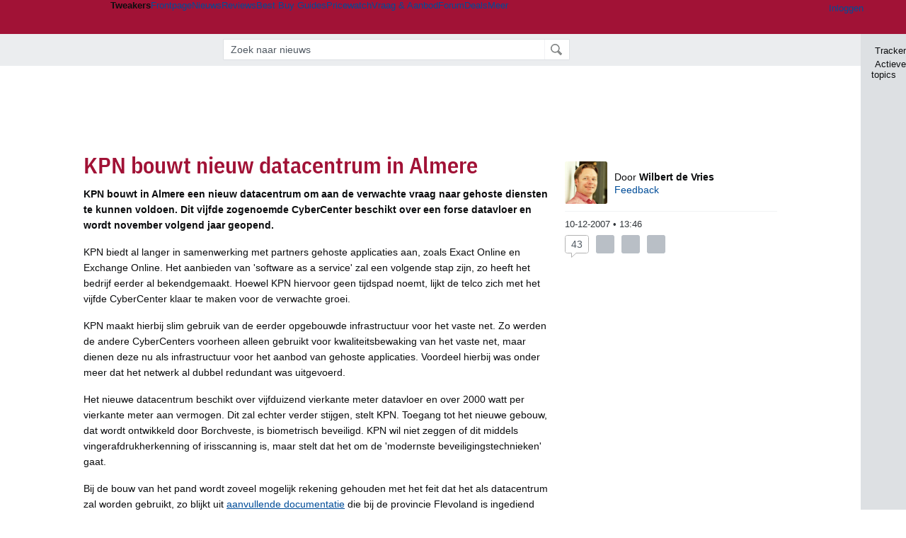

--- FILE ---
content_type: text/html; charset=UTF-8
request_url: https://tweakers.net/nieuws/50772/kpn-bouwt-nieuw-datacentrum-in-almere.html
body_size: 64521
content:
<!doctype html><!-- © 1998 - 2026 DPG Media B.V. -->
<html dir="ltr" lang="NL"><head>
        <meta charset="UTF-8">
<meta name="viewport" content="width=device-width">
<meta property="fb:app_id" content="188199811217403">
<meta property="og:site_name" content="Tweakers">
<meta property="og:locale" content="nl_NL">
<meta property="og:type" content="article">
<meta property="og:title" content="KPN bouwt nieuw datacentrum in Almere">
<meta property="og:url" content="https://tweakers.net/nieuws/50772/kpn-bouwt-nieuw-datacentrum-in-almere.html">
<meta property="og:description" content="KPN bouwt in Almere een nieuw datacentrum om aan de verwachte vraag naar gehoste diensten te kunnen voldoen. Dit vijfde zogenoemde CyberCenter beschikt over een forse datavloer en wordt november volgend jaar geopend.">
<meta property="og:image" content="https://tweakers.net/i/_5Xa3CkjXmvotRl0-SGlr_CXRfc=/134x134/filters:gifsicle():strip_exif()/i/1185791764.gif?f=meta">
<meta name="description" content="KPN bouwt in Almere een nieuw datacentrum om aan de verwachte vraag naar gehoste diensten te kunnen voldoen. Dit vijfde zogenoemde CyberCenter beschikt over een forse datavloer en wordt november volgend jaar geopend.">
<meta name="robots" content="max-image-preview:large">

                    <title>KPN bouwt nieuw datacentrum in Almere - Tweakers</title>
        <link rel="navigator" title="Spring voorbij navigatie" href="https://tweakers.net/nieuws/50772/kpn-bouwt-nieuw-datacentrum-in-almere.html#headlines-start">

                            <link rel="preload" href="https://tweakers.net/x/build/fonts/IBMPlexSansCondensed-Regular.woff2" as="font" type="font/woff2" crossorigin>
                <link rel="preload" href="https://tweakers.net/x/build/fonts/IBMPlexSansCondensed-SemiBold.woff2" as="font" type="font/woff2" crossorigin>
            
                                            <link rel="canonical" href="https://tweakers.net/nieuws/50772/kpn-bouwt-nieuw-datacentrum-in-almere.html">
                                            <link rel="shortcut icon" href="https://tweakers.net/favicon.ico" type="image/x-icon">
            <link rel="search" type="application/opensearchdescription+xml" title="Tweakers: Nieuws" href="https://tweakers.net/opensearch/nieuws/">
                                        <link rel="alternate" title="Tweakers Nieuws RSS feed" type="application/rss+xml" href="https://tweakers.net/feeds/nieuws.xml">
                            <link rel="alternate" title="Tweakers Mixed RSS feed" type="application/rss+xml" href="https://tweakers.net/feeds/mixed.xml">
            
            <link rel="stylesheet" href="https://tweakers.net/x/styles/framework/main.a205b0bd7b8f3d79017feae5f9823fc0.css" type="text/css">
                    <link rel="stylesheet" href="https://tweakers.net/x/styles/framework/layout.f0e7c3292cdbc29ea6331e3178af1c40.css" type="text/css">
                    <link rel="stylesheet" href="https://tweakers.net/x/styles/articles/reacties.c39ef1ae8dd143c9b8acca4e8157d7d6.css" type="text/css">
                    <link rel="stylesheet" href="https://tweakers.net/x/styles/articles/articles.b9b59d5e84cb4cef02f88cee4cadbf29.css" type="text/css">
                    <link rel="stylesheet" href="https://tweakers.net/x/styles/pricewatch/tweakbase_relations.d4594732fb1475f7bbd89114d1281ac9.css" type="text/css">
                    <link rel="stylesheet" href="https://tweakers.net/x/styles/responsive/grade_xl.6b8494ffbdba583148ab6b7339107764.css" type="text/css" media="(min-width: 1540px)">
                    <link rel="stylesheet" href="https://tweakers.net/x/styles/responsive/grade_lg.3a570bad8e154174c3aead3a833603e5.css" type="text/css" media="(max-width: 1539px)">
                    <link rel="stylesheet" href="https://tweakers.net/x/styles/responsive/grade_md.c549fa6ae1f1624af301b150f5ee4eb1.css" type="text/css" media="(max-width: 1159px)">
                    <link rel="stylesheet" href="https://tweakers.net/x/styles/responsive/grade_sm.4509c3a3158dcff92f4e9cd1fb5fc3d6.css" type="text/css" media="(max-width: 799px)">
                    <link rel="stylesheet" href="https://tweakers.net/x/styles/responsive/grade_xs.a71f35030394020cce0ecd9beb57f339.css" type="text/css" media="(max-width: 499px)">
                                        
            
            <link rel="stylesheet" href="https://tweakers.net/x/build/components.528ebc68.css">

                    
            
    <link rel="stylesheet" href="https://tweakers.net/x/build/website.9e8182d0.css">

    <link rel="stylesheet" href="https://tweakers.net/x/build/guard-unstyled-content.ef3f166d.css">
<link rel="stylesheet" href="https://tweakers.net/x/build/article.ff9690b0.css"><link rel="stylesheet" href="https://tweakers.net/x/build/reactions.d037a9fa.css"><script>
                var tweakersConfig = {"heightImportantElementSelector":".headingContent","heightLogUrl":"https:\/\/tweakers.net\/nieuws\/50772\/kpn-bouwt-nieuw-datacentrum-in-almere.html","BaseURL":"https:\/\/tweakers.net\/","TnetBaseURL":"https:\/\/tweakers.net\/","ForumBaseURL":"https:\/\/gathering.tweakers.net\/","ImgURL":"https:\/\/tweakers.net\/","csrfToken":"1CXNYeu9PcsyoSEszqc5K6","countryCode":"NL","requestId":"Twk-eun-app1_330.1.4_1818242_1CXNYetxyV6L3UKTo2J14R","UserID":0,"clickToLoad":true,"activeFeatureFlagNames":[],"compare":{"initialCompareBasket":[],"defaultCompareUrl":"https:\/\/tweakers.net\/pricewatch\/compare\/0\/","compareMax":50,"timestamp":1769090838},"privacyGateVendors":{"usabilla":{"purpose":"marketing","humanPurpose":"Marketing","name":"Usabilla","regex":null},"youtube":{"purpose":"social-media","humanPurpose":"Sociale media","name":"YouTube","regex":"^(https:)?\/\/((www\\.)?youtube(-nocookie)?\\.com|youtu\\.be)\/"},"omny":{"purpose":"social-media","humanPurpose":"Sociale media","name":"Omny","regex":"^(https:)?\/\/omny\\.fm\/"},"googlemaps":{"purpose":"social-media","humanPurpose":"Sociale media","name":"Google Maps","regex":"^(https:)?\/\/maps\\.google\\.com\/maps\/"},"streamable":{"purpose":"social-media","humanPurpose":"Sociale media","name":"Streamable","regex":"^(https:)?\/\/streamable\\.com\/"},"soundcloud":{"purpose":"social-media","humanPurpose":"Sociale media","name":"Soundcloud","regex":"^(https:)?\/\/((w\\.)?soundcloud\\.com|snd\\.sc)\/"},"knightlab":{"purpose":"marketing","humanPurpose":"Marketing","name":"Knight Lab","regex":"^(https:)?\/\/cdn\\.knightlab\\.com\/libs\/juxtapose\/"},"tweakzones":{"purpose":"functional","humanPurpose":"functional","name":"Tweakzones","regex":"^(https:)?\/\/charts\\.tweakzones\\.net\/"},"tweakimg":{"purpose":"functional","humanPurpose":"functional","name":"Tweakimg","regex":"^(https:)?\/\/(ic\\.)?tweakimg\\.net\/"},"vimeo":{"purpose":"functional","humanPurpose":"functional","name":"Vimeo","regex":"^(https:)?\/\/player\\.vimeo\\.com\/"},"eventix":{"purpose":"functional","humanPurpose":"functional","name":"Eventix","regex":"^(https:)?\/\/shop\\.eventix\\.io\/"},"pexi":{"purpose":"functional","humanPurpose":"functional","name":"Pexi","regex":"^(https:)?\/\/(ads|static|widgets)\\.pexi\\.nl\/"},"datawrapper":{"purpose":"functional","humanPurpose":"functional","name":"Datawrapper","regex":"^(https:)?\/\/(datawrapper\\.dwcdn\\.net|cf\\.datawrapper\\.de)\/"},"yourticketprovider":{"purpose":"functional","humanPurpose":"functional","name":"Yourticketprovider","regex":"^(https:)?\/\/shop\\.yourticketprovider\\.nl\/"},"dpgwidgets":{"purpose":"functional","humanPurpose":"functional","name":"DPG Widgets","regex":"^(https:)?\/\/simservice\\.dpgmm\\.nl\/"}}};
                document.documentElement.classList.add('js');
            </script>
<script>
    window._privacy = window._privacy || [];
</script>
<script>
    window.tentacles = {"apiToken":"i3njb9c9jq6yp04ifcl73wqq94ja7jb7","test":{"elements":"[class^=\"ankeiler-\"],[class^=\"headline--anchor\"],img"}};
</script>
<script>
    window._comscore = [{"c1":"2","c2":"11464450","ns_site":"total","nmo_02":"0","nmo_10":"0","cs_fpid":"019be607-efcc-718c-9633-54b545c556e3","options":{"enableFirstPartyCookie":true}}];
</script>
<script src="https://tweakers.net/x/build/runtime.af09685f.js"></script><script src="https://tweakers.net/x/build/5458.8f93575c.js"></script><script src="https://tweakers.net/x/build/2879.3bd2d4cd.js"></script><script src="https://tweakers.net/x/build/6326.dac07238.js"></script><script src="https://tweakers.net/x/build/article.467a60fd.js"></script>    <script src="https://tweakers.net/x/build/6826.3019cf37.js"></script><script src="https://tweakers.net/x/build/4648.c296e6a1.js"></script><script src="https://tweakers.net/x/build/9713.5225fbc5.js"></script><script src="https://tweakers.net/x/build/4277.88fe67c5.js"></script><script src="https://tweakers.net/x/build/website.8b2532f6.js"></script>
    <script src="https://tweakers.net/x/build/frontpage.27cacf17.js"></script>
    <script src="https://tweakers.net/x/build/4596.9de7a6c9.js"></script><script src="https://tweakers.net/x/build/components.4e8d5ff8.js"></script>

                    <script src="https://tweakers.net/scripts/verlengd-flexibel-orgaan.js"></script>
            <script src="https://tweakers.net/x/scripts/min/general.2ef0da12b70b5394dc6faf9166e7b777.js"></script>
            <script src="https://tweakers.net/x/scripts/min/framework.4ba504b7dbd8d5ec7a1ae736dec23b94.js"></script>
            <script src="https://tweakers.net/x/scripts/min/compare_storage.686d2ede0099ee0037e56e8337b4dda0.js"></script>
            <script src="https://tweakers.net/x/scripts/min/responsive.b432f21ab17613330255e877ce6b7299.js"></script>
            <script src="https://tweakers.net/x/scripts/min/clicks.9d0b6d4048b5d7e532404d54961f38d4.js"></script>
            <script src="https://tweakers.net/x/scripts/min/reacties.4765cef80031812168ecbfef8559befe.js"></script>
            <script src="https://tweakers.net/x/scripts/min/reacties_legacy.47bb0a2a37b0e91ef5d1d783fa4a6c3b.js"></script>
            <script src="https://tweakers.net/x/scripts/min/mod.3e8a3aa07d48e64b24ca0b8a51075bbf.js"></script>
            <script src="https://tweakers.net/x/scripts/framework/full_focus.ee966334a9725b289bb69ce78232c92b.js"></script>
            <script src="https://tweakers.net/x/scripts/responsive/min/article.39ff5869912035d26461c010c643d4e1.js"></script>
            <script src="https://sb.scorecardresearch.com/cs/11464450/beacon.js"></script>
            <script src="https://applets.ebxcdn.com/ebx.js" id="ebx" async></script>
    
                    <script>
                window.cmpProperties = {
        integratorId: 'tweakers',
        language: 'nl',
        darkModeEnabled: window.themeService?.getCurrentTheme() === 'twk-dark',
    }
        </script>
            <script>
            window._ain = {"postid":"14-50772","title":"KPN bouwt nieuw datacentrum in Almere","url":"https:\/\/tweakers.net\/nieuws\/50772\/kpn-bouwt-nieuw-datacentrum-in-almere.html","pubdate":"2007-12-10T13:46:01+01:00","article_type":"Nieuws","access_level":"free","authors":"Wilbert de Vries","tags":"Bedrijfsnieuws,KPN,Datacenter","has_video":false};
        </script>
            <script>
            if (window.BannerManager){
    BannerManager.init();
        BannerManager.addTag('tb', 'h1', {"reserveSpace":true,"replacement":{"type":"fallback","content":"<div class=\"fallback\"><a href=\"https:\/\/tweakers.net\/basiscomponenten\/vergelijken\/\"><div class=\"fallback__text\"><h3>Bekijk de beste deals van alle basiscomponenten voor jouw nieuwe pc<\/h3><h4>Van videokaarten tot aan moederborden en processors<\/h4><\/div><div class=\"ctaButton fwd\"><\/div><twk-icon name=\"twk-logo-full\" class=\"icon fallback__logo-image\"><\/twk-icon><\/a><\/div>"}});
    BannerManager.addTag('ia', 'a1', {});
    BannerManager.addTag('ia2', 'a2', {});
    BannerManager.addTag('ac', 'h0', {});

}

window.openDataLayer = window.openDataLayer || {};
window.openDataLayer.pageViewId = '019be607-efb8-7b78-ae3f-6e4495e6afbe';

        </script>
    
<script type="application/ld+json">{"@context":"https:\/\/schema.org","@graph":[{"@type":"Organization","@id":"https:\/\/tweakers.net\/#organization","name":"Tweakers","url":"https:\/\/tweakers.net\/","logo":{"@type":"ImageObject","url":"https:\/\/tweakers.net\/logo.png"},"foundingDate":"1998-09-30","address":{"@type":"PostalAddress","streetAddress":"Joan Muyskenweg 43","addressLocality":"Amsterdam","postalCode":"1114 AN","addressCountry":"NL"},"memberOf":{"@type":"Organization","@id":"https:\/\/www.dpgmediagroup.com\/nl-NL\/#organization","name":"DPG Media B.V.","address":{"@type":"PostalAddress","streetAddress":"Van der Madeweg 40","addressLocality":"Amsterdam","postalCode":"1114 AM","addressCountry":"NL"}},"sameAs":["https:\/\/en.wikipedia.org\/wiki\/Tweakers","https:\/\/nl.wikipedia.org\/wiki\/Tweakers","https:\/\/www.facebook.com\/Tweakers.net"]},{"@type":"NewsArticle","url":"https:\/\/tweakers.net\/nieuws\/50772\/kpn-bouwt-nieuw-datacentrum-in-almere.html","mainEntityOfPage":"https:\/\/tweakers.net\/nieuws\/50772\/kpn-bouwt-nieuw-datacentrum-in-almere.html","headline":"KPN bouwt nieuw datacentrum in Almere","image":["https:\/\/tweakers.net\/ext\/i\/1185791764.gif"],"datePublished":"2007-12-10T13:46:01+01:00","dateModified":"2009-01-13T15:00:16+01:00","author":[{"@type":"Person","@id":"https:\/\/tweakers.net\/crew\/226\/#Person-226","name":"Wilbert de Vries","description":"Wilbert was tussen 2007 en augustus 2015 hoofdredacteur van Tweakers. In die tijd heeft hij de redactie en het merk Tweakers enorm zien groeien, zowel in bezoekers en bereik als pageviews en onderwerpen waar Tweakers over schrijft.","image":"https:\/\/tweakers.net\/ext\/i\/2000572342.jpeg","sameAs":["https:\/\/www.linkedin.com\/in\/wilbertdevries","https:\/\/x.com\/wilbertdevries"]}],"publisher":{"@type":"Organization","@id":"https:\/\/tweakers.net\/#organization","name":"Tweakers"},"description":"KPN bouwt in Almere een nieuw datacentrum om aan de verwachte vraag naar gehoste diensten te kunnen voldoen. Dit vijfde zogenoemde CyberCenter beschikt over een forse datavloer en wordt november volgend jaar geopend."}]}</script>
                    <script async src="https://advertising-cdn.dpgmedia.cloud/web-advertising/17/4/2/advert-xandr.js" type="application/javascript"></script><script async data-advert-src="https://adsdk.microsoft.com/ast/ast.js" data-advert-vendors="32"></script><script async src="https://cdn.optoutadvertising.com/script/ootag.v2.min.js"></script><style>[data-advert-slot-state]>[id$=-videoWrapper]{width:100%}[data-advert-slot-state]>[id$=-videoWrapper] iframe[id^=pp-iframe-]{display:block}</style><script async src="https://advertising-cdn.dpgmedia.cloud/native-templates/prod/tweakers/templates.js"></script><script async src="https://advertising-cdn.dpgmedia.cloud/native-renderer/main.js"></script><script type="application/javascript">(function(){if(document.currentScript){document.currentScript.remove()}if("undefined"==typeof performance.mark){performance.mark=function(){}}performance.mark("advert - inline-script - start");function b(settings){const a=window.innerWidth,b=settings.xandr.breakpoints;return Object.keys(b).reduce((c,d)=>{if(b[d]<=a){if(null===c||b[d]>b[c]){c=d}}return c},null)}function c(a,c,settings,d){const e=b(settings),f=d.placeholderSizes&&d.placeholderSizes[a],g=f&&(f[e]||f.default);if(g){const b=document.getElementById(c||a);if(b){const c=d.permanentPlaceholders&&d.permanentPlaceholders[a],f=c&&(!0===c||c[e]||c.default);b.setAttribute("data-advert-placeholder-collapses",(!f).toString());b.setAttribute("data-advert-placeholder-size",g.join("x"));b.style["min-height"]=`${g[1]}px`}}}function d(a){if(a.node&&"true"===a.node.getAttribute("data-advert-placeholder-collapses")){a.node.style["min-height"]=null}}window.advert=window.advert||{};window.advert.cmd=window.advert.cmd||[];function e(settings,a){f(settings);window.getAdvertSlotByName=a=>{return window.advert.getSlot(a)};window.getAdvertSlotById=a=>{return window.advert.getSlot(window.advert.getSlotNameFromMapping(a))};window.loadAdvertSlot=(b,d)=>{return new Promise((e,f)=>{c(b,d,settings,a);window.advert.cmd.push(["loaded",()=>{window.advert.loadSlot(b,d).then(e).catch(f)}])})};}function f(settings){window.advert.cmd.push(()=>{window.advert.pubsub.subscribe("slot.rendered",d);window.advert.init(settings)})}window.loadAdvertSettings=(settings,a)=>{if(!settings){console.error("[ADVERT] Trying to load without settings",settings);return}e(settings,a)};performance.mark("advert - inline-script - end")})();</script><style>[data-advert-slot-state]{display:-webkit-box;display:-ms-flexbox;display:flex;-webkit-box-align:center;-ms-flex-align:center;align-items:center;-webkit-box-pack:center;-ms-flex-pack:center;justify-content:center}
[data-advert-slot-empty]:not([data-advert-placeholder-collapses=false]),[data-advert-slot-state=created]:not([data-advert-placeholder-collapses=false]){display:none}
[data-advert-label]:not([data-advert-slot-empty]){position:relative;margin-top:20px}.article [data-advert-label]:not([data-advert-slot-empty]){margin-top:35px;margin-bottom:15px}.relevancyColumn [data-advert-label]:not([data-advert-slot-empty]){margin-top:30px}[data-advert-label]:not([data-advert-slot-empty])::before{content:"";position:absolute;top:-13px;left:0;right:0;height:1px;background-color:#f1f2f4}@media(prefers-color-scheme: dark){:root:not(.twk-light) [data-advert-label]:not([data-advert-slot-empty])::before{background-color:#2e3338}}[data-advert-label]:not([data-advert-slot-empty])::after{content:"Advertentie";position:absolute;top:-13px;left:50%;-webkit-transform:translate(-50%, -50%);-ms-transform:translate(-50%, -50%);transform:translate(-50%, -50%);padding:0 5px;font-size:10px;line-height:1;color:#505962;background-color:#fff}@media(prefers-color-scheme: dark){:root:not(.twk-light) [data-advert-label]:not([data-advert-slot-empty])::after{color:#8f99a3;background-color:#22262a}}</style><script type="application/javascript">(function(){window.dataLayer=window.dataLayer||[];window.dataLayer.push({event:"monetizablePageView",timestamp:new Date().toISOString()});if(document.currentScript){document.currentScript.remove()}})();</script><script type="application/javascript">(function(settings,a,b){if(document.currentScript){document.currentScript.remove()}performance.mark("advert - load-settings - start");if(!window.loadAdvertSettings){console.error("[ADVERT] Tried to load advert settings before main initialisation.");return}window.loadAdvertSettings(settings,a);performance.mark("advert - load-settings - end")})({"xandr":{"memberId":7463,"disablePSA":true,"enableSafeFrame":false,"breakpoints":{"small":0,"medium":500,"large":800,"xlarge":1160},"targeting":{"pag":"detail","cat":["nieuws.bedrijfsnieuws.economie-en-maatschappij.it-pro","nieuws","bedrijfsnieuws","economie-en-maatschappij","it-pro"],"zone":"nl","cid":"14-50772","top":["datacenter","kpn"],"shopIds":[],"bsuit":["NScreened"],"channel":["men","science-technology"],"featureflags":[],"pub":["dpg","tweakers"],"env":{"small":["web","mweb"],"medium":["web"],"large":["web"],"xlarge":["web"]}},"slots":[{"name":"h1-detail","placement":{"small":"tweakers_wsc_other_detail_h1","medium":"tweakers_wmc_other_detail_h1","large":"tweakers_wmc_other_detail_h1","xlarge":"tweakers_wmc_other_detail_h1"},"gpid":{"small":"tweakers_wsc_other","medium":"tweakers_wmc_other","large":"tweakers_wmc_other","xlarge":"tweakers_wmc_other"},"sizeMapping":"h1-detail","preload":{"default":false,"small":true,"medium":true,"large":true,"xlarge":true},"supportedAdServers":["optOut","xandr"],"targeting":{"pos":"h1","slot":"h1-detail"}},{"name":"a1-detail","placement":{"small":"tweakers_wsc_other_detail_a1","medium":"tweakers_wmc_other_detail_a1","large":"tweakers_wmc_other_detail_a1","xlarge":"tweakers_wmc_other_detail_a1"},"gpid":{"small":"tweakers_wsc_other","medium":"tweakers_wmc_other","large":"tweakers_wmc_other","xlarge":"tweakers_wmc_other"},"sizeMapping":"a1-detail","preload":{"default":false,"small":true,"medium":true,"large":true,"xlarge":true},"moveBehaviour":"copy","showAdvertisementLabel":true,"supportedAdServers":["optOut","xandr"],"targeting":{"pos":"a1","product":{"small":["seamless-image","seamless-image-shop","seamless-video","seamless-video-shop","seamless-carousel","seamless-carousel-shop","seamless-collection-image","seamless-collection-video","seamless-image-multi","seamless-video-multi","native-post","branded-content","branded-carousel","branded-video"],"medium":["seamless-image-multi","seamless-video-multi","native-post","branded-content"],"large":["seamless-image-multi","seamless-video-multi","native-post","branded-content"],"xlarge":["seamless-image-multi","seamless-video-multi","native-post","branded-content"]},"slot":"a1-detail"}},{"name":"r1-detail","placement":{"small":"tweakers_wsc_other_detail_r1","medium":"tweakers_wmc_other_detail_r1","large":"tweakers_wmc_other_detail_r1","xlarge":"tweakers_wmc_other_detail_r1"},"gpid":{"small":"tweakers_wsc_other","medium":"tweakers_wmc_other","large":"tweakers_wmc_other","xlarge":"tweakers_wmc_other"},"sizeMapping":"r1-detail","preload":{"default":false,"small":true,"medium":true,"large":true,"xlarge":true},"showAdvertisementLabel":true,"targeting":{"pos":"r1","product":{"small":["seamless-image","seamless-image-shop","seamless-video","seamless-video-shop","seamless-carousel","seamless-carousel-shop","seamless-collection-image","seamless-collection-video","seamless-image-multi","seamless-video-multi","native-post","branded-content","branded-carousel","branded-video"],"large":["seamless-image-multi","seamless-video-multi"],"xlarge":["seamless-image-multi","seamless-video-multi"]},"slot":"r1-detail"}},{"name":"a2-detail","placement":{"small":"tweakers_wsc_other_detail_a2","medium":"tweakers_wmc_other_detail_a2","large":"tweakers_wmc_other_detail_a2","xlarge":"tweakers_wmc_other_detail_a2"},"gpid":{"small":"tweakers_wsc_other","medium":"tweakers_wmc_other","large":"tweakers_wmc_other","xlarge":"tweakers_wmc_other"},"sizeMapping":"a2-detail","lazyLoad":true,"preload":{"default":false,"small":true,"medium":true,"large":true,"xlarge":true},"moveBehaviour":"copy","showAdvertisementLabel":true,"targeting":{"pos":"a2","product":{"small":["seamless-image","seamless-image-shop","seamless-video","seamless-video-shop","seamless-carousel","seamless-carousel-shop","seamless-collection-image","seamless-collection-video","seamless-image-multi","seamless-video-multi","native-post","branded-content","branded-carousel","branded-video"],"medium":["seamless-image-multi","seamless-video-multi","native-post","branded-content"],"large":["seamless-image-multi","seamless-video-multi","native-post","branded-content"],"xlarge":["seamless-image-multi","seamless-video-multi","native-post","branded-content"]},"slot":"a2-detail"}},{"name":"h0-detail","placement":{"small":"tweakers_wsc_other_detail_h0","medium":"tweakers_wmc_other_detail_h0","large":"tweakers_wmc_other_detail_h0","xlarge":"tweakers_wmc_other_detail_h0"},"gpid":{"small":"tweakers_wsc_other","medium":"tweakers_wmc_other","large":"tweakers_wmc_other","xlarge":"tweakers_wmc_other"},"sizeMapping":"h0-detail","lazyLoad":true,"preload":{"default":false,"small":true,"medium":true,"large":true,"xlarge":true},"showAdvertisementLabel":true,"supportedAdServers":["optOut","xandr"],"targeting":{"pos":"h0","product":{"small":["seamless-image","seamless-image-shop","seamless-video","seamless-video-shop","seamless-carousel","seamless-carousel-shop","seamless-collection-image","seamless-collection-video","seamless-image-multi","seamless-video-multi","native-post","branded-content","branded-carousel","branded-video"],"medium":["null"],"large":["null"],"xlarge":["null"]},"slot":"h0-detail"}},{"name":"v1-detail","placement":{"small":"tweakers_wsc_other_detail_v1","medium":"tweakers_wmc_other_detail_v1","large":"tweakers_wmc_other_detail_v1","xlarge":"tweakers_wmc_other_detail_v1"},"gpid":{"small":"tweakers_wsc_other","medium":"tweakers_wmc_other","large":"tweakers_wmc_other","xlarge":"tweakers_wmc_other"},"sizeMapping":"v1-detail","preload":{"default":false,"large":true,"xlarge":true},"showAdvertisementLabel":true,"supportedAdServers":["optOut","xandr"],"targeting":{"pos":"v1","product":{"large":["seamless-image-multi","seamless-video-multi"],"xlarge":["seamless-image-multi","seamless-video-multi"]},"slot":"v1-detail"}}],"sizeMapping":{"h1-detail":{"small":[[320,50],[320,100],[2,2]],"large":[[728,90],[728,91]],"customBreakpointMapping":[{"sizes":[[970,250],[728,90],[970,251]],"minWidth":1040}],"xlarge":[[970,250],[728,90],[970,251]]},"a1-detail":{"small":[[1,1],[300,250],[320,240],[336,280],[320,241]],"medium":[[1,1],[300,250],[300,260]],"large":[[1,1],[300,250],[300,260]],"xlarge":[[1,1],[300,250],[300,260]]},"r1-detail":{"small":[[300,250],[320,240],[336,280],[320,260]],"medium":[[300,250],[300,260]],"large":[[300,250],[300,260],[300,600]],"xlarge":[[300,250],[300,260],[300,600]]},"a2-detail":{"small":[[300,250],[320,240],[336,280],[320,260]],"medium":[[300,250],[300,260]],"large":[[300,250],[300,260]],"xlarge":[[300,250],[300,260]]},"h0-detail":{"small":[[320,50],[320,100],[300,250],[320,260]],"medium":[[300,260]],"large":[[728,90],[300,260]],"customBreakpointMapping":[{"sizes":[[728,90],[970,250],[300,260]],"minWidth":1040}],"xlarge":[[728,90],[970,250],[300,260]]},"v1-detail":{"large":[[300,600],[120,600],[160,600],[300,260]],"xlarge":[[300,600],[120,600],[160,600],[300,260]]}},"lazyLoadThreshold":{"small":300,"default":800},"multiPositions":[],"slotNameMappings":{"h1":{"small":"h1-detail","default":null,"medium":"h1-detail","large":"h1-detail","xlarge":"h1-detail"},"a1":{"small":"a1-detail","default":null,"medium":"a1-detail","large":"a1-detail","xlarge":"a1-detail"},"a2":{"small":"a2-detail","default":null,"medium":"a2-detail","large":"a2-detail","xlarge":"a2-detail"},"r1":{"small":"r1-detail","default":null,"medium":"r1-detail","large":"r1-detail","xlarge":"r1-detail"},"h0":{"small":"h0-detail","default":null,"medium":"h0-detail","large":"h0-detail","xlarge":"h0-detail"},"v1":{"large":"v1-detail","default":null,"xlarge":"v1-detail"}},"features":{"brandMetrics":false,"experiments":false,"snowplow":true,"privacy":true,"cxense":false,"dmoi":true,"optOut":true,"heavyAdTracking":false,"pageViewId":true,"performanceMonitoring":true},"dmoi":{"apiKey":"e2wuTmOEm7Rmgh5G0jwCG6GhKOqJta1hW7QfNP77","rdmoiSource":"rdpgmedia.nl","source":"dpgmedia.nl"},"optOut":{"publisher":152,"slots":{"h1-detail":"tweakers.nl_detail_h1","a1-detail":"tweakers.nl_detail_a1","h0-detail":"tweakers.nl_detail_h0","v1-detail":"tweakers.nl_detail_v1"},"pageTargetingKeys":["zone"],"includeTargeting":true,"onlyNoConsent":true},"performanceMonitoring":{"sampleSize":0.0001},"nativeTemplates":{"renderConfig":{"callToActionCharacterFilter":"[&$]+","variables":{},"fallbackTemplate":"native-post","callToActionDefaultText":"meer info","tracking":{"enabledEvents":["slideImpressions","slideClicks","leadformClose","leadformImpression","leadformCancel","leadformSubmit","leadformSubmitFailure","leadformClickout"]}},"feedContext":{"profile":"tweakers","navigation":"nieuws,bedrijfsnieuws,economie_en_maatschappij,it_pro"}},"conditionalConfigurations":[{"conditions":[[{"field":"cookie:twk-theme","comparer":"eq","value":"twk-dark"}]],"config":[{"kind":"N","path":["targeting","darkmodus"],"rhs":true},{"kind":"N","path":["nativeTemplates","renderConfig","darkMode"],"rhs":true}]},{"conditions":[[{"field":"cookie:twk-theme","comparer":"eq","value":"twk-light"}]],"config":[{"kind":"N","path":["targeting","darkmodus"],"rhs":false},{"kind":"N","path":["nativeTemplates","renderConfig","darkMode"],"rhs":false}]},{"conditions":[[{"field":"fraction","comparer":"lte","value":0.07}]],"config":[{"kind":"N","path":["nativeTemplates","renderConfig","tracking","attentionMeasurement"],"rhs":{"allowedProducts":["seamless-carousel","seamless-carousel-shop","seamless-collection-image","seamless-collection-video","seamless-image","seamless-image-shop","seamless-image-mini","seamless-image-multi","seamless-video-multi","seamless-video","seamless-video-shop","carousel-template"],"ctxId":"37122525","enabled":true,"plcId":"20251601004","cmpId":"16082025"}}]}]},"debugInfo":{"generationDateTime":"2026-01-22T14:07:18.566Z","profile":"tweakers","version":"188","stage":"prod"}},{"placeholderSizes":{"h1":{},"a1":{},"a2":{},"r1":{},"h0":{},"v1":{}}},[]);</script>
            </head>
    <body class="page-grid has-sidebar">
        <nav class="skip-to-main">
    <p >Ga direct naar </p>
    <ol>
        <li><a href=" #contentArea ">Ga naar hoofdinhoud</a></li>
        <li><a href="#search-bar-input">Ga naar de zoekbalk</a></li>
    </ol>
</nav>
<style>
    .skip-to-main {
        position: fixed;
        left: -300px;
    }

    .skip-to-main:focus-within {
        top: 4rem;
        left: 2rem;
        z-index: 200;
        padding: 1rem;
        background-color: var(--surface-card-color);
        border: 1px solid var(--border-card-color);
    }
</style>
        <div id="top" class="header-grid"><div class="twk-site-menu-wrapper">
    <nav class="twk-site-menu-bar" id="menubar">
        <twk-site-menu>
            <div class="responsive-navigation-trigger more" data-site-menu-action="navigation">
                <a href="#" class="trigger" role="button" aria-haspopup="dialog" aria-expanded="false"><span class="visuallyhidden">Website menu"</span><twk-icon name="fa-bars" class="icon" role="presentation"></twk-icon></a>
            </div>
            <div class="site-logo">
                <a href="https://tweakers.net/" aria-label="Tweakers: tech-community, nieuws, reviews en de Pricewatch">
                    <twk-icon name="twk-logo-full" class="icon logo" role="img"></twk-icon>
                </a>
            </div>
            <b class="site-name">Tweakers</b>
            <menu class="site-navigation" role="menubar" aria-label="Website menu">
                <li class="frontpage" role="none"><a href="https://tweakers.net/" role="menuitem">Frontpage</a></li>
                                    
                    <li class="active"                        data-position="1"
                        data-link-name="Nieuws"
                                                 data-priority="1"                         role="none"
                    >
                        <a href="https://tweakers.net/nieuws/" role="menuitem">Nieuws</a>

                                            </li>
                                    
                    <li                        data-position="2"
                        data-link-name="Reviews"
                                                 data-priority="1"                         role="none"
                    >
                        <a href="https://tweakers.net/reviews/" role="menuitem">Reviews</a>

                                            </li>
                                    
                    <li class="more"                        data-position="3"
                        data-link-name="Best Buy Guides"
                         data-short-link-name="BBG"                          data-priority="1"                         role="none"
                    >
                        <a href="#" role="menuitem" class="trigger" aria-haspopup="menu" aria-expanded="false">Best Buy Guides</a>

                                                    <div class="dropdown-menu">
                                <ul role="menu">
                                                                            <li role="none">
                                            <a href="https://tweakers.net/best-buy-guide/smartphones/" role="menuitem">Smartphones</a>
                                        </li>
                                                                            <li role="none">
                                            <a href="https://tweakers.net/best-buy-guide/laptops/" role="menuitem">Laptops</a>
                                        </li>
                                                                            <li role="none">
                                            <a href="https://tweakers.net/best-buy-guide/desktops/" role="menuitem">Desktops</a>
                                        </li>
                                                                            <li role="none">
                                            <a href="https://tweakers.net/best-buy-guide/televisies/" role="menuitem">Televisies</a>
                                        </li>
                                                                            <li role="none">
                                            <a href="https://tweakers.net/best-buy-guide/tablets/" role="menuitem">Tablets</a>
                                        </li>
                                                                            <li role="none">
                                            <a href="https://tweakers.net/best-buy-guide/smartwatches/" role="menuitem">Smartwatches</a>
                                        </li>
                                                                            <li role="none">
                                            <a href="https://tweakers.net/best-buy-guide/hoofdtelefoons/" role="menuitem">Hoofdtelefoons</a>
                                        </li>
                                                                            <li role="none">
                                            <a href="https://tweakers.net/best-buy-guide/powerbanks/" role="menuitem">Powerbanks</a>
                                        </li>
                                                                            <li role="none">
                                            <a href="https://tweakers.net/best-buy-guide/monitors/" role="menuitem">Monitors</a>
                                        </li>
                                                                            <li role="none">
                                            <a href="https://tweakers.net/best-buy-guide/videokaarten/" role="menuitem">Videokaarten</a>
                                        </li>
                                                                            <li role="none">
                                            <a href="https://tweakers.net/best-buy-guide/processors/" role="menuitem">Processors</a>
                                        </li>
                                                                            <li role="none">
                                            <a href="https://tweakers.net/best-buy-guide/moederborden/" role="menuitem">Moederborden</a>
                                        </li>
                                                                            <li role="none">
                                            <a href="https://tweakers.net/best-buy-guide/behuizingen/" role="menuitem">Behuizingen</a>
                                        </li>
                                                                            <li role="none">
                                            <a href="https://tweakers.net/best-buy-guide/solid-state-drives/" role="menuitem">Ssd's</a>
                                        </li>
                                                                            <li role="none">
                                            <a href="https://tweakers.net/best-buy-guide/voedingen/" role="menuitem">Voedingen</a>
                                        </li>
                                                                            <li role="none">
                                            <a href="https://tweakers.net/best-buy-guide/netwerken/" role="menuitem">Netwerken</a>
                                        </li>
                                                                            <li role="none">
                                            <a href="https://tweakers.net/best-buy-guide/e-readers/" role="menuitem">E-readers</a>
                                        </li>
                                                                    </ul>
                            </div>
                                            </li>
                                    
                    <li                        data-position="4"
                        data-link-name="Pricewatch"
                                                 data-priority="1"                         role="none"
                    >
                        <a href="https://tweakers.net/pricewatch/" role="menuitem">Pricewatch</a>

                                            </li>
                                    
                    <li                        data-position="5"
                        data-link-name="Vraag &amp; Aanbod"
                                                 data-priority="3"                         role="none"
                    >
                        <a href="https://tweakers.net/aanbod/" role="menuitem">Vraag &amp; Aanbod</a>

                                            </li>
                                    
                    <li                        data-position="6"
                        data-link-name="Forum"
                                                 data-priority="1"                         role="none"
                    >
                        <a href="https://gathering.tweakers.net/" role="menuitem">Forum</a>

                                            </li>
                                    
                    <li                        data-position="7"
                        data-link-name="Deals"
                                                 data-priority="4"                         role="none"
                    >
                        <a href="https://tweakers.net/pricewatch/deals/" role="menuitem">Deals</a>

                                            </li>
                                                                                
                    <li class="more last"                        data-position="8"
                        data-link-name="Meer"
                                                 data-priority="1"                         role="none"
                    >
                        <a href="#" role="menuitem" class="trigger" aria-haspopup="menu" aria-expanded="false">Meer</a>

                                                    <div class="dropdown-menu">
                                <ul role="menu">
                                                                            <li role="none">
                                            <a href="https://tweakers.net/video/" role="menuitem">Video</a>
                                        </li>
                                                                            <li role="none">
                                            <a href="https://tweakers.net/info/podcast/" role="menuitem">Podcasts</a>
                                        </li>
                                                                            <li role="none">
                                            <a href="https://tweakers.net/downloads/" role="menuitem">Downloads</a>
                                        </li>
                                                                            <li role="none">
                                            <a href="https://tweakers.net/it-pro/" role="menuitem">IT Pro</a>
                                        </li>
                                                                            <li role="none">
                                            <a href="https://tweakers.net/gallery/" role="menuitem">Profielen</a>
                                        </li>
                                                                            <li role="none">
                                            <a href="https://tweakersgear.net" rel="external" role="menuitem">TweakersGear</a>
                                        </li>
                                                                            <li role="none">
                                            <a href="https://tweakers.net/carriere/it-banen/zoeken/" role="menuitem">Carri&egrave;re</a>
                                        </li>
                                                                            <li role="none">
                                            <a href="https://tweakers.net/info/acties-en-evenementen/" role="menuitem">Acties & Events</a>
                                        </li>
                                                                            <li role="none">
                                            <a href="https://tweakers.net/abonnementen/" id="subscriptionShopUrl" role="menuitem">Steun Tweakers</a>
                                        </li>
                                                                            <li role="none">
                                            <a href="https://tweakers.net/info/algemene-voorwaarden/huisregels/" role="menuitem">Huisregels</a>
                                        </li>
                                                                            <li role="none">
                                            <a href="https://tweakers.net/info/over-tweakers/" role="menuitem">Over Tweakers</a>
                                        </li>
                                                                    </ul>
                            </div>
                                            </li>
                            </menu>
                            <menu id="userbar" class="user-navigation" aria-label="Gebruikers menu" role="menubar">
        <li class="account login" role="none">
        <a href="https://tweakers.net/my.tnet/login/?location=https://tweakers.net/nieuws/50772/kpn-bouwt-nieuw-datacentrum-in-almere.html" role="menuitem" title="Inloggen" role="menuitem" aria-label="Inloggen">
            <twk-icon name="fa-right-to-bracket" class="icon" role="img"></twk-icon>
            <span>Inloggen</span>
        </a>
    </li>
    <li class="icon more compare empty" data-site-menu-action="compare-basket" role="none">
        <a href="#" class="trigger" title="Vergelijken" aria-label="Vergelijken" role="menuitem" aria-haspopup="dialog" aria-expanded="false">
            <twk-icon name="fa-list" class="icon" role="img"></twk-icon>
            <twk-counter id="newCompareItemCount" value="0" aria-label="Aantal producten in vergelijkingslijst" role="status">0</twk-counter>
        </a>
    </li>
    <li class="icon more settings" data-site-menu-action="settings" role="none">
        <a href="#" class="trigger" title="Weergave-opties" aria-label="Weergave-opties" role="menuitem" aria-haspopup="dialog" aria-expanded="false">
            <twk-icon name="fa-gear" class="icon" role="img"></twk-icon>
            <twk-icon name="twk-flag-nl" class="icon flag" aria-label="Landinstelling: NL" role="status"></twk-icon>
        </a>
    </li>
</menu>
                                </twk-site-menu>
    </nav>

                </div>
<div id="searchbar">
    <div id="search"><a href="https://www.truefullstaq.com/nl/over-ons/tweakers?utm_medium=referral&amp;utm_source=tweakers&amp;utm_campaign=hostedby&amp;utm_term=partner&amp;utm_content=logo" rel="external" id="not-false" title="Hosting door TrueFullstaq">
    <twk-icon name="twk-true-hosted-logo" class="icon"></twk-icon>
</a>
            <form action="https://tweakers.net/nieuws/zoeken/" id="mainSearch" class="keywordSearch" role="search">
                <div class="keyword">
                    <input id="search-bar-input" type="text" name="keyword" class="text"
                           value="" placeholder="Zoek naar nieuws"
                           onfocus="this.select()">
                </div>
                <input type="submit" class="submit" value="Zoeken">
            </form>
            <script>var mainSearchSuggest = new SearchSuggest('nieuws');</script>
        </div>
</div>
        
    
    
</div>    <twk-sidebar-pane role="tabpanel" aria-hidden="true"></twk-sidebar-pane>
<twk-sidebar initial-action="">
    <div class="sidebar-buttons" role="tablist" aria-label="Sidebar navigatie">
        <button role="tab" title="Tracker" data-action="twk-sidebar-content-tracker" id="sidebar-tab-tracker">
            <twk-icon name="fa-rss" class="icon"></twk-icon>
            Tracker
        </button>
        <button role="tab" title="Actieve topics" data-action="twk-sidebar-content-activetopics" id="sidebar-tab-activetopics">
            <twk-icon name="fa-messages" class="icon"></twk-icon>
            Actieve topics
        </button>
            </div>
</twk-sidebar>
<div id="layout" class="content-grid ">
    <div id="contentArea"><div id="b_tb" class="top-banner loading reserveSpace" aria-hidden="true"><script>window.BannerManager && BannerManager.displayTag('b_tb')</script></div>        
        <div class="articleColumn wide">            
<div class="headingContent">
        <header class="title">
        <h1><span data-cy="articleTitle">KPN bouwt nieuw datacentrum in Almere</span></h1>
            </header>
</div>

        <div class="articleContent">                    <div class="article largeWidth"><p class="lead">KPN bouwt in Almere een nieuw datacentrum om aan de verwachte vraag naar gehoste diensten te kunnen voldoen. Dit vijfde zogenoemde CyberCenter beschikt over een forse datavloer en wordt november volgend jaar geopend.</p><p>KPN biedt al langer in samenwerking met partners gehoste applicaties aan, zoals Exact Online en Exchange Online. Het aanbieden van 'software as a service' zal een volgende stap zijn, zo heeft het bedrijf eerder al bekendgemaakt. Hoewel KPN hiervoor geen tijdspad noemt, lijkt de telco zich met het vijfde CyberCenter klaar te maken voor de verwachte groei.</p><div id="b_ia" class="pos1 loading" aria-hidden="true"><script>window.BannerManager && BannerManager.displayTag('b_ia')</script></div><p>KPN maakt hierbij slim gebruik van de eerder opgebouwde infrastructuur voor het vaste net. Zo werden de andere CyberCenters voorheen alleen gebruikt voor kwaliteitsbewaking van het vaste net, maar dienen deze nu als infrastructuur voor het aanbod van gehoste applicaties. Voordeel hierbij was onder meer dat het netwerk al dubbel redundant was uitgevoerd.</p><p>Het nieuwe datacentrum beschikt over vijfduizend vierkante meter datavloer en over 2000 watt per vierkante meter aan vermogen. Dit zal echter verder stijgen, stelt KPN. Toegang tot het nieuwe gebouw, dat wordt ontwikkeld door Borchveste, is biometrisch beveiligd. KPN wil niet zeggen of dit middels vingerafdrukherkenning of irisscanning is, maar stelt dat het om de 'modernste beveiligingstechnieken' gaat.</p><p>Bij de bouw van het pand wordt zoveel mogelijk rekening gehouden met het feit dat het als datacentrum zal worden gebruikt, zo blijkt uit <a href="http://flevoland.nl/nieuws/ter_inzage_legging/wet_milieubeheer/ontwerpbeschikking_borchv_1/Aanvraag.pdf" rel="external" title="pdf - Aanvullende gegevens Datacenter Black Box Almere">aanvullende documentatie</a> die bij de provincie Flevoland is ingediend ten behoeve van de aanvraag. Zo komen er speciale installatieruimtes voor hybride koelapparatuur en ondergrondse opslagtanks voor de diesel die in geval van nood de 32 noodstroomaggregaten in de lucht houden.</p><div id="b_ia2" class="pos2 loading" aria-hidden="true"><script>window.BannerManager && BannerManager.displayTag('b_ia2')</script></div><p>Voor de koeling maakt Borchveste gebruik van een intelligent klimaatsysteem dat zijn koelgedrag aanpast aan de buitentemperatuur en dat gebruik maakt van onder meer het 'free cooling'-principe. Het koelwater dat nog wel nodig is, wordt onttrokken uit een nabijgelegen kanaal.</p>
</div>


    
<div class="usabilla-trigger"
    data-form-event="cxSurveyNieuws"
    data-button-id="085f33154757"
            data-trigger-type="time-based"
            data-logged-in="uitgelogd"
    data-subscription-type="Geen"
></div>


            <div class="responsiveSocialButtons">
                        <a href="https://www.facebook.com/sharer/sharer.php?u=https%3A%2F%2Ftweakers.net%2Fnieuws%2F50772%2Fkpn-bouwt-nieuw-datacentrum-in-almere.html&amp;display=page"
       class="shareImage facebook"
       title="Delen op Facebook"
       rel="external"
       onclick="window.open(this.href.replace('display=page','display=popup'),'','menubar=no,toolbar=no,resizable=yes,scrollbars=yes,height=410,width=600');return false"
    ><twk-icon name="fa-brand-facebook" class="icon"></twk-icon></a>

        <a href="https://www.linkedin.com/sharing/share-offsite/?url=https%3A%2F%2Ftweakers.net%2Fnieuws%2F50772%2Fkpn-bouwt-nieuw-datacentrum-in-almere.html"
       class="shareImage linkedin"
       title="Delen op Linkedin"
       rel="external"
       onclick="window.open(this.href,'','menubar=no,toolbar=no,resizable=yes,scrollbars=yes,height=410,width=600');return false"
    ><twk-icon name="fa-brand-linkedin" class="icon"></twk-icon></a>

        <a href="https://bsky.app/intent/compose?text=KPN%20bouwt%20nieuw%20datacentrum%20in%20Almere%0Ahttps%3A%2F%2Ftweakers.net%2Fnieuws%2F50772%2Fkpn-bouwt-nieuw-datacentrum-in-almere.html"
       class="shareImage bluesky"
       title="Delen op Bluesky"
       rel="external"
       onclick="window.open(this.href,'','menubar=no,toolbar=no,resizable=yes,scrollbars=yes,height=460,width=600');return false"
    ><twk-icon name="fa-brand-bluesky" class="icon"></twk-icon></a>

    <a href="whatsapp://send?text=https%3A%2F%2Ftweakers.net%2Fnieuws%2F50772%2Fkpn-bouwt-nieuw-datacentrum-in-almere.html"
       class="shareImage whatsapp"
       title="Delen op WhatsApp"
       rel="external"
    ><twk-icon name="fa-brand-whatsapp" class="icon"></twk-icon></a>
            </div>

            <div class="clear"></div>
        </div>

                        <div class="nextPreviousArticleContainer">
                    <a href="https://tweakers.net/nieuws/50771/settopbox-apple-verkoopt-beneden-verwachting.html" class="ctaButton secondary prev" title="&#039;Settopbox Apple verkoopt beneden verwachting&#039;">Vorig
                nieuwsartikel</a>
        
                    <a href="https://tweakers.net/nieuws/50773/nas-van-western-digital-blokkeert-delen-van-audio-en-video.html" class="ctaButton secondary next" title="&#039;Nas van Western Digital blokkeert delen van audio en video&#039;">Volgend
                nieuwsartikel</a>
            </div>

        
        <div class="clear"></div>
    </div>    <div class="relevancyColumn responsiveHideColumn">
        <div class="authorBlock">
    <div class="avatar">
                                <img src="https://tweakers.net/ext/i/2000572341.jpeg" width="60" height="60" alt="" title="Wilbert de Vries">
                    </div>
    <div class="info">
        <p class="name">
            <span class="indicator">Door</span> Wilbert de Vries</p>
                            <span class="articleMeta">
                <a href="https://tweakers.net/nieuws/feedback/50772/">Feedback</a>
                <span>
                                       • 10-12-2007 13:46
                    <a href="https://tweakers.net/nieuws/50772/kpn-bouwt-nieuw-datacentrum-in-almere.html#reacties" class="commentCount small" aria-label="43 reacties">43</a>
</span>
            </span>
            </div>
</div>
        <div id="articleMeta">
            <div class="meta">
                    <p>
            10-12-2007 • 13:46
        </p>
            
    <p>
        <a href="https://tweakers.net/nieuws/50772/kpn-bouwt-nieuw-datacentrum-in-almere.html#reacties" class="commentCount large" aria-label="43 reacties">43</a>

                <a href="https://www.facebook.com/sharer/sharer.php?u=https%3A%2F%2Ftweakers.net%2Fnieuws%2F50772%2Fkpn-bouwt-nieuw-datacentrum-in-almere.html&amp;display=page"
       class="shareImage facebook"
       title="Delen op Facebook"
       rel="external"
       onclick="window.open(this.href.replace('display=page','display=popup'),'','menubar=no,toolbar=no,resizable=yes,scrollbars=yes,height=410,width=600');return false"
    ><twk-icon name="fa-brand-facebook" class="icon"></twk-icon></a>

        <a href="https://www.linkedin.com/sharing/share-offsite/?url=https%3A%2F%2Ftweakers.net%2Fnieuws%2F50772%2Fkpn-bouwt-nieuw-datacentrum-in-almere.html"
       class="shareImage linkedin"
       title="Delen op Linkedin"
       rel="external"
       onclick="window.open(this.href,'','menubar=no,toolbar=no,resizable=yes,scrollbars=yes,height=410,width=600');return false"
    ><twk-icon name="fa-brand-linkedin" class="icon"></twk-icon></a>

        <a href="https://bsky.app/intent/compose?text=KPN%20bouwt%20nieuw%20datacentrum%20in%20Almere%0Ahttps%3A%2F%2Ftweakers.net%2Fnieuws%2F50772%2Fkpn-bouwt-nieuw-datacentrum-in-almere.html"
       class="shareImage bluesky"
       title="Delen op Bluesky"
       rel="external"
       onclick="window.open(this.href,'','menubar=no,toolbar=no,resizable=yes,scrollbars=yes,height=460,width=600');return false"
    ><twk-icon name="fa-brand-bluesky" class="icon"></twk-icon></a>

    <a href="whatsapp://send?text=https%3A%2F%2Ftweakers.net%2Fnieuws%2F50772%2Fkpn-bouwt-nieuw-datacentrum-in-almere.html"
       class="shareImage whatsapp"
       title="Delen op WhatsApp"
       rel="external"
    ><twk-icon name="fa-brand-whatsapp" class="icon"></twk-icon></a>
    </p>
</div>
        </div>
        <div id="b_re" class="rectangle loading bannerLazyLoad" data-slotname="r1" aria-hidden="true"></div>    </div>
    <div id="b_re_MD"></div>    <div class="relatedColumn">
            <div class="relatedContent">
            <div class="relatedContentContainer">
        <h2>Lees meer</h2>

        <div class="toggleable closed">
                            <div class="relatedContentItems visible3">

                    <div class="itemContainer">
    <div class="item editorialArticle">
<a class="link" href="https://tweakers.net/nieuws/75390/kpn-levert-twee-ontvangers-en-onlineopslag-bij-tv-abonnementen.html">
    <img src="https://tweakers.net/i/KCSFaJuqcuO-c9oNvgJjHf7MIzI=/fit-in/67x67/filters:strip_exif()/i/1270558710.png?f=fpa" width="67" height="67" alt="KPN levert twee ontvangers en onlineopslag bij tv-abonnementen">
</a>
<div class="info">
    <a class="heading" href="https://tweakers.net/nieuws/75390/kpn-levert-twee-ontvangers-en-onlineopslag-bij-tv-abonnementen.html">
        KPN levert twee ontvangers en onlineopslag bij tv-abonnementen
    </a>
    <span class="date">
                    Nieuws van 1 juli 2011
            </span>
</div>
</div>
</div>
<div class="itemContainer">
    <div class="item editorialArticle">
<a class="link" href="https://tweakers.net/nieuws/57147/kpn-neemt-vijfde-cybercenter-in-gebruik.html">
    <img src="https://tweakers.net/g/placeholder/default.png" width="67" height="67" alt="KPN neemt vijfde Cybercenter in gebruik">
</a>
<div class="info">
    <a class="heading" href="https://tweakers.net/nieuws/57147/kpn-neemt-vijfde-cybercenter-in-gebruik.html">
        KPN neemt vijfde Cybercenter in gebruik
    </a>
    <span class="date">
                    Nieuws van 4 december 2008
            </span>
</div>
</div>
</div>
<div class="itemContainer">
    <div class="item editorialArticle">
<a class="link" href="https://tweakers.net/nieuws/56812/economische-zaken-zet-servers-in-groen-datacentrum-kpn.html">
    <img src="https://tweakers.net/i/3HHEzZkyljNpQImfSIG5Keljw7w=/67x67/filters:strip_exif()/i/1226944339.png?f=fpa" width="67" height="67" alt="Economische Zaken zet servers in &#039;groen&#039; datacentrum KPN">
</a>
<div class="info">
    <a class="heading" href="https://tweakers.net/nieuws/56812/economische-zaken-zet-servers-in-groen-datacentrum-kpn.html">
        Economische Zaken zet servers in &#039;groen&#039; datacentrum KPN
    </a>
    <span class="date">
                    Nieuws van 17 november 2008
            </span>
</div>
</div>
</div>
<div class="itemContainer">
    <div class="item editorialArticle">
<a class="link" href="https://tweakers.net/nieuws/54827/microsoft-ontwikkelt-eigen-beheerssysteem-voor-datacentra.html">
    <img src="https://tweakers.net/g/placeholder/default.png" width="67" height="67" alt="Microsoft ontwikkelt eigen beheerssysteem voor datacentra">
</a>
<div class="info">
    <a class="heading" href="https://tweakers.net/nieuws/54827/microsoft-ontwikkelt-eigen-beheerssysteem-voor-datacentra.html">
        Microsoft ontwikkelt eigen beheerssysteem voor datacentra
    </a>
    <span class="date">
                    Nieuws van 30 juli 2008
            </span>
</div>
</div>
</div>
<div class="itemContainer">
    <div class="item editorialArticle">
<a class="link" href="https://tweakers.net/nieuws/53939/ibm-kiest-voor-modulaire-aanpak-in-datacentra.html">
    <img src="https://tweakers.net/g/placeholder/default.png" width="67" height="67" alt="IBM kiest voor modulaire aanpak in datacentra">
</a>
<div class="info">
    <a class="heading" href="https://tweakers.net/nieuws/53939/ibm-kiest-voor-modulaire-aanpak-in-datacentra.html">
        IBM kiest voor modulaire aanpak in datacentra
    </a>
    <span class="date">
                    Nieuws van 11 juni 2008
            </span>
</div>
</div>
</div>
<div class="itemContainer">
    <div class="item editorialArticle">
<a class="link" href="https://tweakers.net/nieuws/51689/kpn-wil-tweeduizend-banen-extra-schrappen.html">
    <img src="https://tweakers.net/g/placeholder/default.png" width="67" height="67" alt="KPN wil tweeduizend banen extra schrappen">
</a>
<div class="info">
    <a class="heading" href="https://tweakers.net/nieuws/51689/kpn-wil-tweeduizend-banen-extra-schrappen.html">
        KPN wil tweeduizend banen extra schrappen
    </a>
    <span class="date">
                    Nieuws van 5 februari 2008
            </span>
</div>
</div>
</div>
<div class="itemContainer">
    <div class="item editorialArticle">
<a class="link" href="https://tweakers.net/nieuws/50940/kpn-geeft-eventjes-gratis-mobiel-internet-weg.html">
    <img src="https://tweakers.net/g/placeholder/default.png" width="67" height="67" alt="KPN geeft eventjes gratis mobiel internet weg">
</a>
<div class="info">
    <a class="heading" href="https://tweakers.net/nieuws/50940/kpn-geeft-eventjes-gratis-mobiel-internet-weg.html">
        KPN geeft eventjes gratis mobiel internet weg
    </a>
    <span class="date">
                    Nieuws van 20 december 2007
            </span>
</div>
</div>
</div>
<div class="itemContainer">
    <div class="item editorialArticle">
<a class="link" href="https://tweakers.net/nieuws/50854/combell-gaat-in-2010-datacentrum-bouwen-bij-gent.html">
    <img src="https://tweakers.net/g/placeholder/default.png" width="67" height="67" alt="Combell gaat in 2010 datacentrum bouwen bij Gent">
</a>
<div class="info">
    <a class="heading" href="https://tweakers.net/nieuws/50854/combell-gaat-in-2010-datacentrum-bouwen-bij-gent.html">
        Combell gaat in 2010 datacentrum bouwen bij Gent
    </a>
    <span class="date">
                    Nieuws van 14 december 2007
            </span>
</div>
</div>
</div>
<div class="itemContainer">
    <div class="item editorialArticle">
<a class="link" href="https://tweakers.net/nieuws/50811/kpn-bouwt-eerste-van-vier-knooppunten-voor-all-ip-netwerk.html">
    <img src="https://tweakers.net/g/placeholder/default.png" width="67" height="67" alt="KPN bouwt eerste van vier knooppunten voor &#039;all ip&#039;-netwerk">
</a>
<div class="info">
    <a class="heading" href="https://tweakers.net/nieuws/50811/kpn-bouwt-eerste-van-vier-knooppunten-voor-all-ip-netwerk.html">
        KPN bouwt eerste van vier knooppunten voor &#039;all ip&#039;-netwerk
    </a>
    <span class="date">
                    Nieuws van 12 december 2007
            </span>
</div>
</div>
</div>
<div class="itemContainer">
    <div class="item editorialArticle">
<a class="link" href="https://tweakers.net/nieuws/50388/google-bevestigt-komst-naar-nieuw-datacentrum-groningen.html">
    <img src="https://tweakers.net/g/placeholder/default.png" width="67" height="67" alt="Google bevestigt komst naar nieuw datacentrum Groningen">
</a>
<div class="info">
    <a class="heading" href="https://tweakers.net/nieuws/50388/google-bevestigt-komst-naar-nieuw-datacentrum-groningen.html">
        Google bevestigt komst naar nieuw datacentrum Groningen
    </a>
    <span class="date">
                    Nieuws van 15 november 2007
            </span>
</div>
</div>
</div>
<div class="itemContainer">
    <div class="item editorialArticle">
<a class="link" href="https://tweakers.net/nieuws/49328/dcf-bouwt-nieuw-datacenter-in-leeuwarden.html">
    <img src="https://tweakers.net/i/ZEVHG7RoXycDjHLE1um1EM9sOyE=/67x67/filters:strip_icc():strip_exif()/i/1189666659.jpg?f=fpa" width="67" height="67" alt="DCF bouwt nieuw datacenter in Leeuwarden">
</a>
<div class="info">
    <a class="heading" href="https://tweakers.net/nieuws/49328/dcf-bouwt-nieuw-datacenter-in-leeuwarden.html">
        DCF bouwt nieuw datacenter in Leeuwarden
    </a>
    <span class="date">
                    Nieuws van 13 september 2007
            </span>
</div>
</div>
</div>
<div class="itemContainer">
    <div class="item editorialArticle">
<a class="link" href="https://tweakers.net/nieuws/47232/haarlems-datacentrum-opereert-klimaatneutraal.html">
    <img src="https://tweakers.net/g/placeholder/default.png" width="67" height="67" alt="Haarlems datacentrum opereert &#039;klimaatneutraal&#039;">
</a>
<div class="info">
    <a class="heading" href="https://tweakers.net/nieuws/47232/haarlems-datacentrum-opereert-klimaatneutraal.html">
        Haarlems datacentrum opereert &#039;klimaatneutraal&#039;
    </a>
    <span class="date">
                    Nieuws van 23 april 2007
            </span>
</div>
</div>
</div>
<div class="itemContainer">
    <div class="item editorialArticle">
<a class="link" href="https://tweakers.net/nieuws/46906/dell-zet-datacentrumdivisie-op-poten.html">
    <img src="https://tweakers.net/g/placeholder/default.png" width="67" height="67" alt="Dell zet datacentrumdivisie op poten">
</a>
<div class="info">
    <a class="heading" href="https://tweakers.net/nieuws/46906/dell-zet-datacentrumdivisie-op-poten.html">
        Dell zet datacentrumdivisie op poten
    </a>
    <span class="date">
                    Nieuws van 28 maart 2007
            </span>
</div>
</div>
</div>
                            <div class="itemContainer empty"></div>
                                                    <div class="itemContainer empty"></div>
                        
                </div>
                        <div class="relatedSubjectsContainer">
                                    <a class="toggleBtn left link" data-label-open="Minder producten en artikelen">Meer producten en artikelen</a>
                    <div class="relatedSubjectItems">
                    <a class="relatedSubject" href="https://tweakers.net/bedrijfsnieuws/nieuws/" title="Bedrijfsnieuws">
                Bedrijfsnieuws
            </a>            <a class="relatedSubject" href="https://tweakers.net/merk/645/kpn/nieuws/" title="KPN">
                KPN
            </a>            <a class="relatedSubject" href="https://tweakers.net/tag/Datacenter/nieuws/" title="Datacenter">
                Datacenter
            </a></div>
            </div>
        </div>
    </div>
    <div class="relatedItProContent">
            <div id="jobs" class="horizontal">
        <h2><a href="https://tweakers.net/carriere/it-banen/zoeken/">IT-banen</a></h2>
        <ul class="itemList">
                                            <li>
                    <a href="https://tweakers.net/carriere/it-banen/1025844/data-integratie-specialist-utrecht-we-europe-b-punt-v" class="thumb job"><img src="https://tweakers.net/camo/944d0a0d4968707c7e3b5a8296af81faf7efff1f/?url=https%3A%2F%2Fcdn.nationalevacaturebank.nl%2Fvacature%2Flogo%2Faf027b9a-c071-3a80-bd91-a821b47794d8%2F260x92" alt="Data Integratie Specialist"></a>
                    <p class="title ellipsis"><a href="https://tweakers.net/carriere/it-banen/1025844/data-integratie-specialist-utrecht-we-europe-b-punt-v">Data Integratie Specialist</a></p>
                                            <p class="info ellipsis"><a href="https://tweakers.net/carriere/it-banen/1025844/data-integratie-specialist-utrecht-we-europe-b-punt-v">WE Europe B.V., Utrecht</a></p>
                                    </li>
                                            <li>
                    <a href="https://tweakers.net/carriere/it-banen/1027050/senior-c-net-software-ontwikkelaar-baarn-notapp-b-punt-v" class="thumb job"><img src="https://tweakers.net/camo/5845add4b75d781421a75b296f368c40ea1e3abe/?url=https%3A%2F%2Fcdn.nationalevacaturebank.nl%2Fvacature%2Flogo%2F6a7f3481-c4e4-36ce-9e32-e3bbbc751f16%2F260x92" alt="(senior) C# .Net software ontwikkelaar"></a>
                    <p class="title ellipsis"><a href="https://tweakers.net/carriere/it-banen/1027050/senior-c-net-software-ontwikkelaar-baarn-notapp-b-punt-v">(senior) C# .Net software ontwikkelaar</a></p>
                                            <p class="info ellipsis"><a href="https://tweakers.net/carriere/it-banen/1027050/senior-c-net-software-ontwikkelaar-baarn-notapp-b-punt-v">Notapp B.V., Baarn</a></p>
                                    </li>
                                            <li>
                    <a href="https://tweakers.net/carriere/it-banen/1033118/full-stack-net-developer-en-one-man-army-hilversum-elastique-b-punt-v" class="thumb job"><img src="https://tweakers.net/camo/e568c963497f6ee94befb2e9ef9cdcca2e1a2e5f/?url=https%3A%2F%2Fcdn.nationalevacaturebank.nl%2Fvacature%2Flogo%2F2b9e26f1-044a-36b9-9738-0899915126f0%2F260x92" alt="Full-stack .NET developer &amp; one-man army"></a>
                    <p class="title ellipsis"><a href="https://tweakers.net/carriere/it-banen/1033118/full-stack-net-developer-en-one-man-army-hilversum-elastique-b-punt-v">Full-stack .NET developer &amp; one-man army</a></p>
                                            <p class="info ellipsis"><a href="https://tweakers.net/carriere/it-banen/1033118/full-stack-net-developer-en-one-man-army-hilversum-elastique-b-punt-v">Elastique b.v., Hilversum</a></p>
                                    </li>
                    </ul>
        <div class="moreInfo jobs">
            <a href="https://tweakers.net/carriere/it-banen/zoeken/" class="readMore">Meer vacatures</a>
        </div>
    </div>

    </div>

    </div>
    </div>    <div id="reacties">            <div id="b_ac" class="loading" aria-hidden="true"><script>window.BannerManager && BannerManager.displayTag('b_ac')</script></div>            <div id="commentColumn">                    <div class="sticky-container"><div id="b_sb" class="sticky-banner loading bannerLazyLoad" data-slotname="v1" aria-hidden="true"></div></div>
                
			<div class="reacties-inner"><h2 class="reactionCount">Reacties <small>(43)</small></h2><div class="modFaq"><span>-</span><a href="https://tweakers.net/info/faq/karma/#tab:1-2" title="Moderatie-faq">Moderatie-faq</a></div><div class="reactionFilter">
            <div class="mod-filter-button-container">
            <a href="https://tweakers.net/nieuws/50772/kpn-bouwt-nieuw-datacentrum-in-almere.html?sort=rating-desc&amp;niv=-1&amp;mode=nested&amp;page=1#reacties">
                <button is="twk-moderation-button" class="moderation-button" score="-1"></button>
            </a>
            <span class="reactionCount ">43</span>
        </div>
            <div class="mod-filter-button-container">
            <a href="https://tweakers.net/nieuws/50772/kpn-bouwt-nieuw-datacentrum-in-almere.html?sort=rating-desc&amp;niv=0&amp;mode=nested&amp;page=1#reacties">
                <button is="twk-moderation-button" class="moderation-button active" score="0"></button>
            </a>
            <span class="reactionCount ">38</span>
        </div>
            <div class="mod-filter-button-container">
            <a href="https://tweakers.net/nieuws/50772/kpn-bouwt-nieuw-datacentrum-in-almere.html?sort=rating-desc&amp;niv=1&amp;mode=nested&amp;page=1#reacties">
                <button is="twk-moderation-button" class="moderation-button active" score="1"></button>
            </a>
            <span class="reactionCount ">8</span>
        </div>
            <div class="mod-filter-button-container">
            <a href="https://tweakers.net/nieuws/50772/kpn-bouwt-nieuw-datacentrum-in-almere.html?sort=rating-desc&amp;niv=2&amp;mode=nested&amp;page=1#reacties">
                <button is="twk-moderation-button" class="moderation-button active" score="2"></button>
            </a>
            <span class="reactionCount ">3</span>
        </div>
            <div class="mod-filter-button-container">
            <a href="https://tweakers.net/nieuws/50772/kpn-bouwt-nieuw-datacentrum-in-almere.html?sort=rating-desc&amp;niv=3&amp;mode=nested&amp;page=1#reacties">
                <button is="twk-moderation-button" class="moderation-button active" score="3"></button>
            </a>
            <span class="reactionCount ">0</span>
        </div>
            <div class="mod-filter-button-container">
            <a href="https://tweakers.net/nieuws/50772/kpn-bouwt-nieuw-datacentrum-in-almere.html?sort=rating-desc&amp;niv=none&amp;mode=nested&amp;page=1#reacties">
                <button is="twk-moderation-button" class="moderation-button" score="Ongemodereerd"></button>
            </a>
            <span class="reactionCount ">1</span>
        </div>
        <div class="layoutFilter">
        <a data-popup="twk-reaction-sort-popup">Wijzig sortering</a>
        <span class="recommendation-explainer-icon" data-popup="twk-popup" data-popup-title="Zo worden reacties getoond" data-popup-type="recommendation-explainer" data-popup-html="&lt;p&gt;Reacties worden standaard genest weergegeven waarbij threads met de best-gewaardeerde reacties bovenaan worden getoond.&lt;/p&gt;
&lt;p&gt;Reacties kunnen daarbij ook gefilterd worden op een minimale moderatiescore:&lt;/p&gt;
&lt;ul&gt;
  &lt;li&gt;&lt;strong&gt;-1: Ongewenst&lt;/strong&gt;&lt;br&gt;Flamebaits, trolls, misplaatste grappen, onnodig kwetsende reacties en andere reacties die in strijd zijn met onze algemene voorwaarden of huisregels.&lt;/li&gt;
  &lt;li&gt;&lt;strong&gt;0: Irrelevant&lt;/strong&gt;&lt;br&gt;Reacties die geen relevante bijdrage bevatten, maar wel met goede bedoelingen worden gepost.&lt;/li&gt;
  &lt;li&gt;&lt;strong&gt;+1: Relevant&lt;/strong&gt;&lt;br&gt;Nette ontopic reacties met kennis die algemeen bekend is.&lt;/li&gt;
  &lt;li&gt;&lt;strong&gt;+2: Informatief&lt;/strong&gt;&lt;br&gt;Informatieve en interessante reacties die een nuttige toevoeging zijn op de discussie in een ontopic thread of de informatie in het artikel.&lt;/li&gt;
  &lt;li&gt;&lt;strong&gt;+3: Spotlight&lt;/strong&gt;&lt;br&gt;Spotlightreacties zijn van een dermate hoge kwaliteit en inhoudelijke waarde, dat ze duidelijk boven de rest uitsteken.&lt;/li&gt;
  &lt;li&gt;&lt;strong&gt;Ongemodereerd&lt;/strong&gt;&lt;br&gt;Toon alleen reacties die nog geen beoordeling hebben ontvangen.&lt;/li&gt;
&lt;/ul&gt;"><twk-icon name="fa-circle-info" class="icon"></twk-icon></span>

    </div>
</div>
<twk-reaction-sort-popup class="m-popup" popup-title="Wijzig sortering" data-reaction-sort-save-url="https://tweakers.net/ajax/reaction/sort-options/" arrow>
    <form id="reactionSortForm" action="https://tweakers.net/nieuws/50772/kpn-bouwt-nieuw-datacentrum-in-almere.html?sort=rating-desc&amp;niv=0&amp;mode=nested&amp;page=1#reacties" method="GET">
        <fieldset>
            <h4>Sorteer op:</h4>
                            <label><input type="radio" name="sort" value="rating-desc" checked>Kwaliteit - beste threads eerst</label>
                            <label><input type="radio" name="sort" value="rating-asc" >Kwaliteit - slechtste threads eerst</label>
                            <label><input type="radio" name="sort" value="time-asc" >Tijd - oudste threads eerst</label>
                            <label><input type="radio" name="sort" value="time-desc" >Tijd - nieuwste threads eerst</label>
                    </fieldset>
        <fieldset>
            <h4>Weergave:</h4>
                            <label><input type="radio" name="mode" value="nested" checked>Geneste lay-out</label>
                            <label><input type="radio" name="mode" value="flat" >Platte lay-out</label>
                    </fieldset>
        <div class="submitOptions">
            <input type="hidden" name="niv" value="0">
            <input type="submit" class="btn" value="Wijzig">
                    </div>
    </form>
</twk-reaction-sort-popup>
<div id="reactieContainer"><twk-reaction id="r_2341383" class="reactie">
				<div class="reactieBody">
					<div class="reactieHeader reactionHead"><span class="thumb usericonsmall"><img src="https://tweakers.net/identicon/f614024121bc1400d114d25a" width=30 height=30 loading="lazy" alt=""></span><span class="reactionMeta"><span class="userLink"><span class="userName">Verwijderd</span></span> <a href="https://tweakers.net/nieuws/50772/kpn-bouwt-nieuw-datacentrum-in-almere.html?showReaction=2341383#r_2341383" class="date">10 december 2007 14:08</a></span><a class="loginLink" href="https://tweakers.net/my.tnet/login/?location=https://tweakers.net/nieuws/50772/kpn-bouwt-nieuw-datacentrum-in-almere.html?showReaction%3D2341383%23r_2341383" title="Gemiddelde beoordeling: 0"><button is="twk-moderation-button"
        class="modDisabled reason6 moderation-button active"
        title="Gemiddelde beoordeling: 0"
        
        score=0
        disabled-reason=6
                data-message-id="2341383"
>
    
</button>
</a><!-- scorer: 35,70 --></div>
				<div class="reactieContent ugcContent">
					Als ik dit lees val ik bijna achterover hoeveel energie zo&#039;n datacentrum nodig heeft om te werken 2000 watt per vierkante meter, en de datacenter van KPN is dan nog maar een &quot;klein zaaltje&quot; als je het vergelijkt met de centers van google en microsoft, zou nog niet eens willen weten hoeveel stroom die dagelijks gebruiken
					
				</div>
				</div><twk-reaction id="r_2341403" class="reactie">
				<div class="reactieBody informative nochilds">
					<div class="reactieHeader reactionHead"><span class="thumb usericonsmall"><img src="https://tweakers.net/i/wfJoT6_vSlN-M5V5WjTD8YRFuSo=/x/filters:strip_exif()/u/4739/logo-clean-icon.png?f=community" width=30 height=30 loading="lazy" alt=""></span><span class="reactionMeta"><span class="userLink"><a href="https://tweakers.net/gallery/4739/" class="userName">killercow</a></span> <a href="https://tweakers.net/nieuws/50772/kpn-bouwt-nieuw-datacentrum-in-almere.html?showReaction=2341383#r_2341383" class="replyTo">@Verwijderd</a> &bull; <a href="https://tweakers.net/nieuws/50772/kpn-bouwt-nieuw-datacentrum-in-almere.html?showReaction=2341403#r_2341403" class="date">10 december 2007 14:18</a></span><a class="loginLink" href="https://tweakers.net/my.tnet/login/?location=https://tweakers.net/nieuws/50772/kpn-bouwt-nieuw-datacentrum-in-almere.html?showReaction%3D2341403%23r_2341403" title="Gemiddelde beoordeling: +2"><button is="twk-moderation-button"
        class="modDisabled reason6 moderation-button active"
        title="Gemiddelde beoordeling: +2"
        
        score=2
        disabled-reason=6
                data-message-id="2341403"
>
    
</button>
</a><!-- scorer: 80,00 --></div>
				<div class="reactieContent ugcContent">
					Google gebruikte vorig jaar ongeveer net zo veel stroom als heel Las-vegas.<br>
Zal nu nog wel meer geworden zijn.
					
				</div>
				</div></twk-reaction><twk-reaction id="r_2341493" class="reactie">
				<div class="reactieBody">
					<div class="reactieHeader reactionHead"><span class="thumb usericonsmall"><img src="https://tweakers.net/identicon/223457" width=30 height=30 loading="lazy" alt=""></span><span class="reactionMeta"><span class="userLink"><a href="https://tweakers.net/gallery/223457/" class="userName">Hotdog</a></span> <a href="https://tweakers.net/nieuws/50772/kpn-bouwt-nieuw-datacentrum-in-almere.html?showReaction=2341383#r_2341383" class="replyTo">@Verwijderd</a> &bull; <a href="https://tweakers.net/nieuws/50772/kpn-bouwt-nieuw-datacentrum-in-almere.html?showReaction=2341493#r_2341493" class="date">10 december 2007 14:49</a></span><a class="loginLink" href="https://tweakers.net/my.tnet/login/?location=https://tweakers.net/nieuws/50772/kpn-bouwt-nieuw-datacentrum-in-almere.html?showReaction%3D2341493%23r_2341493" title="Gemiddelde beoordeling: +1"><button is="twk-moderation-button"
        class="modDisabled reason6 moderation-button active"
        title="Gemiddelde beoordeling: +1"
        
        score=1
        disabled-reason=6
                data-message-id="2341493"
>
    
</button>
</a><!-- scorer: 29,00 --></div>
				<div class="reactieContent ugcContent">
					2000 watt per 5000m2 per uur = 10.000.000 WattUur<br>
da&#039;s ongeveer wat 3 huishoudens per jaar verbruiken, toch? (dus wat in 1 uur bij dit DC er doorheen gaat, kunnen 3 huishoudens een jaar erdoorheen jassen)
					<p class="edit">
    [Reactie gewijzigd door Hotdog op 22 juli 2024 13:39]
    </p>

				</div>
				</div><twk-reaction id="r_2341531" class="reactie">
				<div class="reactieBody informative">
					<div class="reactieHeader reactionHead"><span class="thumb usericonsmall"><img src="https://tweakers.net/identicon/62998" width=30 height=30 loading="lazy" alt=""></span><span class="reactionMeta"><span class="userLink"><a href="https://tweakers.net/gallery/62998/" class="userName">kasper_vk</a></span> <a href="https://tweakers.net/nieuws/50772/kpn-bouwt-nieuw-datacentrum-in-almere.html?showReaction=2341493#r_2341493" class="replyTo">@Hotdog</a> &bull; <a href="https://tweakers.net/nieuws/50772/kpn-bouwt-nieuw-datacentrum-in-almere.html?showReaction=2341531#r_2341531" class="date">10 december 2007 15:06</a></span><a class="loginLink" href="https://tweakers.net/my.tnet/login/?location=https://tweakers.net/nieuws/50772/kpn-bouwt-nieuw-datacentrum-in-almere.html?showReaction%3D2341531%23r_2341531" title="Gemiddelde beoordeling: +2"><button is="twk-moderation-button"
        class="modDisabled reason6 moderation-button active"
        title="Gemiddelde beoordeling: +2"
        
        score=2
        disabled-reason=6
                data-message-id="2341531"
>
    
</button>
</a><!-- scorer: 80,00 --></div>
				<div class="reactieContent ugcContent">
					Uuhh, nee.<br>
<br>
Wanneer je iets over verbuik/jaar wilt roepen, moet je eindigen op kilowattuur (kWh) (megawattuur, MWh).<br>
<br>
Even snel rekenen:<br>
2.000 watt per m2  x  5000 m2 --&gt; 10.000.000 watt capaciteit voor dit datacenter. Als je dit 1 uur lang volop benut, verbruik je 10.000 kiloWattUur.<br>
In een jaar is dat 87.600.000 kWh oftewel 87.600 MWh.<br>
Een doorsnee Nederlands huishouden jast er per jaar zo&#039;n 3500 kWh doorheen --&gt; Dit KPN datacenter verbruikt <i>potentieel</i> net zoveel als ongeveer 25.000 Nederlanse huishoudens...
					<p class="edit">
    [Reactie gewijzigd door kasper_vk op 22 juli 2024 13:39]
    </p>

				</div>
				</div><twk-reaction id="r_2341545" class="reactie">
				<div class="reactieBody">
					<div class="reactieHeader reactionHead"><span class="thumb usericonsmall"><img src="https://tweakers.net/identicon/35990" width=30 height=30 loading="lazy" alt=""></span><span class="reactionMeta"><span class="userLink"><a href="https://tweakers.net/gallery/35990/" class="userName">ATS</a></span> <a href="https://tweakers.net/nieuws/50772/kpn-bouwt-nieuw-datacentrum-in-almere.html?showReaction=2341531#r_2341531" class="replyTo">@kasper_vk</a> &bull; <a href="https://tweakers.net/nieuws/50772/kpn-bouwt-nieuw-datacentrum-in-almere.html?showReaction=2341545#r_2341545" class="date">10 december 2007 15:14</a></span><a class="loginLink" href="https://tweakers.net/my.tnet/login/?location=https://tweakers.net/nieuws/50772/kpn-bouwt-nieuw-datacentrum-in-almere.html?showReaction%3D2341545%23r_2341545" title="Gemiddelde beoordeling: 0"><button is="twk-moderation-button"
        class="modDisabled reason6 moderation-button active"
        title="Gemiddelde beoordeling: 0"
        
        score=0
        disabled-reason=6
                data-message-id="2341545"
>
    
</button>
</a><!-- scorer: 0,00 --></div>
				<div class="reactieContent ugcContent">
					Hou je er ook nog even rekening mee dat dit alleen maar het vermogen beschikbaar op de vloer is? <i>Als</i> alles in gebruik is is dat inderdaad 87,6TWh, maar dan hou je er nog geen rekening mee dat er ook nog gekoeld moet worden. In conventionele oplossingen kost dat een hoeveelheid energie in dezelfde orde van grootte als het te koelen vermogen. Ik hoop dat dat intelligente klimaatsysteem ook echt werkt, zullen we maar zeggen, ander is het niet zo goed voor het klimaat...
					
				</div>
				</div><twk-reaction id="r_2341694" class="reactie">
				<div class="reactieBody nochilds">
					<div class="reactieHeader reactionHead"><span class="thumb usericonsmall"><img src="https://tweakers.net/identicon/204396" width=30 height=30 loading="lazy" alt=""></span><span class="reactionMeta"><span class="userLink"><a href="https://tweakers.net/gallery/204396/" class="userName">vistu</a></span> <a href="https://tweakers.net/nieuws/50772/kpn-bouwt-nieuw-datacentrum-in-almere.html?showReaction=2341545#r_2341545" class="replyTo">@ATS</a> &bull; <a href="https://tweakers.net/nieuws/50772/kpn-bouwt-nieuw-datacentrum-in-almere.html?showReaction=2341694#r_2341694" class="date">10 december 2007 16:03</a></span><a class="loginLink" href="https://tweakers.net/my.tnet/login/?location=https://tweakers.net/nieuws/50772/kpn-bouwt-nieuw-datacentrum-in-almere.html?showReaction%3D2341694%23r_2341694" title="Gemiddelde beoordeling: 0"><button is="twk-moderation-button"
        class="modDisabled reason6 moderation-button active"
        title="Gemiddelde beoordeling: 0"
        
        score=0
        disabled-reason=6
                data-message-id="2341694"
>
    
</button>
</a><!-- scorer: 0,00 --></div>
				<div class="reactieContent ugcContent">
					Zullen we daar voor het gemakt 87,6 GIGAWh van maken? TWh is wel heel erg veel.
					
				</div>
				</div></twk-reaction></twk-reaction><twk-reaction id="r_2341743" class="reactie">
				<div class="reactieBody nochilds">
					<div class="reactieHeader reactionHead"><span class="thumb usericonsmall"><img src="https://tweakers.net/identicon/223457" width=30 height=30 loading="lazy" alt=""></span><span class="reactionMeta"><span class="userLink"><a href="https://tweakers.net/gallery/223457/" class="userName">Hotdog</a></span> <a href="https://tweakers.net/nieuws/50772/kpn-bouwt-nieuw-datacentrum-in-almere.html?showReaction=2341531#r_2341531" class="replyTo">@kasper_vk</a> &bull; <a href="https://tweakers.net/nieuws/50772/kpn-bouwt-nieuw-datacentrum-in-almere.html?showReaction=2341743#r_2341743" class="date">10 december 2007 16:13</a></span><a class="loginLink" href="https://tweakers.net/my.tnet/login/?location=https://tweakers.net/nieuws/50772/kpn-bouwt-nieuw-datacentrum-in-almere.html?showReaction%3D2341743%23r_2341743" title="Gemiddelde beoordeling: 0"><button is="twk-moderation-button"
        class="modDisabled reason6 moderation-button active"
        title="Gemiddelde beoordeling: 0"
        
        score=0
        disabled-reason=6
                data-message-id="2341743"
>
    
</button>
</a><!-- scorer: 0,00 --></div>
				<div class="reactieContent ugcContent">
					als je dit dus terugrekent, verbruikt het DC dus in 1 uur net zoveel als 3 huishoudens per jaar verbruiken.
					
				</div>
				</div></twk-reaction></twk-reaction><twk-reaction id="r_2341523" class="reactie">
				<div class="reactieBody nochilds">
					<div class="reactieHeader reactionHead"><span class="thumb usericonsmall"><img src="https://tweakers.net/identicon/35990" width=30 height=30 loading="lazy" alt=""></span><span class="reactionMeta"><span class="userLink"><a href="https://tweakers.net/gallery/35990/" class="userName">ATS</a></span> <a href="https://tweakers.net/nieuws/50772/kpn-bouwt-nieuw-datacentrum-in-almere.html?showReaction=2341493#r_2341493" class="replyTo">@Hotdog</a> &bull; <a href="https://tweakers.net/nieuws/50772/kpn-bouwt-nieuw-datacentrum-in-almere.html?showReaction=2341523#r_2341523" class="date">10 december 2007 15:04</a></span><a class="loginLink" href="https://tweakers.net/my.tnet/login/?location=https://tweakers.net/nieuws/50772/kpn-bouwt-nieuw-datacentrum-in-almere.html?showReaction%3D2341523%23r_2341523" title="Gemiddelde beoordeling: 0"><button is="twk-moderation-button"
        class="modDisabled reason6 moderation-button active"
        title="Gemiddelde beoordeling: 0"
        
        score=0
        disabled-reason=6
                data-message-id="2341523"
>
    
</button>
</a><!-- scorer: 0,00 --></div>
				<div class="reactieContent ugcContent">
					Watt per uur?  <img src="https://tweakers.net/g/s/confused.svg" width="20" height="16" alt=":?"> Wat moet dat uitdrukken? Fluctuaties in het opgenomen vermogen of zoiets? Als je het over totaal energieverbruik hebt dan heb je het over joules of, meer gebruikelijk in deze context watt-uur (dus watt <i>maal</i> uur). Je rekent je energie thuis ook af per Kilo-Watt-uur (KWh). <br>
<br>
Ik mag overigens hopen dat het gemiddelde huishouden geen een-derde van 10MWh gebruikt (als je dat bedoelt). Dat is écht heel veel. Ik ben blij dat mijn energierekening een stuk lager is...
					<p class="edit">
    [Reactie gewijzigd door ATS op 22 juli 2024 13:39]
    </p>

				</div>
				</div></twk-reaction></twk-reaction><twk-reaction id="r_2341479" class="reactie">
				<div class="reactieBody nochilds">
					<div class="reactieHeader reactionHead"><span class="thumb usericonsmall"><img src="https://tweakers.net/identicon/92873" width=30 height=30 loading="lazy" alt=""></span><span class="reactionMeta"><span class="userLink"><a href="https://tweakers.net/gallery/92873/" class="userName">YopY</a></span> <a href="https://tweakers.net/nieuws/50772/kpn-bouwt-nieuw-datacentrum-in-almere.html?showReaction=2341383#r_2341383" class="replyTo">@Verwijderd</a> &bull; <a href="https://tweakers.net/nieuws/50772/kpn-bouwt-nieuw-datacentrum-in-almere.html?showReaction=2341479#r_2341479" class="date">10 december 2007 14:45</a></span><a class="loginLink" href="https://tweakers.net/my.tnet/login/?location=https://tweakers.net/nieuws/50772/kpn-bouwt-nieuw-datacentrum-in-almere.html?showReaction%3D2341479%23r_2341479" title="Gemiddelde beoordeling: +1"><button is="twk-moderation-button"
        class="modDisabled reason6 moderation-button active"
        title="Gemiddelde beoordeling: +1"
        
        score=1
        disabled-reason=6
                data-message-id="2341479"
>
    
</button>
</a><!-- scorer: 5,00 --></div>
				<div class="reactieContent ugcContent">
					En je moet wel in de gaten houden dat het verbruik hoger zou zijn indien de afnemers van hun online diensten zelf servers of offline applicaties zouden afnemen. Kijk eens naar energieverbruiksvergelijkingen (scrabble?) van bijvoorbeeld virtuele PC&#039;s (thin clients) tegenover gewone PC&#039;s.
					
				</div>
				</div></twk-reaction><twk-reaction id="r_2342356" class="reactie">
				<div class="reactieBody">
					<div class="reactieHeader reactionHead"><span class="thumb usericonsmall"><img src="https://tweakers.net/i/-GqzP93dTOgbomiQrbD8Zn5w1Q8=/x/filters:strip_exif()/u/107370/triop.png?f=community" width=30 height=30 loading="lazy" alt=""></span><span class="reactionMeta"><span class="userLink"><a href="https://tweakers.net/gallery/107370/" class="userName">GreatDictator</a></span> <a href="https://tweakers.net/nieuws/50772/kpn-bouwt-nieuw-datacentrum-in-almere.html?showReaction=2341383#r_2341383" class="replyTo">@Verwijderd</a> &bull; <a href="https://tweakers.net/nieuws/50772/kpn-bouwt-nieuw-datacentrum-in-almere.html?showReaction=2342356#r_2342356" class="date">10 december 2007 20:16</a></span><a class="loginLink" href="https://tweakers.net/my.tnet/login/?location=https://tweakers.net/nieuws/50772/kpn-bouwt-nieuw-datacentrum-in-almere.html?showReaction%3D2342356%23r_2342356" title="Gemiddelde beoordeling: +1"><button is="twk-moderation-button"
        class="modDisabled reason6 moderation-button active"
        title="Gemiddelde beoordeling: +1"
        
        score=1
        disabled-reason=6
                data-message-id="2342356"
>
    
</button>
</a><!-- scorer: 5,00 --></div>
				<div class="reactieContent ugcContent">
					2000 watt is dus het vermogen, ik ben net zelf aan het onderzoeken hoeveel een datacentrum daadwerkelijk verbruikt. Een case study onder 22 datacentra in Californie kwam op gemiddeld 52 watt per vierkante voet uit, oftewel ~560watt per vierkante meter.<br>
<br>
Google&#039;s nieuwe datacentrum in Lenoir, North Carolina (100,000 vierkante voet in een gebouw) zou dan per gebouw 3744 mWh per maand zijn, evenveel als ongeveer 3400 huishoudens in dezelfde staat. Dit kost ze ongeveer $200,000 per maand aan stroomkosten, maar waarschijnlijk krijgen ze wel korting op de reguliere prijzen <img src="https://tweakers.net/g/s/smile.svg" width="16" height="16" alt=":)"><br>
<br>
Die 52 watt per vierkante voet heb ik uit <a href="http://www.energystar.gov/ia/products/downloads/koomeysummaryondatacenterpower.pdf" rel="external nofollow" title="http://www.energystar.gov/ia/products/downloads/koomeysummaryondatacenterpower.pdf">http://www.energystar.gov...maryondatacenterpower.pdf</a> (de bijlagen)<br>
<br>
Let op dat het verbruik hier alleen voor koeling en de apparatuur zelf is. Data uit 2005.
					
				</div>
				</div><twk-reaction id="r_2342945" class="reactie">
				<div class="reactieBody nochilds">
					<div class="reactieHeader reactionHead"><span class="thumb usericonsmall"><img src="https://tweakers.net/identicon/00c0c257d4c94400adb7610b" width=30 height=30 loading="lazy" alt=""></span><span class="reactionMeta"><span class="userLink"><span class="userName">Verwijderd</span></span> <a href="https://tweakers.net/nieuws/50772/kpn-bouwt-nieuw-datacentrum-in-almere.html?showReaction=2342356#r_2342356" class="replyTo">@GreatDictator</a> &bull; <a href="https://tweakers.net/nieuws/50772/kpn-bouwt-nieuw-datacentrum-in-almere.html?showReaction=2342945#r_2342945" class="date">11 december 2007 03:53</a></span><a class="loginLink" href="https://tweakers.net/my.tnet/login/?location=https://tweakers.net/nieuws/50772/kpn-bouwt-nieuw-datacentrum-in-almere.html?showReaction%3D2342945%23r_2342945" title="Gemiddelde beoordeling: 0"><button is="twk-moderation-button"
        class="modDisabled reason6 moderation-button active"
        title="Gemiddelde beoordeling: 0"
        
        score=0
        disabled-reason=6
                data-message-id="2342945"
>
    
</button>
</a><!-- scorer: 0,00 --></div>
				<div class="reactieContent ugcContent">
					Vraag me af hoeveel de noodstroom aggregaten verbruiken <img src="https://tweakers.net/g/s/wink.svg" width="16" height="16" alt=";)"> En dan hebben we het nog maar niet over het personeel, verzekeringskosten etc etc. KPN moet wel heel veel vertrouwen hebben hierin want het word steeds meer VoiP standaard thuis, kabel zal straks ook afnemen met het glasvezel wat er aangelegd word.
					
				</div>
				</div></twk-reaction></twk-reaction><twk-reaction id="r_2341428" class="reactie">
				<div class="reactieBody nochilds">
					<div class="reactieHeader reactionHead"><span class="thumb usericonsmall"><img src="https://tweakers.net/i/_91_ZU3_Gyh33pTtQQYoQCM-Uwo=/x/filters:max_bytes(5120):strip_icc():strip_exif()/u/3550/S2462.jpg?f=community" width=30 height=30 loading="lazy" alt=""></span><span class="reactionMeta"><span class="userLink"><a href="https://tweakers.net/gallery/3550/" class="userName">PcDealer</a></span> <a href="https://tweakers.net/nieuws/50772/kpn-bouwt-nieuw-datacentrum-in-almere.html?showReaction=2341383#r_2341383" class="replyTo">@Verwijderd</a> &bull; <a href="https://tweakers.net/nieuws/50772/kpn-bouwt-nieuw-datacentrum-in-almere.html?showReaction=2341428#r_2341428" class="date">10 december 2007 14:29</a></span><a class="loginLink" href="https://tweakers.net/my.tnet/login/?location=https://tweakers.net/nieuws/50772/kpn-bouwt-nieuw-datacentrum-in-almere.html?showReaction%3D2341428%23r_2341428" title="Gemiddelde beoordeling: 0"><button is="twk-moderation-button"
        class="modDisabled reason6 moderation-button active"
        title="Gemiddelde beoordeling: 0"
        
        score=0
        disabled-reason=6
                data-message-id="2341428"
>
    
</button>
</a><!-- scorer: 0,00 --></div>
				<div class="reactieContent ugcContent">
					Valt toch best mee als je bedenkt dat een rack twee meter of meer de lucht in gaat. Als per server 200W wordt gebruikt, zijn dat 10 servers.
					
				</div>
				</div></twk-reaction></twk-reaction><twk-reaction id="r_2341546" class="reactie">
				<div class="reactieBody">
					<div class="reactieHeader reactionHead"><span class="thumb usericonsmall"><img src="https://tweakers.net/i/Czjt-AlIRrObgRLdVoppIPnwr9A=/x/filters:max_bytes(5120):strip_icc():strip_exif()/u/26075/crop645a133d5627c_cropped.jpg?f=community" width=30 height=30 loading="lazy" alt=""></span><span class="reactionMeta"><span class="userLink"><a href="https://tweakers.net/gallery/26075/" class="userName">digibaro</a></span> <a href="https://tweakers.net/nieuws/50772/kpn-bouwt-nieuw-datacentrum-in-almere.html?showReaction=2341546#r_2341546" class="date">10 december 2007 15:15</a></span><a class="loginLink" href="https://tweakers.net/my.tnet/login/?location=https://tweakers.net/nieuws/50772/kpn-bouwt-nieuw-datacentrum-in-almere.html?showReaction%3D2341546%23r_2341546" title="Gemiddelde beoordeling: 0"><button is="twk-moderation-button"
        class="modDisabled reason6 moderation-button active"
        title="Gemiddelde beoordeling: 0"
        
        score=0
        disabled-reason=6
                data-message-id="2341546"
>
    
</button>
</a><!-- scorer: 24,45 --></div>
				<div class="reactieContent ugcContent">
					Geweldig hoe de overheid zich druk maakt over een 40 Watt peertje op de wc i.p.v een spaarlamp terwijl data centers met Megawatt verbruiken energie lopen te verstoken op de dag en in de nacht. <br>
<br>
Begrijp mij niet verkeerd, ook ik verdien mijn centen in de IT!
					
				</div>
				</div><twk-reaction id="r_2341650" class="reactie">
				<div class="reactieBody informative">
					<div class="reactieHeader reactionHead"><span class="thumb usericonsmall"><img src="https://tweakers.net/i/yssq_bEKFdKee54rMFnelTTyO7k=/x/filters:strip_exif()/u/12607/crop5fa30891b335d.png?f=community" width=30 height=30 loading="lazy" alt=""></span><span class="reactionMeta"><span class="userLink"><a href="https://tweakers.net/gallery/12607/" class="userName">Floor</a></span> <a href="https://tweakers.net/nieuws/50772/kpn-bouwt-nieuw-datacentrum-in-almere.html?showReaction=2341546#r_2341546" class="replyTo">@digibaro</a> &bull; <a href="https://tweakers.net/nieuws/50772/kpn-bouwt-nieuw-datacentrum-in-almere.html?showReaction=2341650#r_2341650" class="date">10 december 2007 15:52</a></span><a class="loginLink" href="https://tweakers.net/my.tnet/login/?location=https://tweakers.net/nieuws/50772/kpn-bouwt-nieuw-datacentrum-in-almere.html?showReaction%3D2341650%23r_2341650" title="Gemiddelde beoordeling: +2"><button is="twk-moderation-button"
        class="modDisabled reason6 moderation-button active"
        title="Gemiddelde beoordeling: +2"
        
        score=2
        disabled-reason=6
                data-message-id="2341650"
>
    
</button>
</a><!-- scorer: 81,50 --></div>
				<div class="reactieContent ugcContent">
					Alles is natuurlijk relatief. 40 Watt verstoken terwijl je het vergelijkbare effect met bijv 11 Watt. (of minder). Uitgespreid over Nederland hakt dat er al redelijk in. Gewenst bijkomend effect is het bewustzijn dat gestimuleerd wordt (we praten er hier immers over). Wat hierboven ook al aangehaald werd: of KPN het nu host of juist elk bedrijf zijn/haar eigen servers. Juist door te bundelen in een datacentre zul je zuiniger met je energie omgaan: zuinigere koelsystemen door hoogwaardig kwalitatieve materialen te gebruiken, interessanter om alternatieven te gaan gebruiken; centraal onderhoud enz enz.
					
				</div>
				</div><twk-reaction id="r_2341812" class="reactie">
				<div class="reactieBody nochilds">
					<div class="reactieHeader reactionHead"><span class="thumb usericonsmall"><img src="https://tweakers.net/i/Z0Tm0NRzVaH_HGM3nrZ-xGYdH6g=/x/filters:max_bytes(5120):strip_icc():strip_exif()/u/90895/avatar56099_2.gif.jpg?f=community" width=30 height=30 loading="lazy" alt=""></span><span class="reactionMeta"><span class="userLink"><a href="https://tweakers.net/gallery/90895/" class="userName">KamiKaaze</a></span> <a href="https://tweakers.net/nieuws/50772/kpn-bouwt-nieuw-datacentrum-in-almere.html?showReaction=2341650#r_2341650" class="replyTo">@Floor</a> &bull; <a href="https://tweakers.net/nieuws/50772/kpn-bouwt-nieuw-datacentrum-in-almere.html?showReaction=2341812#r_2341812" class="date">10 december 2007 16:35</a></span><a class="loginLink" href="https://tweakers.net/my.tnet/login/?location=https://tweakers.net/nieuws/50772/kpn-bouwt-nieuw-datacentrum-in-almere.html?showReaction%3D2341812%23r_2341812" title="Gemiddelde beoordeling: +1"><button is="twk-moderation-button"
        class="modDisabled reason6 moderation-button active"
        title="Gemiddelde beoordeling: +1"
        
        score=1
        disabled-reason=6
                data-message-id="2341812"
>
    
</button>
</a><!-- scorer: 5,00 --></div>
				<div class="reactieContent ugcContent">
					En vergeet niet, hoe zuiniger een datacenter met enegie omgaat, hoe meer apperatuur erbij kan worden geplaatst.<br>
Wat minder verbruik voor koeling enz, betekent ook weer minder noodvoorzieningen enz.
					
				</div>
				</div></twk-reaction></twk-reaction></twk-reaction><twk-reaction id="r_2341353" class="reactie">
				<div class="reactieBody">
					<div class="reactieHeader reactionHead"><span class="thumb usericonsmall"><img src="https://tweakers.net/i/s0GMgkuB8ecETnViPpnIS6YIVqg=/x/filters:strip_exif()/u/103920/Boobs.png?f=community" width=30 height=30 loading="lazy" alt=""></span><span class="reactionMeta"><span class="userLink"><a href="https://tweakers.net/gallery/103920/" class="userName">MegaTronics</a></span> <a href="https://tweakers.net/nieuws/50772/kpn-bouwt-nieuw-datacentrum-in-almere.html?showReaction=2341353#r_2341353" class="date">10 december 2007 13:55</a></span><a class="loginLink" href="https://tweakers.net/my.tnet/login/?location=https://tweakers.net/nieuws/50772/kpn-bouwt-nieuw-datacentrum-in-almere.html?showReaction%3D2341353%23r_2341353" title="Gemiddelde beoordeling: +1"><button is="twk-moderation-button"
        class="modDisabled reason6 moderation-button active"
        title="Gemiddelde beoordeling: +1"
        
        score=1
        disabled-reason=6
                data-message-id="2341353"
>
    
</button>
</a><!-- scorer: 5,00 --></div>
				<div class="reactieContent ugcContent">
					Als eerste dacht ik dat BalusC zijn huis verkocht had aan KPN als datacentrum  <img src="https://tweakers.net/g/s/clown.svg" width="16" height="16" alt=":+"> , maar ik had het woord <i><b>nieuw</b></i> niet gelezen..
					<p class="edit">
    [Reactie gewijzigd door MegaTronics op 22 juli 2024 13:39]
    </p>

				</div>
				</div><twk-reaction id="r_2341361" class="reactie">
				<div class="reactieBody nochilds">
					<div class="reactieHeader reactionHead"><span class="thumb usericonsmall"><img src="https://tweakers.net/i/4kfX3TWSvNio1WXhgCJJNAL2XbQ=/x/filters:max_bytes(5120):strip_icc():strip_exif()/u/79859/crop562e258ce2088_cropped.jpeg?f=community" width=30 height=30 loading="lazy" alt=""></span><span class="reactionMeta"><span class="userLink"><a href="https://tweakers.net/gallery/79859/" class="userName">DrSnuggles</a></span> <a href="https://tweakers.net/nieuws/50772/kpn-bouwt-nieuw-datacentrum-in-almere.html?showReaction=2341353#r_2341353" class="replyTo">@MegaTronics</a> &bull; <a href="https://tweakers.net/nieuws/50772/kpn-bouwt-nieuw-datacentrum-in-almere.html?showReaction=2341361#r_2341361" class="date">10 december 2007 14:00</a></span><a class="loginLink" href="https://tweakers.net/my.tnet/login/?location=https://tweakers.net/nieuws/50772/kpn-bouwt-nieuw-datacentrum-in-almere.html?showReaction%3D2341361%23r_2341361" title="Gemiddelde beoordeling: 0"><button is="twk-moderation-button"
        class="modDisabled reason6 moderation-button active"
        title="Gemiddelde beoordeling: 0"
        
        score=0
        disabled-reason=6
                data-message-id="2341361"
>
    
</button>
</a><!-- scorer: 0,00 --></div>
				<div class="reactieContent ugcContent">
					Voor zover ik weet heeft BalusC zn server aan tweakers <a href="http://balusc.blogspot.com/" rel="external nofollow">verkocht</a> <img src="https://tweakers.net/g/s/smile.svg" width="16" height="16" alt=":)"><blockquote><div class="quote">The two most valuable content groups of that website were the &quot;Hardware&quot; and the &quot;Development&quot; groups. The first one was responsible for about 70% of the 80.000 monthly pagehits and the second one for about 25%. The first one costs too much time to be maintained and also the area of interest has been moved, so BalusC decided to stop definitely with that. It is currently sold to Tweakers.net BV.</div></blockquote>
					<p class="edit">
    [Reactie gewijzigd door DrSnuggles op 22 juli 2024 13:39]
    </p>

				</div>
				</div></twk-reaction></twk-reaction><twk-reaction id="r_2341365" class="reactie">
				<div class="reactieBody">
					<div class="reactieHeader reactionHead"><span class="thumb usericonsmall"><img src="https://tweakers.net/i/mmMbtryqVqj8ylFIxVzdvxpBljQ=/x/filters:max_bytes(5120):strip_icc():strip_exif()/u/221910/crop568251d74f211_cropped.jpeg?f=community" width=30 height=30 loading="lazy" alt=""></span><span class="reactionMeta"><span class="userLink"><a href="https://tweakers.net/gallery/221910/" class="userName">gise</a></span> <a href="https://tweakers.net/nieuws/50772/kpn-bouwt-nieuw-datacentrum-in-almere.html?showReaction=2341365#r_2341365" class="date">10 december 2007 14:01</a></span><a class="loginLink" href="https://tweakers.net/my.tnet/login/?location=https://tweakers.net/nieuws/50772/kpn-bouwt-nieuw-datacentrum-in-almere.html?showReaction%3D2341365%23r_2341365" title="Gemiddelde beoordeling: 0"><button is="twk-moderation-button"
        class="modDisabled reason6 moderation-button active"
        title="Gemiddelde beoordeling: 0"
        
        score=0
        disabled-reason=6
                data-message-id="2341365"
>
    
</button>
</a><!-- scorer: 0,00 --></div>
				<div class="reactieContent ugcContent">
					In het KPN Cybercenter in Schiphol-Rijk maken ze ook gebruik van biometrische beveiliging, dit is hier vingerafdruk beveiligd, deze zou vorig jaar ook nog geüpgrade worden naar iets nieuws, misschien dat ze in dit nieuwe cybercenter wel nieuwere technieken gaan toepassen?
					
				</div>
				</div><twk-reaction id="r_2341390" class="reactie">
				<div class="reactieBody nochilds">
					<div class="reactieHeader reactionHead"><span class="thumb usericonsmall"><img src="https://tweakers.net/identicon/46608" width=30 height=30 loading="lazy" alt=""></span><span class="reactionMeta"><span class="userLink"><a href="https://tweakers.net/gallery/46608/" class="userName">fleppuhstein</a></span> <a href="https://tweakers.net/nieuws/50772/kpn-bouwt-nieuw-datacentrum-in-almere.html?showReaction=2341365#r_2341365" class="replyTo">@gise</a> &bull; <a href="https://tweakers.net/nieuws/50772/kpn-bouwt-nieuw-datacentrum-in-almere.html?showReaction=2341390#r_2341390" class="date">10 december 2007 14:12</a></span><a class="loginLink" href="https://tweakers.net/my.tnet/login/?location=https://tweakers.net/nieuws/50772/kpn-bouwt-nieuw-datacentrum-in-almere.html?showReaction%3D2341390%23r_2341390" title="Gemiddelde beoordeling: 0"><button is="twk-moderation-button"
        class="modDisabled reason6 moderation-button active"
        title="Gemiddelde beoordeling: 0"
        
        score=0
        disabled-reason=6
                data-message-id="2341390"
>
    
</button>
</a><!-- scorer: 0,00 --></div>
				<div class="reactieContent ugcContent">
					Voor vaste passen wordt dat toegepast. Bezoekers komen nog steeds met alleen een bezoekerspas binnen. Geen biometrische scan nodig. Is trouwens in bijna alle datacentra. Alleen de InterXXIon in Schipholrijk doet Fingerprint scannen van bezoekers (Als het apparaat, en systeem werkt).
					
				</div>
				</div></twk-reaction></twk-reaction><twk-reaction id="r_2341382" class="reactie">
				<div class="reactieBody">
					<div class="reactieHeader reactionHead"><span class="thumb usericonsmall"><img src="https://tweakers.net/i/P83dnnu2n7D-LiGKWTr8gyzZUTM=/x/filters:max_bytes(5120):strip_icc():strip_exif()/u/45871/eye.jpg?f=community" width=30 height=30 loading="lazy" alt=""></span><span class="reactionMeta"><span class="userLink"><a href="https://tweakers.net/gallery/45871/" class="userName">The_Invincible</a></span> <a href="https://tweakers.net/nieuws/50772/kpn-bouwt-nieuw-datacentrum-in-almere.html?showReaction=2341382#r_2341382" class="date">10 december 2007 14:08</a></span><a class="loginLink" href="https://tweakers.net/my.tnet/login/?location=https://tweakers.net/nieuws/50772/kpn-bouwt-nieuw-datacentrum-in-almere.html?showReaction%3D2341382%23r_2341382" title="Gemiddelde beoordeling: 0"><button is="twk-moderation-button"
        class="modDisabled reason6 moderation-button active"
        title="Gemiddelde beoordeling: 0"
        
        score=0
        disabled-reason=6
                data-message-id="2341382"
>
    
</button>
</a><!-- scorer: 0,00 --></div>
				<div class="reactieContent ugcContent">
					hmm dubbel redundant.. KPN heeft z&#039;n netwerk dus 4x uitgevoerd? <img src="https://tweakers.net/g/s/puh2.svg" width="16" height="16" alt=":P">
					
				</div>
				</div><twk-reaction id="r_2341593" class="reactie">
				<div class="reactieBody nochilds">
					<div class="reactieHeader reactionHead"><span class="thumb usericonsmall"><img src="https://tweakers.net/i/KkCvFZadOg1sNQOJRQpuEDWzXeE=/x/filters:max_bytes(5120):strip_icc():strip_exif()/u/176436/Singapore2.jpg?f=community" width=30 height=30 loading="lazy" alt=""></span><span class="reactionMeta"><span class="userLink"><a href="https://tweakers.net/gallery/176436/" class="userName">LeLo</a></span> <a href="https://tweakers.net/nieuws/50772/kpn-bouwt-nieuw-datacentrum-in-almere.html?showReaction=2341382#r_2341382" class="replyTo">@The_Invincible</a> &bull; <a href="https://tweakers.net/nieuws/50772/kpn-bouwt-nieuw-datacentrum-in-almere.html?showReaction=2341593#r_2341593" class="date">10 december 2007 15:35</a></span><a class="loginLink" href="https://tweakers.net/my.tnet/login/?location=https://tweakers.net/nieuws/50772/kpn-bouwt-nieuw-datacentrum-in-almere.html?showReaction%3D2341593%23r_2341593" title="Gemiddelde beoordeling: 0"><button is="twk-moderation-button"
        class="modDisabled reason6 moderation-button active"
        title="Gemiddelde beoordeling: 0"
        
        score=0
        disabled-reason=6
                data-message-id="2341593"
>
    
</button>
</a><!-- scorer: 0,00 --></div>
				<div class="reactieContent ugcContent">
					Klopt, overal minstens een dubbele &#039;ring&#039; die elke locatie via beide kanten kan benaderen...
					
				</div>
				</div></twk-reaction></twk-reaction><twk-reaction id="r_2341419" class="reactie">
				<div class="reactieBody nochilds">
					<div class="reactieHeader reactionHead"><span class="thumb usericonsmall"><img src="https://tweakers.net/identicon/46454" width=30 height=30 loading="lazy" alt=""></span><span class="reactionMeta"><span class="userLink"><a href="https://tweakers.net/gallery/46454/" class="userName">reddevil001</a></span> <a href="https://tweakers.net/nieuws/50772/kpn-bouwt-nieuw-datacentrum-in-almere.html?showReaction=2341419#r_2341419" class="date">10 december 2007 14:26</a></span><a class="loginLink" href="https://tweakers.net/my.tnet/login/?location=https://tweakers.net/nieuws/50772/kpn-bouwt-nieuw-datacentrum-in-almere.html?showReaction%3D2341419%23r_2341419" title="Gemiddelde beoordeling: 0"><button is="twk-moderation-button"
        class="modDisabled reason6 moderation-button active"
        title="Gemiddelde beoordeling: 0"
        
        score=0
        disabled-reason=6
                data-message-id="2341419"
>
    
</button>
</a><!-- scorer: 0,00 --></div>
				<div class="reactieContent ugcContent">
					Haha, hun buur heeft de naam &quot;Data Center Almere&quot;... Dat is echter geen datacentrum zoals KPN gaat bouwen, maar een bedrijf wat gepersonaliseerde mailings gaat versturen.
					
				</div>
				</div></twk-reaction><twk-reaction id="r_2341627" class="reactie">
				<div class="reactieBody nochilds">
					<div class="reactieHeader reactionHead"><span class="thumb usericonsmall"><img src="https://tweakers.net/i/YTem0EftULv2zTCMKHAKBceflZ0=/x/filters:strip_exif()/u/172597/crop5e1225c8b1011.png?f=community" width=30 height=30 loading="lazy" alt=""></span><span class="reactionMeta"><span class="userLink"><a href="https://tweakers.net/gallery/172597/" class="userName">Freeaqingme</a></span> <a href="https://tweakers.net/nieuws/50772/kpn-bouwt-nieuw-datacentrum-in-almere.html?showReaction=2341627#r_2341627" class="date">10 december 2007 15:46</a></span><a class="loginLink" href="https://tweakers.net/my.tnet/login/?location=https://tweakers.net/nieuws/50772/kpn-bouwt-nieuw-datacentrum-in-almere.html?showReaction%3D2341627%23r_2341627" title="Gemiddelde beoordeling: 0"><button is="twk-moderation-button"
        class="modDisabled reason6 moderation-button active"
        title="Gemiddelde beoordeling: 0"
        
        score=0
        disabled-reason=6
                data-message-id="2341627"
>
    
</button>
</a><!-- scorer: 0,00 --></div>
				<div class="reactieContent ugcContent">
					Ik ben benieuwd waarom ze er nu pas mee komen. Twee maanden geleden werd dit al uitgebreid besproken bij (de grotere) webhostingbedrijven etc..<br>
<br>
Overigens valt dat stroomgebruik toch best mee? Tegenwoordig is stroom de beperkende factor, en niet - zoals het eerder was - de ruimte die een server inneemt. Hiervoor gebruikt men de zuinigste servers mogelijk, en probeert men zo veel mogelijk te virtualiseren.<br>
<br>
Als bedrijven hun servers gewoon in-house zouden hebben staan, zien ze het niet zo direct terug op de energierekening, en zal er imho minder beuwst worden omgegaan met het stroomgebruik.<br>
<br>
Realiseer wel dat die servers er toch wel komen, met of zonder apart datacenter...
					
				</div>
				</div></twk-reaction><twk-reaction id="r_2341630" class="reactie">
				<div class="reactieBody">
					<div class="reactieHeader reactionHead"><span class="thumb usericonsmall"><img src="https://tweakers.net/identicon/ae8f022e78d0730034e53505" width=30 height=30 loading="lazy" alt=""></span><span class="reactionMeta"><span class="userLink"><span class="userName">Verwijderd</span></span> <a href="https://tweakers.net/nieuws/50772/kpn-bouwt-nieuw-datacentrum-in-almere.html?showReaction=2341630#r_2341630" class="date">10 december 2007 15:46</a></span><a class="loginLink" href="https://tweakers.net/my.tnet/login/?location=https://tweakers.net/nieuws/50772/kpn-bouwt-nieuw-datacentrum-in-almere.html?showReaction%3D2341630%23r_2341630" title="Gemiddelde beoordeling: 0"><button is="twk-moderation-button"
        class="modDisabled reason6 moderation-button active"
        title="Gemiddelde beoordeling: 0"
        
        score=0
        disabled-reason=6
                data-message-id="2341630"
>
    
</button>
</a><!-- scorer: 0,00 --></div>
				<div class="reactieContent ugcContent">
					Dermate overal gezeur over klimaat verandering door auto&#039;s en fabrieken die stroom produceren... Terwijl als ik het zo bekijk dit soort datacenter juist de boosdoeners zijn<br>
<br>
2000watt per vierkante meter is niet niks en wat hotdogs al zij:<blockquote><div class="quote">2000 watt per 5000m2 per uur = 10.000.000 watt / u<br>
da&#039;s ongeveer wat 3 huishoudens per jaar verbruiken, toch?</div></blockquote>Als dat waar is heb je dus 1 pand dat per dag net zo veel stroom verbruikt als 504 huishoudens per dag.. <img src="https://tweakers.net/g/s/huh.svg" width="16" height="16" alt=":S"> Opzich best wel veel dacht ik zo.. Maar laten ze daar nou wat aan doen? Ik bedoel, we hebben het wel nodig die datacenters dus weg ermee gaat moeilijk... maar waarom bouwen ze er dan geen zonnecelpark oid omheen om de kosten te drukken?
					
				</div>
				</div><twk-reaction id="r_2341683" class="reactie">
				<div class="reactieBody">
					<div class="reactieHeader reactionHead"><span class="thumb usericonsmall"><img src="https://tweakers.net/i/KkCvFZadOg1sNQOJRQpuEDWzXeE=/x/filters:max_bytes(5120):strip_icc():strip_exif()/u/176436/Singapore2.jpg?f=community" width=30 height=30 loading="lazy" alt=""></span><span class="reactionMeta"><span class="userLink"><a href="https://tweakers.net/gallery/176436/" class="userName">LeLo</a></span> <a href="https://tweakers.net/nieuws/50772/kpn-bouwt-nieuw-datacentrum-in-almere.html?showReaction=2341630#r_2341630" class="replyTo">@Verwijderd</a> &bull; <a href="https://tweakers.net/nieuws/50772/kpn-bouwt-nieuw-datacentrum-in-almere.html?showReaction=2341683#r_2341683" class="date">10 december 2007 16:00</a></span><a class="loginLink" href="https://tweakers.net/my.tnet/login/?location=https://tweakers.net/nieuws/50772/kpn-bouwt-nieuw-datacentrum-in-almere.html?showReaction%3D2341683%23r_2341683" title="Gemiddelde beoordeling: 0"><button is="twk-moderation-button"
        class="modDisabled reason6 moderation-button active"
        title="Gemiddelde beoordeling: 0"
        
        score=0
        disabled-reason=6
                data-message-id="2341683"
>
    
</button>
</a><!-- scorer: 0,00 --></div>
				<div class="reactieContent ugcContent">
					En dan te weten dat een auto op kruissnelheid ongeveer 40000 Watt energie verbruikt (40kW)... Met één auto lever je dus genoeg energie om (20 m2 * 42U) zo&#039;n 800 servers van stroom te voorzien. Of maak ik een reken/denk fout?
					
				</div>
				</div><twk-reaction id="r_2341738" class="reactie">
				<div class="reactieBody">
					<div class="reactieHeader reactionHead"><span class="thumb usericonsmall"><img src="https://tweakers.net/i/YTem0EftULv2zTCMKHAKBceflZ0=/x/filters:strip_exif()/u/172597/crop5e1225c8b1011.png?f=community" width=30 height=30 loading="lazy" alt=""></span><span class="reactionMeta"><span class="userLink"><a href="https://tweakers.net/gallery/172597/" class="userName">Freeaqingme</a></span> <a href="https://tweakers.net/nieuws/50772/kpn-bouwt-nieuw-datacentrum-in-almere.html?showReaction=2341683#r_2341683" class="replyTo">@LeLo</a> &bull; <a href="https://tweakers.net/nieuws/50772/kpn-bouwt-nieuw-datacentrum-in-almere.html?showReaction=2341738#r_2341738" class="date">10 december 2007 16:12</a></span><a class="loginLink" href="https://tweakers.net/my.tnet/login/?location=https://tweakers.net/nieuws/50772/kpn-bouwt-nieuw-datacentrum-in-almere.html?showReaction%3D2341738%23r_2341738" title="Gemiddelde beoordeling: 0"><button is="twk-moderation-button"
        class="modDisabled reason6 moderation-button active"
        title="Gemiddelde beoordeling: 0"
        
        score=0
        disabled-reason=6
                data-message-id="2341738"
>
    
</button>
</a><!-- scorer: 0,00 --></div>
				<div class="reactieContent ugcContent">
					Ik ben wel benieuwd waar je dat getal van 40kW vandaan haalt, daar valt of staat je hele redenering natuurlijk mee <img src="https://tweakers.net/g/s/wink.svg" width="16" height="16" alt=";)"><br>
<br>
Verder gaan er in een 42U kast zelden 42 servers. Ik zou eerder aannemen dat in een 42U kast ongeveer 20 a 25 servers gaan gemiddeld. Zoals ik hierboven reeds vermeld; ruimte is niet meer <i>de</i> beperkende factor.
					
				</div>
				</div><twk-reaction id="r_2341794" class="reactie">
				<div class="reactieBody">
					<div class="reactieHeader reactionHead"><span class="thumb usericonsmall"><img src="https://tweakers.net/i/KkCvFZadOg1sNQOJRQpuEDWzXeE=/x/filters:max_bytes(5120):strip_icc():strip_exif()/u/176436/Singapore2.jpg?f=community" width=30 height=30 loading="lazy" alt=""></span><span class="reactionMeta"><span class="userLink"><a href="https://tweakers.net/gallery/176436/" class="userName">LeLo</a></span> <a href="https://tweakers.net/nieuws/50772/kpn-bouwt-nieuw-datacentrum-in-almere.html?showReaction=2341738#r_2341738" class="replyTo">@Freeaqingme</a> &bull; <a href="https://tweakers.net/nieuws/50772/kpn-bouwt-nieuw-datacentrum-in-almere.html?showReaction=2341794#r_2341794" class="date">10 december 2007 16:30</a></span><a class="loginLink" href="https://tweakers.net/my.tnet/login/?location=https://tweakers.net/nieuws/50772/kpn-bouwt-nieuw-datacentrum-in-almere.html?showReaction%3D2341794%23r_2341794" title="Gemiddelde beoordeling: 0"><button is="twk-moderation-button"
        class="modDisabled reason6 moderation-button active"
        title="Gemiddelde beoordeling: 0"
        
        score=0
        disabled-reason=6
                data-message-id="2341794"
>
    
</button>
</a><!-- scorer: 0,00 --></div>
				<div class="reactieContent ugcContent">
					1 Kilowatt is ongeveer 1,35 PK, de 40 is een gemiddelde dat op de NL snelwegen rondrijdt en aan energie moet leveren om ongeveer 120 Km/u te blijven rijden, en &#039;dikkere&#039; servers hebben ook en hoger verbruik (aantal schijven) dan &#039;dunnere&#039; servers, maar mijn berekening zal inderdaad niet helemaal kloppen en was meer bedoeld om aan te geven dat alles veel energie kost...
					<p class="edit">
    [Reactie gewijzigd door LeLo op 22 juli 2024 13:39]
    </p>

				</div>
				</div><twk-reaction id="r_2343023" class="reactie">
				<div class="reactieBody">
					<div class="reactieHeader reactionHead"><span class="thumb usericonsmall"><img src="https://tweakers.net/identicon/223457" width=30 height=30 loading="lazy" alt=""></span><span class="reactionMeta"><span class="userLink"><a href="https://tweakers.net/gallery/223457/" class="userName">Hotdog</a></span> <a href="https://tweakers.net/nieuws/50772/kpn-bouwt-nieuw-datacentrum-in-almere.html?showReaction=2341794#r_2341794" class="replyTo">@LeLo</a> &bull; <a href="https://tweakers.net/nieuws/50772/kpn-bouwt-nieuw-datacentrum-in-almere.html?showReaction=2343023#r_2343023" class="date">11 december 2007 08:56</a></span><a class="loginLink" href="https://tweakers.net/my.tnet/login/?location=https://tweakers.net/nieuws/50772/kpn-bouwt-nieuw-datacentrum-in-almere.html?showReaction%3D2343023%23r_2343023" title="Gemiddelde beoordeling: 0"><button is="twk-moderation-button"
        class="modDisabled reason6 moderation-button active"
        title="Gemiddelde beoordeling: 0"
        
        score=0
        disabled-reason=6
                data-message-id="2343023"
>
    
</button>
</a><!-- scorer: 0,00 --></div>
				<div class="reactieContent ugcContent">
					gelukkig klopt jouw beredenering niet.<br>
de daihatsu van mijn zusje heeft 55 pk (40kw) bij 6500 toeren.<br>
Zoals jij stelt, zou de daihatsu dus bij 120 km/h 6500 toeren moeten maken.<br>
<br>
not!
					
				</div>
				</div><twk-reaction id="r_2347784" class="reactie">
				<div class="reactieBody nochilds">
					<div class="reactieHeader reactionHead"><span class="thumb usericonsmall"><img src="https://tweakers.net/i/KkCvFZadOg1sNQOJRQpuEDWzXeE=/x/filters:max_bytes(5120):strip_icc():strip_exif()/u/176436/Singapore2.jpg?f=community" width=30 height=30 loading="lazy" alt=""></span><span class="reactionMeta"><span class="userLink"><a href="https://tweakers.net/gallery/176436/" class="userName">LeLo</a></span> <a href="https://tweakers.net/nieuws/50772/kpn-bouwt-nieuw-datacentrum-in-almere.html?showReaction=2343023#r_2343023" class="replyTo">@Hotdog</a> &bull; <a href="https://tweakers.net/nieuws/50772/kpn-bouwt-nieuw-datacentrum-in-almere.html?showReaction=2347784#r_2347784" class="date">13 december 2007 10:14</a></span><a class="loginLink" href="https://tweakers.net/my.tnet/login/?location=https://tweakers.net/nieuws/50772/kpn-bouwt-nieuw-datacentrum-in-almere.html?showReaction%3D2347784%23r_2347784" title="Deze reactie is nog niet beoordeeld"><button is="twk-moderation-button"
        class="modDisabled reason6 moderation-button active"
        title="Deze reactie is nog niet beoordeeld"
        
        
        disabled-reason=6
                data-message-id="2347784"
>
    
</button>
</a><!-- scorer: 0,00 --></div>
				<div class="reactieContent ugcContent">
					Een Daihatsu met 40KW is niet de gemiddelde auto op onze snelwegen... Maar, ik heb even gegoogled en het schijnt 25KW te zijn:<br>
<a href="http://www.webyourcar.nl/pagina.wxp?menuid=4447" rel="external nofollow">http://www.webyourcar.nl/pagina.wxp?menuid=4447</a><br>
Hoe betrouwbaar deze site is, weet ik niet maar het geeft wel de orde van grootte aan van het verbruik.
					
				</div>
				</div></twk-reaction></twk-reaction></twk-reaction></twk-reaction></twk-reaction><twk-reaction id="r_2341732" class="reactie">
				<div class="reactieBody">
					<div class="reactieHeader reactionHead"><span class="thumb usericonsmall"><img src="https://tweakers.net/identicon/20326" width=30 height=30 loading="lazy" alt=""></span><span class="reactionMeta"><span class="userLink"><a href="https://tweakers.net/gallery/20326/" class="userName">Papa Roach</a></span> <a href="https://tweakers.net/nieuws/50772/kpn-bouwt-nieuw-datacentrum-in-almere.html?showReaction=2341630#r_2341630" class="replyTo">@Verwijderd</a> &bull; <a href="https://tweakers.net/nieuws/50772/kpn-bouwt-nieuw-datacentrum-in-almere.html?showReaction=2341732#r_2341732" class="date">10 december 2007 16:11</a></span><a class="loginLink" href="https://tweakers.net/my.tnet/login/?location=https://tweakers.net/nieuws/50772/kpn-bouwt-nieuw-datacentrum-in-almere.html?showReaction%3D2341732%23r_2341732" title="Gemiddelde beoordeling: 0"><button is="twk-moderation-button"
        class="modDisabled reason6 moderation-button active"
        title="Gemiddelde beoordeling: 0"
        
        score=0
        disabled-reason=6
                data-message-id="2341732"
>
    
</button>
</a><!-- scorer: 0,00 --></div>
				<div class="reactieContent ugcContent">
					Er staat dat er 2000 watt per m<sup>2</sup> beschikbaar is. Dat wil niet zeggen dat dit ook op elke m<sup>2</sup> 24/7 getrokken wordt.
					
				</div>
				</div><twk-reaction id="r_2341787" class="reactie">
				<div class="reactieBody nochilds">
					<div class="reactieHeader reactionHead"><span class="thumb usericonsmall"><img src="https://tweakers.net/i/Z0Tm0NRzVaH_HGM3nrZ-xGYdH6g=/x/filters:max_bytes(5120):strip_icc():strip_exif()/u/90895/avatar56099_2.gif.jpg?f=community" width=30 height=30 loading="lazy" alt=""></span><span class="reactionMeta"><span class="userLink"><a href="https://tweakers.net/gallery/90895/" class="userName">KamiKaaze</a></span> <a href="https://tweakers.net/nieuws/50772/kpn-bouwt-nieuw-datacentrum-in-almere.html?showReaction=2341732#r_2341732" class="replyTo">@Papa Roach</a> &bull; <a href="https://tweakers.net/nieuws/50772/kpn-bouwt-nieuw-datacentrum-in-almere.html?showReaction=2341787#r_2341787" class="date">10 december 2007 16:27</a></span><a class="loginLink" href="https://tweakers.net/my.tnet/login/?location=https://tweakers.net/nieuws/50772/kpn-bouwt-nieuw-datacentrum-in-almere.html?showReaction%3D2341787%23r_2341787" title="Gemiddelde beoordeling: 0"><button is="twk-moderation-button"
        class="modDisabled reason6 moderation-button active"
        title="Gemiddelde beoordeling: 0"
        
        score=0
        disabled-reason=6
                data-message-id="2341787"
>
    
</button>
</a><!-- scorer: 0,00 --></div>
				<div class="reactieContent ugcContent">
					Scheelt op zich niet zoveel als he het over 24/7 bekijkt, de pieken en dalen worden meer door taperobots enz. bepaald.<br>
En je moet ook denken dat op een gemiddeld datacenter in NL niet alleen Nederlandse klanten zitten aangezien we hier de snelste knooppunten hebben.
					
				</div>
				</div></twk-reaction></twk-reaction><twk-reaction id="r_2341791" class="reactie">
				<div class="reactieBody nochilds">
					<div class="reactieHeader reactionHead"><span class="thumb usericonsmall"><img src="https://tweakers.net/identicon/223457" width=30 height=30 loading="lazy" alt=""></span><span class="reactionMeta"><span class="userLink"><a href="https://tweakers.net/gallery/223457/" class="userName">Hotdog</a></span> <a href="https://tweakers.net/nieuws/50772/kpn-bouwt-nieuw-datacentrum-in-almere.html?showReaction=2341630#r_2341630" class="replyTo">@Verwijderd</a> &bull; <a href="https://tweakers.net/nieuws/50772/kpn-bouwt-nieuw-datacentrum-in-almere.html?showReaction=2341791#r_2341791" class="date">10 december 2007 16:29</a></span><a class="loginLink" href="https://tweakers.net/my.tnet/login/?location=https://tweakers.net/nieuws/50772/kpn-bouwt-nieuw-datacentrum-in-almere.html?showReaction%3D2341791%23r_2341791" title="Gemiddelde beoordeling: 0"><button is="twk-moderation-button"
        class="modDisabled reason6 moderation-button active"
        title="Gemiddelde beoordeling: 0"
        
        score=0
        disabled-reason=6
                data-message-id="2341791"
>
    
</button>
</a><!-- scorer: 0,00 --></div>
				<div class="reactieContent ugcContent">
					idd, zonnecellen. ruimte zat daar in almere <img src="https://tweakers.net/g/s/smile.svg" width="16" height="16" alt=":)"><blockquote><div class="quote">Als dat waar is heb je dus 1 pand dat per dag net zo veel stroom verbruikt als 504 huishoudens per dag..</div></blockquote>zoals kasper_vk om 15.06 al stelde, verbruikt het DC jaarlijks net zoveel als 25.000 huishoudens jaarlijks.<br>
In dat geval geldt dat dus ook per dag, per uur, per week, etc etc <img src="https://tweakers.net/g/s/smile.svg" width="16" height="16" alt=":)">
					
				</div>
				</div></twk-reaction></twk-reaction><twk-reaction id="r_2342385" class="reactie">
				<div class="reactieBody nochilds">
					<div class="reactieHeader reactionHead"><span class="thumb usericonsmall"><img src="https://tweakers.net/identicon/74318" width=30 height=30 loading="lazy" alt=""></span><span class="reactionMeta"><span class="userLink"><a href="https://tweakers.net/gallery/74318/" class="userName">habbekrats</a></span> <a href="https://tweakers.net/nieuws/50772/kpn-bouwt-nieuw-datacentrum-in-almere.html?showReaction=2342385#r_2342385" class="date">10 december 2007 20:24</a></span><a class="loginLink" href="https://tweakers.net/my.tnet/login/?location=https://tweakers.net/nieuws/50772/kpn-bouwt-nieuw-datacentrum-in-almere.html?showReaction%3D2342385%23r_2342385" title="Gemiddelde beoordeling: 0"><button is="twk-moderation-button"
        class="modDisabled reason6 moderation-button active"
        title="Gemiddelde beoordeling: 0"
        
        score=0
        disabled-reason=6
                data-message-id="2342385"
>
    
</button>
</a><!-- scorer: 0,00 --></div>
				<div class="reactieContent ugcContent">
					{eemshaven}<br>
In het nieuwe Telehouse is plaats voor <span style="text-decoration:underline">100.000 </span>zogeheten servers. Dat zijn computers waarin Google onder meer de gegevens voor zijn zoekdienst opslaat, maar ook waar bijvoorbeeld ziekenhuizen hun gedigitaliseerde röntgenfoto&#8217;s kunnen bewaren. De eigenaar van het centrum, TCN, heeft al ongeveer driekwart van de ruimte verhuurd. Als het complex vol wordt benut, gebruikt het evenveel stroom als <span style="text-decoration:underline">80.000</span> huishoudens.<br>
<br>
De grote stroombehoefte is een van de redenen waarom voor een locatie bij de Eemshaven is gekozen. Het complex komt op nog geen kilometer afstand van de Eemscentrale te staan. Bovendien willen Nuon en RWE er nieuwe elektriciteitscentrales bouwen en wordt een windmolenpark fors uitgebreid. <br>
<br>
De energie is ook nodig om de computers te koelen. Daarnaast komt in de Eemshaven een transatlantische glasvezelkabel aan land.<br>
<br>
Een ander cruciaal pluspunt van het terrein aan de Eemshaven is volgens TCN dat het een paar meter boven zeeniveau ligt. Sinds de overstromingen in New Orleans van 2005 vinden met name Amerikaanse bedrijven dat van groot belang.
					
				</div>
				</div></twk-reaction><twk-reaction id="r_2343107" class="reactie">
				<div class="reactieBody nochilds">
					<div class="reactieHeader reactionHead"><span class="thumb usericonsmall"><img src="https://tweakers.net/identicon/387c0feffeff950049ee3588" width=30 height=30 loading="lazy" alt=""></span><span class="reactionMeta"><span class="userLink"><span class="userName">Verwijderd</span></span> <a href="https://tweakers.net/nieuws/50772/kpn-bouwt-nieuw-datacentrum-in-almere.html?showReaction=2343107#r_2343107" class="date">11 december 2007 09:47</a></span><a class="loginLink" href="https://tweakers.net/my.tnet/login/?location=https://tweakers.net/nieuws/50772/kpn-bouwt-nieuw-datacentrum-in-almere.html?showReaction%3D2343107%23r_2343107" title="Gemiddelde beoordeling: 0"><button is="twk-moderation-button"
        class="modDisabled reason6 moderation-button active"
        title="Gemiddelde beoordeling: 0"
        
        score=0
        disabled-reason=6
                data-message-id="2343107"
>
    
</button>
</a><!-- scorer: 0,00 --></div>
				<div class="reactieContent ugcContent">
					Pagina 22 rechtsonder: &quot;Strikt vertrouwelijk&quot;....<br>
<br>
Dat gaat niet lukken in Nederland Inspraakland ! Inspraak is prima, maar het dwarsboomt gevoelige zaken. De overheid kan er nog wel eens wat aan doen (blurren van militaire terreinen in Google Earth bijvoorbeeld), maar als gewoon bedrijf ben je aan de Goden overgeleverd.
					<p class="edit">
    [Reactie gewijzigd door Verwijderd op 22 juli 2024 13:39]
    </p>

				</div>
				</div></twk-reaction><section class="pagination-section align-right">
            
<nav aria-label="pagination">
    <ul class="pagination">
        <li class="pagination-item">
                        <a class="pagination-link previous-page btn btn-action" aria-disabled="true" title="Vorige pagina">
                <span class="visuallyhidden">
                    Vorige
                    <span>pagina</span>
                </span>
                <twk-icon class="icon" name="fa-chevron-left"></twk-icon>
            </a>
        </li>

        
        
                            <li class="pagination-item is-active">
                    <a class="pagination-link btn btn-link" aria-current="page">
                        <span class="visuallyhidden">pagina </span>1
                    </a>
                </li>

                            
        
            
                                                    
                <li class="pagination-item">
                    <a class="pagination-link btn btn-link" href="https://tweakers.net/nieuws/50772/kpn-bouwt-nieuw-datacentrum-in-almere.html?sort=rating-desc&amp;niv=0&amp;mode=nested&amp;page=2#reacties" title="Pagina 2">
                        <span class="visuallyhidden">pagina </span>2
                    </a>
                </li>
            
        
        <li class="pagination-item">
                        <a class="pagination-link next-page btn btn-action" href="https://tweakers.net/nieuws/50772/kpn-bouwt-nieuw-datacentrum-in-almere.html?sort=rating-desc&niv=0&mode=nested&page=2#reacties" title="Volgende pagina">
                <span class="visuallyhidden">
                    Volgende
                    <span>pagina</span>
                </span>
                <twk-icon class="icon" name="fa-chevron-right"></twk-icon>
            </a>
        </li>
    </ul>
</nav>

    </section>
<br><p><strong>Op dit item kan niet meer gereageerd worden.</strong></p>
</div></div><script>window.reactionForm = new ReactionForm(0,false,false)</script>
                                    
<div class="nextPrevLinks">
    <ul>
                    <li class="next">
                <a href="https://tweakers.net/nieuws/50773/nas-van-western-digital-blokkeert-delen-van-audio-en-video.html">&#039;Nas van Western Digital blokkeert delen van audio en video&#039;</a>
            </li>
                            <li class="previous">
                <a href="https://tweakers.net/nieuws/50771/settopbox-apple-verkoopt-beneden-verwachting.html">&#039;Settopbox Apple verkoopt beneden verwachting&#039;</a>
            </li>
        </ul>
</div>
                            </div>    </div>
    <div class="clear"></div>
    </div>
</div>

    <div id="bottom" class="footer-grid page-grid">
        <div class="hr">
            <hr>
        </div>

            
			<div id="ticker">
				<p><a href="https://tweakers.net/smartphones/apple/iphone-17_p1790774/overzicht/">Apple iPhone 17</a> <a href="https://tweakers.net/televisies/lg/oled-evo-g5_p1700152/overzicht/">LG OLED evo G5</a> <a href="https://tweakers.net/smartphones/google/pixel-10_p1724648/overzicht/">Google Pixel 10</a> <a href="https://tweakers.net/smartphones/samsung/galaxy-s25_p1704574/overzicht/">Samsung Galaxy S25</a> <a href="https://tweakers.net/games/ubisoft/star-wars-outlaws_p1527460/overzicht/">Star Wars: Outlaws</a> <a href="https://tweakers.net/consoles/nintendo/switch-2_p1699150/overzicht/">Nintendo Switch 2</a> <a href="https://tweakers.net/oordopjes/apple/airpods-pro-2e-generatie_p1418630/overzicht/">Apple AirPods Pro (2e generatie)</a> <a href="https://tweakers.net/consoles/sony/playstation-5-pro_p1573800/overzicht/">Sony PlayStation 5 Pro</a></p>
			</div>


        <div id="about">
            <ul class="bulletSeparatedList">
                <li><a href="https://www.dpgmediagroup.com/nl-NL/tweakers?utm_source=Tweakers&amp;utm_medium=magazine&amp;utm_campaign=adverteren&amp;utm_term=footer&amp;utm_content=tekstlink_Tweakers" rel="external">Adverteren</a></li>
                <li><a href="https://tweakers.net/info/over-tweakers/contact/">Contact</a></li>
                <li><a href="https://tweakers.net/info/over-tweakers/">Over Tweakers</a></li>
                <li><a href="https://tweakers.net/info/algemene-voorwaarden/huisregels/">Huisregels</a></li>
                <li><a href="https://tweakers.net/info/algemene-voorwaarden/">Algemene voorwaarden</a></li>
                <li><a href="https://privacy.dpgmedia.nl/nl/document/privacy-policy" rel="external">Privacy</a></li>
                <li><a href="https://privacy.dpgmedia.nl/nl/document/cookie-policy" rel="external">Cookies</a></li>
                <li><button onclick="window._privacy.openModal()">Cookievoorkeuren wijzigen</button></li>
            </ul>
            <ul class="social">
                <li>
                    <a href="https://bsky.app/profile/tweakers.net" rel="external" class="button bluesky"><twk-icon name="fa-brand-bluesky" class="icon"></twk-icon> Volg op Bluesky</a>
                </li>
                <li>
                    <a href="https://www.youtube.com/tweakers" rel="external" class="button youtube"><twk-icon name="fa-brand-youtube" class="icon"></twk-icon> Volg op YouTube</a>
                </li>
                <li>
                    <a href="https://www.instagram.com/tweakersnet/" rel="external" class="button instagram"><twk-icon name="fa-brand-instagram" class="icon"></twk-icon> Volg op Instagram</a>
                </li>
                <li>
                    <a href="https://tweakers.net/feeds/mixed.xml" class="button rss"><twk-icon name="fa-rss" class="icon"></twk-icon> Rss-feeds</a>
                </li>
                <li>
                    <a href="https://discord.gg/tweakers" class="button discord"><twk-icon name="fa-brand-discord" class="icon"></twk-icon> Tweakers Discord</a>
                </li>
            </ul>
            <p class="colofon">
                <a href="https://tweakers.net/">Tweakers</a> is onderdeel van
                <a href="https://www.dpgmediagroup.com/nl-NL/tweakers" rel="external">DPG Media B.V.</a>
                <br>
                <a href="https://tweakers.net/info/auteursrecht/">Alle rechten voorbehouden - Auteursrecht</a> &copy; 1998 - 2026
                <span class="seperator">&bull;</span>
                Hosting door <a href="https://www.truefullstaq.com/nl/over-ons/tweakers?utm_medium=referral&amp;utm_source=tweakers&amp;utm_campaign=hostedby&amp;utm_term=partner&amp;utm_content=logo" rel="external noopener" target="_blank">TrueFullstaq</a>
            </p>
        </div>
    </div>
            
        <script>
                if(window.Responsive)Responsive.bootstrap();
                if(window.BehaviourManager)BehaviourManager.exec();
                if(window.compareStorage)compareStorage.init();
                /* 22144601 */ !function(j,S){try{function k(v,l){return j[y("c2V0VGltZW91dA==")](v,l)}function E(v){return parseInt(v.toString().split(".")[0],10)}j.ukvzvfbeFlags={};var v=2147483648,l=1103515245,d=12345,h=function(){function e(v,l){var d,h=[],n=typeof v;if(l&&"object"==n)for(d in v)try{h.push(e(v[d],l-1))}catch(v){}return h.length?h:"string"==n?v:v+"\0"}var v="unknown";try{v=e(navigator,void 0).toString()}catch(v){}return function(v){for(var l=0,d=0;d<v.length;d++)l+=v.charCodeAt(d);return l}(e(window.screen,1).toString()+v)+100*(new Date).getMilliseconds()}();function p(){return(h=(l*h+d)%v)/(v-1)}function t(){for(var v="",l=65;l<91;l++)v+=f(l);for(l=97;l<123;l++)v+=f(l);return v}function f(v){return(" !\"#$%&'()*+,-./0123456789:;<=>?@A"+("BCDEFGHIJKLMNOPQRSTUVWXYZ["+"\\\\"[0]+"]^_`a")+"bcdefghijklmnopqrstuvwxyz{|}~")[v-32]}function y(v){var l,d,h,n,e=t()+"0123456789+/=",u="",w=0;for(v=v.replace(/[^A-Za-z0-9\+\/\=]/g,"");w<v.length;)l=e.indexOf(v[w++]),d=e.indexOf(v[w++]),h=e.indexOf(v[w++]),n=e.indexOf(v[w++]),u+=f(l<<2|d>>4),64!=h&&(u+=f((15&d)<<4|h>>2)),64!=n&&(u+=f((3&h)<<6|n));return u}function w(){try{return navigator.userAgent||navigator.vendor||window.opera}catch(v){return"unknown"}}function z(l,d,h,n){n=n||!1;try{l.addEventListener(d,h,n),j.ukvzvClne.push([l,d,h,n])}catch(v){l.attachEvent&&(l.attachEvent("on"+d,h),j.ukvzvClne.push([l,d,h,n]))}}function n(v){if(!v)return"";for(var l=y("ISIjJCUmJygpKissLS4vOjs8PT4/QFtcXV5ge3x9"),d="",h=0;h<v.length;h++)d+=-1<l.indexOf(v[h])?y("XA==")+v[h]:v[h];return d}var e=0,u=[];function r(v){u[v]=!1}function P(v,l){var d,h=e++,n=(j.ukvzvClni&&j.ukvzvClni.push(h),u[h]=!0,function(){v.call(null),u[h]&&k(n,d)});return k(n,d=l),h}function b(l){var d=!1;return Object.keys(l).forEach(function(v){d=d||l[v]}),!d}function o(v,l){return v&&(v.consents&&v.consents[l]||v.legitimateInterests&&v.legitimateInterests[l])}function V(v){return j.ukvzvfbeFlags.strictNCNA&&(o(v,2)&&o(v,7)&&o(v,9)&&o(v,10))}function m(v){var l,v=v.dark?"":(l="",(v=v).pm?l=v.ab?v.nlf?H("kwwsv=22wzhdnhuv1qhw2l2ilohv0dffhohudwrubr{XOpUb;{PRxfqnesfrmrjq@245;3{7332ilowhuv=pd{be|whv+435733,=vwulsblff+,2l2"+j.ukvzva4cRnd,-3):H("kwwsv=22wzhdnhuv1qhw2l2zdqwhg0shhuvbeNt{Mnbu|{HVoegimmfdqmk@245;3{7332ilowhuv=pd{be|whv+435733,=vwulsblff+,2l2"+j.ukvzva4cRnd,-3):v.nlf?H("kwwsv=22wzhdnhuv1qhw2l2xowud0xpeuhoodbQQZLknbpxFKepkplsllhshm@245;3{7332ilowhuv=pd{be|whv+435733,=vwulsblff+,2l2"+j.ukvzva4cRnd,-3):H("kwwsv=22wzhdnhuv1qhw2l2vfkrrovbqEMLOGbNetuRnngjoehnffh@245;3{7332ilowhuv=pd{be|whv+435733,=vwulsblff+,2l2"+j.ukvzva4cRnd,-3):v.ab?l=v.mobile?v.aab?v.nlf?H("kwwsv=22wzhdnhuv1qhw2l2phdobLYtvJlbQf8H}hsfrdeomjhh@245;3{7332ilowhuv=pd{be|whv+435733,=vwulsblff+,2l2"+j.ukvzva4cRnd,-3):H("kwwsv=22wzhdnhuv1qhw2l2uhdfk0qhyhu0ihzbILsrGXbWY9ZTnqjjjijmmlr@245;3{7332ilowhuv=pd{be|whv+435733,=vwulsblff+,2l2"+j.ukvzva4cRnd,-3):v.nlf?H("kwwsv=22wzhdnhuv1qhw2l2fkdqqhov0qrqh0mrevb{wiErVbM\\NmGmgsgmemfrnk@245;3{7332ilowhuv=pd{be|whv+435733,=vwulsblff+,2l2"+j.ukvzva4cRnd,-3):H("kwwsv=22wzhdnhuv1qhw2l2hiihfwv0mdfnb\\vKyoMbR6weHsrhjhngfrjl@245;3{7332ilowhuv=pd{be|whv+435733,=vwulsblff+,2l2"+j.ukvzva4cRnd,-3):v.crt?v.aab?H("kwwsv=22wzhdnhuv1qhw2l2lqn0nlzl0rogbQzZ{]EbwZ}wZjsrmdslfhkj@245;3{7332ilowhuv=pd{be|whv+435733,=vwulsblff+,2l2"+j.ukvzva4cRnd,-3):H("kwwsv=22wzhdnhuv1qhw2l2hjjv0ydu|lqjbTkq\\YGbMtHqTgnhrdejhged@245;3{7332ilowhuv=pd{be|whv+435733,=vwulsblff+,2l2"+j.ukvzva4cRnd,-3):v.aab?v.nlf?H("kwwsv=22wzhdnhuv1qhw2l2udoo|0nlfn0|hvwhugd|bvls\\ITbPt<fXhqfdedissjn@245;3{7332ilowhuv=pd{be|whv+435733,=vwulsblff+,2l2"+j.ukvzva4cRnd,-3):H("kwwsv=22wzhdnhuv1qhw2l2fodlu0phdo0udslgbgVoOMNbrR9fQgglqojoqdik@245;3{7332ilowhuv=pd{be|whv+435733,=vwulsblff+,2l2"+j.ukvzva4cRnd,-3):v.nlf?H("kwwsv=22wzhdnhuv1qhw2l2gholjkwbRhG]Uxb[wQULkpkolenenlg@245;3{7332ilowhuv=pd{be|whv+435733,=vwulsblff+,2l2"+j.ukvzva4cRnd,-3):H("kwwsv=22wzhdnhuv1qhw2l2nlzl0zdoosdshu0fkdqqhovbINsfzMbi6i5fnlodmrqipfh@245;3{7332ilowhuv=pd{be|whv+435733,=vwulsblff+,2l2"+j.ukvzva4cRnd,-3):v.nlf?l=H("kwwsv=22wzhdnhuv1qhw2l2zdoo0fdsvbLGzRpKbItr9onillhgghsqh@245;3{7332ilowhuv=pd{be|whv+435733,=vwulsblff+,2l2"+j.ukvzva4cRnd,-3):v.ncna&&(l=H("kwwsv=22wzhdnhuv1qhw2l2diihfw0yhuebUxEU]vbXItFVfingffkipoe@245;3{7332ilowhuv=pd{be|whv+435733,=vwulsblff+,2l2"+j.ukvzva4cRnd,-3)),l);return v}function i(){return j.location.hostname}function H(v,l){for(var d="",h=0;h<v.length;h++)d+=f(v.charCodeAt(h)+l);return d}function O(v,l){var d=cv(v);if(!d)return d;if(""!=l)for(var h=0;h<l.length;h++){var n=l[h];"^"==n&&(d=d.parentNode),"<"==n&&(d=d.previousElementSibling),">"==n&&(d=d.nextElementSibling),"y"==n&&(d=d.firstChild)}return d}function c(v,l){var d=0,h=0,l=function(v){for(var l=0,d=0;v;)l+=v.offsetLeft+v.clientLeft,d+=v.offsetTop+v.clientTop,v=v.offsetParent;return{x:l,y:d}}(l);return(v.pageX||v.pageY)&&(d=v.pageX,h=v.pageY),(v.clientX||v.clientY)&&(d=v.clientX+document.body.scrollLeft+document.documentElement.scrollLeft,h=v.clientY+document.body.scrollTop+document.documentElement.scrollTop),{x:d-=l.x,y:h-=l.y}}function K(v,l){return l[y("Z2V0Qm91bmRpbmdDbGllbnRSZWN0")]?(d=v,h=nv(h=l),{x:d.clientX-h.left,y:d.clientY-h.top}):c(v,l);var d,h}function Y(v,l){v.addEventListener?z(v,"click",l,!0):v.attachEvent&&v.attachEvent("onclick",function(){return l.call(v,window.event)})}function B(v,l,d){function h(){return!!l()&&(d(),!0)}var n;h()||(n=P(function(){h()&&r(n)},250),h())}function s(){j.ukvzvfbeFlags.trub||(j.ukvzvfbeFlags.trub=!0,J(H("kwwsv=22wzhdnhuv1qhw2l2diihfwbJuqfLRbWKFZ\\emgngpikeok@245;3{7332ilowhuv=pd{be|whv+435733,=vwulsblff+,2l2"+j.ukvzva4cRnd,-3),null,null),"function"==typeof UVWSZTrUbDet&&UVWSZTrUbDet())}function R(){if(j.ukvzv0ccsdl&&!j.ukvzv377Injct){j.ukvzv377Injct=!0,j.ukvzvebaPc={},j.ukvzve52Oc=[],j.ukvzv6f0Am={},j.ukvzvf84Av={},j.ukvzv6b8Aw={},j.ukvzvaa8Rqr={},j.ukvzv8b5Rqq=[],j.ukvzvf84Avt={},j.ukvzv613Ev={};if(j.ukvzvfbeFlags.ukvzvnpm=!1,j.ukvzvfbeFlags.npm=!1,-1<location.search.indexOf("bait=true")){j.ukvzvfbeFlags.ptbd7ls=!0,j.ukvzvfbeFlags.ba66dit=["#layout"],j.ukvzvfbeFlags.ig4adBP=["font","height"];for(var v=sv("img"),l=0;l<v.length;l++)j.ukvzvfbeFlags.ba66dit.push(v[l].parentNode),j.ukvzvfbeFlags.ba66dit.push(v[l].parentNode.parentNode)}j.innerWidth||S.documentElement.clientWidth||S.body.clientWidth;cv(".articleColumn + .relevancyColumn > .authorBlock, .articleColumn > .authorBlock, .articleColumn .authorBlock")?((t=cv("#reacties #b_sb"))&&(t.classList.add("aobjh"),t.classList.add("aobjch")),/\/reviews\/[0-9]+/.test(location.pathname)&&(d=cv("#b_re"))&&d.classList.add("aobjh")):((t=cv("#content #b_sb"))&&"gathering.tweakers.net"===location.host&&(t.classList.add("aobjh"),t.classList.add("aobjf")),(d=cv("#b_re"))&&d.classList.add("aobjh"));var d,b=0;if(kv(sv("#b_re, #b_ia.pos1, #b_re_2, #b_re2, #b_ia2.pos2, #b_ia_2.pos2, #b_re_3, #b_re3, #b_ia3.pos3, #b_ia_3.pos3, #b_ac, .shop-listing #b_il"),function(v,l){if(j.ukvzv69aMobile){if("b_re"===l.id&&-1<location.pathname.indexOf("/pricewatch")&&"/pricewatch/"!==location.pathname)return}else{if("b_ac"===l.id||"b_il"===l.id)return;if(("/"===location.pathname||-1<location.pathname.indexOf("/pricewatch")&&"/pricewatch/"!==location.pathname||-1<location.pathname.indexOf("/nieuws/list/"))&&"b_re"===l.id)return}l.className+=" mrobj"+b,b++}),ukvzvfbeFlags.ptbd7ls){var h=ukvzvfbeFlags.ba66dit,o=ukvzvfbeFlags.mb2a1el||10,f=ukvzvfbeFlags.ig4adBP||{},i=function(){var e=lv("style"),u=!(e.type="text/css"),w=lv("style"),t=!(w.type="text/css");return function(v,l){if(l)if("b"!==v||u)"r"===v&&(t?(n=(h=w).sheet).insertRule(l,0):(t=!0,dv(w,l),M(S.body,w)));else{if(u=!0,f)for(var d=0;d<f.length;d++)l=l.replace(new RegExp("([;{])"+f[d]+": [^;]+;","g"),"$1");var h="[^:;{",n="!important;";l=l.replace(new RegExp(h+"}]+: [^;]+\\s"+n,"g"),""),dv(e,l),S.head.insertBefore(e,S.head.firstChild)}}}();if(h){if(h.length>o){for(var n=0,c=[0],s=[h[0]],a=1;a<o;a++){for(;-1<c.indexOf(n);)n=E(p()*h.length);c.push(n),s[a]=h[n]}h=s,ukvzvfbeFlags.ba66dit=s}for(var k={},l=0;l<h.length;l++){var e,u,w="string"==typeof h[l]?cv(h[l]):h[l];w&&w instanceof Node&&((e={element:w,coaeaso:{},rc391cls:Zv(7),co62dtx:""}).co62dtx+="."+e.rc391cls+"{",f&&-1!==f.indexOf("--aac1")||(u=uv(w,"--aac1"),e.coaeaso["--aac1"]=u,e.co62dtx+="--aac1:"+u+";"),f&&-1!==f.indexOf("grid-area")||(u=uv(w,"grid-area"),e.coaeaso["grid-area"]=u,e.co62dtx+="grid-area:"+u+";"),f&&-1!==f.indexOf("text-align")||(u=uv(w,"text-align"),e.coaeaso["text-align"]=u,e.co62dtx+="text-align:"+u+";"),f&&-1!==f.indexOf("position")||(u=uv(w,"position"),e.coaeaso.position=u,e.co62dtx+="position:"+u+";"),f&&-1!==f.indexOf("margin-bottom")||(u=uv(w,"margin-bottom"),e.coaeaso["margin-bottom"]=u,e.co62dtx+="margin-bottom:"+u+";"),f&&-1!==f.indexOf("cursor")||(u=uv(w,"cursor"),e.coaeaso.cursor=u,e.co62dtx+="cursor:"+u+";"),f&&-1!==f.indexOf("order")||(u=uv(w,"order"),e.coaeaso.order=u,e.co62dtx+="order:"+u+";"),f&&-1!==f.indexOf("content")||(u=uv(w,"content"),e.coaeaso.content=u,e.co62dtx+="content:"+u+";"),f&&-1!==f.indexOf("background")||(u=uv(w,"background"),e.coaeaso.background=u,e.co62dtx+="background:"+u+";"),f&&-1!==f.indexOf("color")||(u=uv(w,"color"),e.coaeaso.color=u,e.co62dtx+="color:"+u+";"),f&&-1!==f.indexOf("font-size")||(u=uv(w,"font-size"),e.coaeaso["font-size"]=u,e.co62dtx+="font-size:"+u+";"),f&&-1!==f.indexOf("font-weight")||(u=uv(w,"font-weight"),e.coaeaso["font-weight"]=u,e.co62dtx+="font-weight:"+u+";"),f&&-1!==f.indexOf("font-family")||(u=uv(w,"font-family"),e.coaeaso["font-family"]=u,e.co62dtx+="font-family:"+u+";"),f&&-1!==f.indexOf("margin")||(u=uv(w,"margin"),e.coaeaso.margin=u,e.co62dtx+="margin:"+u+";"),f&&-1!==f.indexOf("padding")||(u=uv(w,"padding"),e.coaeaso.padding=u,e.co62dtx+="padding:"+u+";"),f&&-1!==f.indexOf("box-sizing")||(u=uv(w,"box-sizing"),e.coaeaso["box-sizing"]=u,e.co62dtx+="box-sizing:"+u+";"),f&&-1!==f.indexOf("pointer-events")||(u=uv(w,"pointer-events"),e.coaeaso["pointer-events"]=u,e.co62dtx+="pointer-events:"+u+";"),f&&-1!==f.indexOf("line-height")||(u=uv(w,"line-height"),e.coaeaso["line-height"]=u,e.co62dtx+="line-height:"+u+";"),f&&-1!==f.indexOf("display")||(u=uv(w,"display"),e.coaeaso.display=u,e.co62dtx+="display:"+u+";"),f&&-1!==f.indexOf("z-index")||(u=uv(w,"z-index"),e.coaeaso["z-index"]=u,e.co62dtx+="z-index:"+u+";"),f&&-1!==f.indexOf("max-width")||(u=uv(w,"max-width"),e.coaeaso["max-width"]=u,e.co62dtx+="max-width:"+u+";"),f&&-1!==f.indexOf("--aac2")||(u=uv(w,"--aac2"),e.coaeaso["--aac2"]=u,e.co62dtx+="--aac2:"+u+";"),f&&-1!==f.indexOf("--aac3")||(u=uv(w,"--aac3"),e.coaeaso["--aac3"]=u,e.co62dtx+="--aac3:"+u+";"),f&&-1!==f.indexOf("visibility")||(u=uv(w,"visibility"),e.coaeaso.visibility=u,e.co62dtx+="visibility:"+u+";"),f&&-1!==f.indexOf("--aac4")||(u=uv(w,"--aac4"),e.coaeaso["--aac4"]=u,e.co62dtx+="--aac4:"+u+";"),f&&-1!==f.indexOf("top")||(u=uv(w,"top"),e.coaeaso.top=u,e.co62dtx+="top:"+u+";"),f&&-1!==f.indexOf("left")||(u=uv(w,"left"),e.coaeaso.left=u,e.co62dtx+="left:"+u+";"),e.co62dtx+="} ",k[h[l]]=e,i("b",""+y(H(y("[base64]"),-3))),i("r",e.co62dtx),w.className+=" "+e.rc391cls,w.className+=" gaamcxoq",w.className+=" ssyzus",w.className+=" qhhuwrowpl",w.className+=" zbasahu")}}}var t=lv("style");t.type="text/css",dv(t,""+y(H(y("[base64]"),-3))),M(gv,t),j.ukvzvCln.push(t),setTimeout(Z.bind(null,[]),0)}}function Z(v){var t=v;function b(n,e,u,w){j.ukvzvd8c54.ep.add(15890),u||((new Date).getTime(),J(H("kwwsv=22wzhdnhuv1qhw2l2qlfhbIfInKzb}Qf8Zdejhhkjqdeq@245;3{7332ilowhuv=pd{be|whv+435733,=vwulsblff+,2l2"+j.ukvzva4cRnd,-3),function(){var v,l,d,h;u||(u=!0,(v=this).height<2?G(15890,e,!1):w==j.ukvzva4cRnd&&(l=n,d=lv("div"),iv(t[""+y(H(y("V0Y0UFRsNFFkWlVuZUpYd1BUQEA="),-3))]=d,vv()),bv(d,"rbRLUMKs "),h=v,j.ukvzv6f0Am[15890]&&(L(j.ukvzv6f0Am[15890]),j.ukvzv6f0Am[15890]=!1),Y(h,function(v,l){if(!j.ukvzvebaPc[15890]){v.preventDefault(),v.stopPropagation();for(var d=K(v,this),h=0;h<j.ukvzve52Oc.length;h++){var n,e=j.ukvzve52Oc[h];if(15890==e.p)if(d.x>=e.x&&d.x<e.x+e.w&&d.y>=e.y&&d.y<e.y+e.h)return void(e.u&&(n=0<e.t.length?e.t:"_self",n=0==v.button&&v.ctrlKey?"_blank":n,D(j,e.u,e.u,n,!0)))}var u=[H("kwwsv=22wzhdnhuv1qhw2l2vfkrrov0|hdvwbPkxELNbKXWEWfeepsosdleh@245;3{7332ilowhuv=pd{be|whv+435733,=vwulsblff+,2l2"+j.ukvzva4cRnd,-3),H("kwwsv=22wzhdnhuv1qhw2l2lpsuryh0fhoheudwhbQrXRmpb<:RPJihneemopmsk@245;3{7332ilowhuv=pd{be|whv+435733,=vwulsblff+,2l2"+j.ukvzva4cRnd,-3),H("kwwsv=22wzhdnhuv1qhw2l2gholjkw0edvlf0lpsdfwvbOtJ{gSb65Rjfqqlqidpfgmm@245;3{7332ilowhuv=pd{be|whv+435733,=vwulsblff+,2l2"+j.ukvzva4cRnd,-3)],w=[H("kwwsv=22wzhdnhuv1qhw2l2vdloru0riilfhbLN]gvGb|v[iMdnehfrmfohr@245;3{7332ilowhuv=pd{be|whv+435733,=vwulsblff+,2l2"+j.ukvzva4cRnd,-3),H("kwwsv=22wzhdnhuv1qhw2l2fkdlqhg0mdz0xqgrbthzE]PbvmzkPhpdrkmmoern@245;3{7332ilowhuv=pd{be|whv+435733,=vwulsblff+,2l2"+j.ukvzva4cRnd,-3),H("kwwsv=22wzhdnhuv1qhw2l2rslqlrqbI\\TSkfb[Hf}qhdfrmhinnrd@245;3{7332ilowhuv=pd{be|whv+435733,=vwulsblff+,2l2"+j.ukvzva4cRnd,-3)],u=u[3*E(+d.y/this.offsetHeight)+E(3*d.x/this.offsetWidth)],w=w[3*E(+d.y/this.offsetHeight)+E(3*d.x/this.offsetWidth)];D(j,u,w,"_blank",!1)}}),M(d,v),l.nextSibling?wv(l.nextSibling,d):M(l.parentNode,d),j.ukvzvd8c54.a[15890]=d,j.ukvzvCln.push(d),Q([{selector:"#b_tb_2, #b_ac",cssApply:{display:"none"}},{function:function(v,l){v.parentElement&&-1<v.parentElement.className.indexOf("fp-grid-areas")&&rv(v.parentElement,"beforeBegin",v)}}],d,15890),Wv(d,15890,H("kwwsv=22wzhdnhuv1qhw2l2edvlf0khfwlf0pdufkbvo{zXUbQr\\Tfeiekmnqimnr@245;3{7332ilowhuv=pd{be|whv+435733,=vwulsblff+,2l2"+j.ukvzva4cRnd,-3),function(){}),G(15890,e,!0)))},function(){G(15890,e,!1)}))}function o(n,e,u,w){j.ukvzvd8c54.ep.add(15891),u||((new Date).getTime(),J(H("kwwsv=22wzhdnhuv1qhw2l2gudj0qhyhu0{hqrqbMOl|{wb4K|X\\fpfohsfnmrq@245;3{7332ilowhuv=pd{be|whv+435733,=vwulsblff+,2l2"+j.ukvzva4cRnd,-3),function(){var v,l,d,h;u||(u=!0,(v=this).height<2?G(15891,e,!1):w==j.ukvzva4cRnd&&(l=n,d=lv("div"),iv(t[""+y(H(y("V0Y0UFRsNFFkWlVuZUpYd1BqQEA="),-3))]=d,vv()),bv(d,"HwtRZLeSN "),h=v,j.ukvzv6f0Am[15891]&&(L(j.ukvzv6f0Am[15891]),j.ukvzv6f0Am[15891]=!1),Y(h,function(v,l){if(!j.ukvzvebaPc[15891]){v.preventDefault(),v.stopPropagation();for(var d=K(v,this),h=0;h<j.ukvzve52Oc.length;h++){var n,e=j.ukvzve52Oc[h];if(15891==e.p)if(d.x>=e.x&&d.x<e.x+e.w&&d.y>=e.y&&d.y<e.y+e.h)return void(e.u&&(n=0<e.t.length?e.t:"_self",n=0==v.button&&v.ctrlKey?"_blank":n,D(j,e.u,e.u,n,!0)))}var u=[H("kwwsv=22wzhdnhuv1qhw2l2mdfn0fkdqqhov0ihzbwv[exQbNK|rlhsrqridhimp@245;3{7332ilowhuv=pd{be|whv+435733,=vwulsblff+,2l2"+j.ukvzva4cRnd,-3),H("kwwsv=22wzhdnhuv1qhw2l2hjjv0mrev0mdfnbjzekeGbno8[phndhngnhsmm@245;3{7332ilowhuv=pd{be|whv+435733,=vwulsblff+,2l2"+j.ukvzva4cRnd,-3),H("kwwsv=22wzhdnhuv1qhw2l2ydoxh0gholflrxvbZLWkUobM{<O7plerrgesekq@245;3{7332ilowhuv=pd{be|whv+435733,=vwulsblff+,2l2"+j.ukvzva4cRnd,-3)],w=[H("kwwsv=22wzhdnhuv1qhw2l2nlqgoh0edfnvwdjhbIKRSYvbe}eKspnnrjonsdmr@245;3{7332ilowhuv=pd{be|whv+435733,=vwulsblff+,2l2"+j.ukvzva4cRnd,-3),H("kwwsv=22wzhdnhuv1qhw2l2xjo|0edvlfbGoNwGVbfVG9Fhmdlgsndgrk@245;3{7332ilowhuv=pd{be|whv+435733,=vwulsblff+,2l2"+j.ukvzva4cRnd,-3),H("kwwsv=22wzhdnhuv1qhw2l2irfxv0whdu0edfnolvwbFQFnWvbu7hp4dqhhdosmjoq@245;3{7332ilowhuv=pd{be|whv+435733,=vwulsblff+,2l2"+j.ukvzva4cRnd,-3)],u=u[3*E(+d.y/this.offsetHeight)+E(3*d.x/this.offsetWidth)],w=w[3*E(+d.y/this.offsetHeight)+E(3*d.x/this.offsetWidth)];D(j,u,w,"_blank",!1)}}),M(d,v),l.nextSibling?wv(l.nextSibling,d):M(l.parentNode,d),j.ukvzvd8c54.a[15891]=d,j.ukvzvCln.push(d),Q([{selector:"#b_tb_2",cssApply:{display:"none"}},{function:function(v,l){v.parentElement&&-1<v.parentElement.className.indexOf("fp-grid-areas")&&rv(v.parentElement,"beforeBegin",v)}}],d,15891),Wv(d,15891,H("kwwsv=22wzhdnhuv1qhw2l2|hdubGUTXLob4yWIRjmnngidgmnd@245;3{7332ilowhuv=pd{be|whv+435733,=vwulsblff+,2l2"+j.ukvzva4cRnd,-3),function(){}),G(15891,e,!0)))},function(){G(15891,e,!1)}))}function i(n,e,u,w){j.ukvzvd8c54.ep.add(15894),u||((new Date).getTime(),J(H("kwwsv=22wzhdnhuv1qhw2l2txrwh0kdugo|0khugbgVlVjebGW<X]jeehojhsnms@245;3{7332ilowhuv=pd{be|whv+435733,=vwulsblff+,2l2"+j.ukvzva4cRnd,-3),function(){var v,l,d,h;u||(u=!0,(v=this).height<2?G(15894,e,!1):w==j.ukvzva4cRnd&&(l=n,d=lv("div"),iv(t[""+y(H(y("V0Y0UVhsNFFkWlVuZUpYd1BqQEA="),-3))]=d,vv()),ov(d,"abgvxzme"),bv(d,"goYvln "),h=v,j.ukvzv6f0Am[15894]&&(L(j.ukvzv6f0Am[15894]),j.ukvzv6f0Am[15894]=!1),Y(h,function(v,l){if(!j.ukvzvebaPc[15894]){v.preventDefault(),v.stopPropagation();for(var d=K(v,this),h=0;h<j.ukvzve52Oc.length;h++){var n,e=j.ukvzve52Oc[h];if(15894==e.p)if(d.x>=e.x&&d.x<e.x+e.w&&d.y>=e.y&&d.y<e.y+e.h)return void(e.u&&(n=0<e.t.length?e.t:"_self",n=0==v.button&&v.ctrlKey?"_blank":n,D(j,e.u,e.u,n,!0)))}var u=[H("kwwsv=22wzhdnhuv1qhw2l2irfxv0txdunbuW{EORbKVxstqsdsgieekhl@245;3{7332ilowhuv=pd{be|whv+435733,=vwulsblff+,2l2"+j.ukvzva4cRnd,-3),H("kwwsv=22wzhdnhuv1qhw2l2mdz0qlfh0qhvwbO}ttRib{XGnJogdlkjeiepg@245;3{7332ilowhuv=pd{be|whv+435733,=vwulsblff+,2l2"+j.ukvzva4cRnd,-3),H("kwwsv=22wzhdnhuv1qhw2l2khug0ilqdoo|bUKoZyhb9oJRzdspsfpsgerq@245;3{7332ilowhuv=pd{be|whv+435733,=vwulsblff+,2l2"+j.ukvzva4cRnd,-3),H("kwwsv=22wzhdnhuv1qhw2l2vdoh0|dfnbRSVpvqbKf;Okhqgngogjrrk@245;3{7332ilowhuv=pd{be|whv+435733,=vwulsblff+,2l2"+j.ukvzva4cRnd,-3),H("kwwsv=22wzhdnhuv1qhw2l2ilohv0ioduh0zdqwhgbvgSWTlb{Ir4iodnskisomlg@245;3{7332ilowhuv=pd{be|whv+435733,=vwulsblff+,2l2"+j.ukvzva4cRnd,-3),H("kwwsv=22wzhdnhuv1qhw2l2lqn0fhoheudwhbvFzVTibZx8NNrhqirhgjhql@245;3{7332ilowhuv=pd{be|whv+435733,=vwulsblff+,2l2"+j.ukvzva4cRnd,-3)],w=[H("kwwsv=22wzhdnhuv1qhw2l2vfkrrov0udoo|0edfnolvwbi|Vhwfbzv}hIfifqepisikh@245;3{7332ilowhuv=pd{be|whv+435733,=vwulsblff+,2l2"+j.ukvzva4cRnd,-3),H("kwwsv=22wzhdnhuv1qhw2l2edfnorjv0}hurv0khfwlfbMkziKJbUFqv7drhhlgorsff@245;3{7332ilowhuv=pd{be|whv+435733,=vwulsblff+,2l2"+j.ukvzva4cRnd,-3),H("kwwsv=22wzhdnhuv1qhw2l2odph0riilfh0odqhbRWLmiGbR9L}qldehngolpjf@245;3{7332ilowhuv=pd{be|whv+435733,=vwulsblff+,2l2"+j.ukvzva4cRnd,-3),H("kwwsv=22wzhdnhuv1qhw2l2zdjrq0sdlq0zdoosdshubKjIuiIbOjie7kmdpomdqieo@245;3{7332ilowhuv=pd{be|whv+435733,=vwulsblff+,2l2"+j.ukvzva4cRnd,-3),H("kwwsv=22wzhdnhuv1qhw2l2fhoheudwh0nlfnb[lXYNMbwIxGEdnmhrrgikln@245;3{7332ilowhuv=pd{be|whv+435733,=vwulsblff+,2l2"+j.ukvzva4cRnd,-3),H("kwwsv=22wzhdnhuv1qhw2l2yhue0phdobiZkoQWboGz9;fefgqqopepp@245;3{7332ilowhuv=pd{be|whv+435733,=vwulsblff+,2l2"+j.ukvzva4cRnd,-3)],u=u[+E(6*d.y/this.offsetHeight)+E(+d.x/this.offsetWidth)],w=w[+E(6*d.y/this.offsetHeight)+E(+d.x/this.offsetWidth)];D(j,u,w,"_blank",!1)}}),M(d,v),wv(l,d),j.ukvzvd8c54.a[15894]=d,j.ukvzvCln.push(d),Q([{selector:".mrobj1",cssApply:{display:"none"}}],d,15894),Wv(d,15894,H("kwwsv=22wzhdnhuv1qhw2l2txrwdbFK{oJLbv;3lPfjdqednljdm@245;3{7332ilowhuv=pd{be|whv+435733,=vwulsblff+,2l2"+j.ukvzva4cRnd,-3),function(){}),G(15894,e,!0)))},function(){G(15894,e,!1)}))}function c(n,e,u,w){j.ukvzvd8c54.ep.add(15895),u||((new Date).getTime(),J(H("kwwsv=22wzhdnhuv1qhw2l2gudjbTyILHnb:t4UVhinklesfriq@245;3{7332ilowhuv=pd{be|whv+435733,=vwulsblff+,2l2"+j.ukvzva4cRnd,-3),function(){var v,l,d,h;u||(u=!0,(v=this).height<2?G(15895,e,!1):w==j.ukvzva4cRnd&&(l=n,d=lv("div"),iv(t[""+y(H(y("V0Y0UVhsNFFkWlVuZUpYd1B6QEA="),-3))]=d,vv()),ov(d,"ScRcOUzdf"),bv(d,"bdAyoGx "),h=v,j.ukvzv6f0Am[15895]&&(L(j.ukvzv6f0Am[15895]),j.ukvzv6f0Am[15895]=!1),Y(h,function(v,l){if(!j.ukvzvebaPc[15895]){v.preventDefault(),v.stopPropagation();for(var d=K(v,this),h=0;h<j.ukvzve52Oc.length;h++){var n,e=j.ukvzve52Oc[h];if(15895==e.p)if(d.x>=e.x&&d.x<e.x+e.w&&d.y>=e.y&&d.y<e.y+e.h)return void(e.u&&(n=0<e.t.length?e.t:"_self",n=0==v.button&&v.ctrlKey?"_blank":n,D(j,e.u,e.u,n,!0)))}var u=[H("kwwsv=22wzhdnhuv1qhw2l2dhursodqh0nlqgohbUEEizWbEU]jKlkelppsljlo@245;3{7332ilowhuv=pd{be|whv+435733,=vwulsblff+,2l2"+j.ukvzva4cRnd,-3),H("kwwsv=22wzhdnhuv1qhw2l2zdqwhg0wdfnohb{[gYwXbR5MQtsnmlolqnkok@245;3{7332ilowhuv=pd{be|whv+435733,=vwulsblff+,2l2"+j.ukvzva4cRnd,-3),H("kwwsv=22wzhdnhuv1qhw2l2ydoyh0vfuhhq0yhuebJFIKpPb8QL8wsemndofdmrm@245;3{7332ilowhuv=pd{be|whv+435733,=vwulsblff+,2l2"+j.ukvzva4cRnd,-3),H("kwwsv=22wzhdnhuv1qhw2l2odphbo\\gxSObMtgM6ikiomdohkqe@245;3{7332ilowhuv=pd{be|whv+435733,=vwulsblff+,2l2"+j.ukvzva4cRnd,-3),H("kwwsv=22wzhdnhuv1qhw2l2riilfh0jhupdq0}rpelhbr\\vjkXbYPjj;rdqeohprjsp@245;3{7332ilowhuv=pd{be|whv+435733,=vwulsblff+,2l2"+j.ukvzva4cRnd,-3),H("kwwsv=22wzhdnhuv1qhw2l2sdlq0kdugo|0xqgrbKL[wgYbWXf[wkrsslndhifq@245;3{7332ilowhuv=pd{be|whv+435733,=vwulsblff+,2l2"+j.ukvzva4cRnd,-3)],w=[H("kwwsv=22wzhdnhuv1qhw2l2{hur{hgbXLrLTsbYsFPmskmgllejdop@245;3{7332ilowhuv=pd{be|whv+435733,=vwulsblff+,2l2"+j.ukvzva4cRnd,-3),H("kwwsv=22wzhdnhuv1qhw2l2udfhu0txdunb[TtqNpb4j]kIngrmrkhjhpn@245;3{7332ilowhuv=pd{be|whv+435733,=vwulsblff+,2l2"+j.ukvzva4cRnd,-3),H("kwwsv=22wzhdnhuv1qhw2l2edvlf0lpsuryhbs}twTkbv4Zp;emmrlgmsnes@245;3{7332ilowhuv=pd{be|whv+435733,=vwulsblff+,2l2"+j.ukvzva4cRnd,-3),H("kwwsv=22wzhdnhuv1qhw2l2|hdu0uhdfkbRiPQopblw<:8lodlpfnmenh@245;3{7332ilowhuv=pd{be|whv+435733,=vwulsblff+,2l2"+j.ukvzva4cRnd,-3),H("kwwsv=22wzhdnhuv1qhw2l2txdun0grrubwnNiIObyqhy4mpifklskdsj@245;3{7332ilowhuv=pd{be|whv+435733,=vwulsblff+,2l2"+j.ukvzva4cRnd,-3),H("kwwsv=22wzhdnhuv1qhw2l2udoo|bM|PUXvbmePlsdfoeqeqnmjq@245;3{7332ilowhuv=pd{be|whv+435733,=vwulsblff+,2l2"+j.ukvzva4cRnd,-3)],u=u[+E(6*d.y/this.offsetHeight)+E(+d.x/this.offsetWidth)],w=w[+E(6*d.y/this.offsetHeight)+E(+d.x/this.offsetWidth)];D(j,u,w,"_blank",!1)}}),M(d,v),wv(l,d),j.ukvzvd8c54.a[15895]=d,j.ukvzvCln.push(d),Q([{selector:".mrobj2",cssApply:{display:"none"}}],d,15895),Wv(d,15895,H("kwwsv=22wzhdnhuv1qhw2l2uhdfk0ilqdoo|0whdubQQsPVhb7mPY:ishleinmqhq@245;3{7332ilowhuv=pd{be|whv+435733,=vwulsblff+,2l2"+j.ukvzva4cRnd,-3),function(){}),G(15895,e,!0)))},function(){G(15895,e,!1)}))}function s(n,e,u,w){j.ukvzvd8c54.ep.add(15903),u||((new Date).getTime(),J(H("kwwsv=22wzhdnhuv1qhw2l2xpeuhoodbY\\]kpqb9g78Zsferfpnisdq@245;3{7332ilowhuv=pd{be|whv+435733,=vwulsblff+,2l2"+j.ukvzva4cRnd,-3),function(){var v,l,d,h;u||(u=!0,(v=this).height<2?G(15903,e,!1):w==j.ukvzva4cRnd&&(l=n,d=lv("div"),iv(t[""+y(H(y("V1Y0UVhsNFFkWlVuZUpYd1BqQEA="),-3))]=d,vv()),bv(d,"BUZsCnjzcP "),h=v,j.ukvzv6f0Am[15903]&&(L(j.ukvzv6f0Am[15903]),j.ukvzv6f0Am[15903]=!1),Y(h,function(v,l){if(!j.ukvzvebaPc[15903]){v.preventDefault(),v.stopPropagation();for(var d=K(v,this),h=0;h<j.ukvzve52Oc.length;h++){var n,e=j.ukvzve52Oc[h];if(15903==e.p)if(d.x>=e.x&&d.x<e.x+e.w&&d.y>=e.y&&d.y<e.y+e.h)return void(e.u&&(n=0<e.t.length?e.t:"_self",n=0==v.button&&v.ctrlKey?"_blank":n,D(j,e.u,e.u,n,!0)))}var u=[H("kwwsv=22wzhdnhuv1qhw2l2nqrev0mrevbXMkLTkbFVeivrfjherorqhp@245;3{7332ilowhuv=pd{be|whv+435733,=vwulsblff+,2l2"+j.ukvzva4cRnd,-3),H("kwwsv=22wzhdnhuv1qhw2l2{hqrq0jhupdqb}\\][Yxb{8p\\vghhjnirhpdl@245;3{7332ilowhuv=pd{be|whv+435733,=vwulsblff+,2l2"+j.ukvzva4cRnd,-3),H("kwwsv=22wzhdnhuv1qhw2l2|dfnbKsRrevbQP}wLdoeemeopiel@245;3{7332ilowhuv=pd{be|whv+435733,=vwulsblff+,2l2"+j.ukvzva4cRnd,-3),H("kwwsv=22wzhdnhuv1qhw2l2qljkwv0uhdfkbxkRmVrbOKJH}pgsphiejjsq@245;3{7332ilowhuv=pd{be|whv+435733,=vwulsblff+,2l2"+j.ukvzva4cRnd,-3),H("kwwsv=22wzhdnhuv1qhw2l2edfnvwdjh0fkdlqhg0|dfnbrgUuqKb6lrNirspkjgpnpok@245;3{7332ilowhuv=pd{be|whv+435733,=vwulsblff+,2l2"+j.ukvzva4cRnd,-3),H("kwwsv=22wzhdnhuv1qhw2l2hpedujr0odwh{bFYZfXQbrgYpNljqqfrsdqqf@245;3{7332ilowhuv=pd{be|whv+435733,=vwulsblff+,2l2"+j.ukvzva4cRnd,-3)],w=[H("kwwsv=22wzhdnhuv1qhw2l2hohydwru0jodu|bojynSpbyPHxYndnsslfnrdk@245;3{7332ilowhuv=pd{be|whv+435733,=vwulsblff+,2l2"+j.ukvzva4cRnd,-3),H("kwwsv=22wzhdnhuv1qhw2l2txdnhbOzExpWbZiwvEsdmpiinkjkk@245;3{7332ilowhuv=pd{be|whv+435733,=vwulsblff+,2l2"+j.ukvzva4cRnd,-3),H("kwwsv=22wzhdnhuv1qhw2l2nlfn0wdohqw0txrwdb[\\FW]GbnGk}pmgpjiqeoemf@245;3{7332ilowhuv=pd{be|whv+435733,=vwulsblff+,2l2"+j.ukvzva4cRnd,-3),H("kwwsv=22wzhdnhuv1qhw2l2lqghhg0mhuu|bVwhXfibHEKJkgprfrmhgmfg@245;3{7332ilowhuv=pd{be|whv+435733,=vwulsblff+,2l2"+j.ukvzva4cRnd,-3),H("kwwsv=22wzhdnhuv1qhw2l2vfkrrov0pdufkb\\QNRmXbYIUE{kflkdfjonod@245;3{7332ilowhuv=pd{be|whv+435733,=vwulsblff+,2l2"+j.ukvzva4cRnd,-3),H("kwwsv=22wzhdnhuv1qhw2l2gholflrxvblsWFiWb]GYFJgohrqimhsmr@245;3{7332ilowhuv=pd{be|whv+435733,=vwulsblff+,2l2"+j.ukvzva4cRnd,-3)],u=u[+E(6*d.y/this.offsetHeight)+E(+d.x/this.offsetWidth)],w=w[+E(6*d.y/this.offsetHeight)+E(+d.x/this.offsetWidth)];D(j,u,w,"_blank",!1)}}),M(d,v),wv(l,d),j.ukvzvd8c54.a[15903]=d,j.ukvzvCln.push(d),Q([{selector:".mrobj1",cssApply:{display:"none"}}],d,15903),Wv(d,15903,H("kwwsv=22wzhdnhuv1qhw2l2txdunbT\\JNQrbHS3xTjjdilnednll@245;3{7332ilowhuv=pd{be|whv+435733,=vwulsblff+,2l2"+j.ukvzva4cRnd,-3),function(){}),G(15903,e,!0)))},function(){G(15903,e,!1)}))}function a(n,e,u,w){j.ukvzvd8c54.ep.add(15904),u||((new Date).getTime(),J(H("kwwsv=22wzhdnhuv1qhw2l2txrwd0mdfnby]Qnw|bETp|fmgedpnesero@245;3{7332ilowhuv=pd{be|whv+435733,=vwulsblff+,2l2"+j.ukvzva4cRnd,-3),function(){var v,l,d,h;u||(u=!0,(v=this).height<2?G(15904,e,!1):w==j.ukvzva4cRnd&&(l=n,d=lv("div"),iv(t[""+y(H(y("V1Y0UVhsNFFkWlVuZUpYd1B6QEA="),-3))]=d,vv()),ov(d,"hNcJxMSo"),h=v,j.ukvzv6f0Am[15904]&&(L(j.ukvzv6f0Am[15904]),j.ukvzv6f0Am[15904]=!1),Y(h,function(v,l){if(!j.ukvzvebaPc[15904]){v.preventDefault(),v.stopPropagation();for(var d=K(v,this),h=0;h<j.ukvzve52Oc.length;h++){var n,e=j.ukvzve52Oc[h];if(15904==e.p)if(d.x>=e.x&&d.x<e.x+e.w&&d.y>=e.y&&d.y<e.y+e.h)return void(e.u&&(n=0<e.t.length?e.t:"_self",n=0==v.button&&v.ctrlKey?"_blank":n,D(j,e.u,e.u,n,!0)))}var u=[H("kwwsv=22wzhdnhuv1qhw2l2odeho0|hvwhugd|bonuqQwb4}UvKlnnneoogede@245;3{7332ilowhuv=pd{be|whv+435733,=vwulsblff+,2l2"+j.ukvzva4cRnd,-3),H("kwwsv=22wzhdnhuv1qhw2l2odphbmIML[Ob4UoUohmlqhiloqhn@245;3{7332ilowhuv=pd{be|whv+435733,=vwulsblff+,2l2"+j.ukvzva4cRnd,-3),H("kwwsv=22wzhdnhuv1qhw2l2zdjrq0}lsbhpMHurbp3K}yflsmokmmppe@245;3{7332ilowhuv=pd{be|whv+435733,=vwulsblff+,2l2"+j.ukvzva4cRnd,-3),H("kwwsv=22wzhdnhuv1qhw2l2pdufkb}exrzLbMk5KOqhkofepgrkn@245;3{7332ilowhuv=pd{be|whv+435733,=vwulsblff+,2l2"+j.ukvzva4cRnd,-3),H("kwwsv=22wzhdnhuv1qhw2l2odfn0lqn0txrwdbopi]PXb9YrQYdiishhdieie@245;3{7332ilowhuv=pd{be|whv+435733,=vwulsblff+,2l2"+j.ukvzva4cRnd,-3),H("kwwsv=22wzhdnhuv1qhw2l2uhdfk0}rqh0mdfnb[JXVPKbv9Nn;jnhlpphekoo@245;3{7332ilowhuv=pd{be|whv+435733,=vwulsblff+,2l2"+j.ukvzva4cRnd,-3)],w=[H("kwwsv=22wzhdnhuv1qhw2l2vfuhhqb|yeR{jbpYk]xedlilqlljkl@245;3{7332ilowhuv=pd{be|whv+435733,=vwulsblff+,2l2"+j.ukvzva4cRnd,-3),H("kwwsv=22wzhdnhuv1qhw2l2rog0edfnorjvbMPSv{pbEexlShrjesjjkpdj@245;3{7332ilowhuv=pd{be|whv+435733,=vwulsblff+,2l2"+j.ukvzva4cRnd,-3),H("kwwsv=22wzhdnhuv1qhw2l2ydoxh0pdwhuldobtrfPIvbqHV]wonhergrpdhl@245;3{7332ilowhuv=pd{be|whv+435733,=vwulsblff+,2l2"+j.ukvzva4cRnd,-3),H("kwwsv=22wzhdnhuv1qhw2l2{hqld0diihfwbMGtmS\\bNHVWsfqllhlqkkgs@245;3{7332ilowhuv=pd{be|whv+435733,=vwulsblff+,2l2"+j.ukvzva4cRnd,-3),H("kwwsv=22wzhdnhuv1qhw2l2whdubktfGFhb[|x]njhqgjpjdrjq@245;3{7332ilowhuv=pd{be|whv+435733,=vwulsblff+,2l2"+j.ukvzva4cRnd,-3),H("kwwsv=22wzhdnhuv1qhw2l2lpsuryhbRZJWgqbQRTOtsgnfnesnddp@245;3{7332ilowhuv=pd{be|whv+435733,=vwulsblff+,2l2"+j.ukvzva4cRnd,-3)],u=u[+E(6*d.y/this.offsetHeight)+E(+d.x/this.offsetWidth)],w=w[+E(6*d.y/this.offsetHeight)+E(+d.x/this.offsetWidth)];D(j,u,w,"_blank",!1)}}),M(d,v),wv(l,d),j.ukvzvd8c54.a[15904]=d,j.ukvzvCln.push(d),Q([{selector:".mrobj2",cssApply:{display:"none"}}],d,15904),Wv(d,15904,H("kwwsv=22wzhdnhuv1qhw2l2zdeeoh0sdshu0gudjbpYZW|Hb}XuGpliqrejrhroi@245;3{7332ilowhuv=pd{be|whv+435733,=vwulsblff+,2l2"+j.ukvzva4cRnd,-3),function(){}),G(15904,e,!0)))},function(){G(15904,e,!1)}))}function k(n,e,u,w){j.ukvzvd8c54.ep.add(15994),u||((new Date).getTime(),J(H("kwwsv=22wzhdnhuv1qhw2l2nlfn0nqrevb[I\\IGIb4sLG:llefrppfgee@245;3{7332ilowhuv=pd{be|whv+435733,=vwulsblff+,2l2"+j.ukvzva4cRnd,-3),function(){var v,l,d,h;u||(u=!0,(v=this).height<2?G(15994,e,!1):w==j.ukvzva4cRnd&&(l=n,d=lv("div"),iv(t[""+y(H(y("V1o8bGRae29PWVB3V1lMd1dab25dSntvT1dIQA=="),-3))]=d,vv()),ov(d,"DbsTQdeG"),h=v,j.ukvzv6f0Am[15994]&&(L(j.ukvzv6f0Am[15994]),j.ukvzv6f0Am[15994]=!1),Y(h,function(v,l){if(!j.ukvzvebaPc[15994]){v.preventDefault(),v.stopPropagation();for(var d=K(v,this),h=0;h<j.ukvzve52Oc.length;h++){var n,e=j.ukvzve52Oc[h];if(15994==e.p)if(d.x>=e.x&&d.x<e.x+e.w&&d.y>=e.y&&d.y<e.y+e.h)return void(e.u&&(n=0<e.t.length?e.t:"_self",n=0==v.button&&v.ctrlKey?"_blank":n,D(j,e.u,e.u,n,!0)))}var u=[H("kwwsv=22wzhdnhuv1qhw2l2mdzbEkLeI|bPtQlHdhqohjpsris@245;3{7332ilowhuv=pd{be|whv+435733,=vwulsblff+,2l2"+j.ukvzva4cRnd,-3)],w=[H("kwwsv=22wzhdnhuv1qhw2l2xowudbIlGommbNqh|qskoipkssefm@245;3{7332ilowhuv=pd{be|whv+435733,=vwulsblff+,2l2"+j.ukvzva4cRnd,-3)],u=u[+E(+d.y/this.offsetHeight)+E(+d.x/this.offsetWidth)],w=w[+E(+d.y/this.offsetHeight)+E(+d.x/this.offsetWidth)];D(j,u,w,"_blank",!1)}}),M(d,v),wv(l,d),j.ukvzvd8c54.a[15994]=d,j.ukvzvCln.push(d),Q([{selector:".mrobj0",cssApply:{display:"none"}},{function:function(v,l){-1<location.pathname.indexOf("/pricewatch")&&hv(v,"margin-top","10px","")}}],d,15994),Wv(d,15994,H("kwwsv=22wzhdnhuv1qhw2l2rogbulgmjhb85Z5iskelholkpom@245;3{7332ilowhuv=pd{be|whv+435733,=vwulsblff+,2l2"+j.ukvzva4cRnd,-3),function(){}),G(15994,e,!0)))},function(){G(15994,e,!1)}))}function p(n,e,u,w){j.ukvzvd8c54.ep.add(15911),u||((new Date).getTime(),J(H("kwwsv=22wzhdnhuv1qhw2l2kdss|bGIQKo\\bnFri8ssmiqosmgqp@245;3{7332ilowhuv=pd{be|whv+435733,=vwulsblff+,2l2"+j.ukvzva4cRnd,-3),function(){var v,l,d,h;u||(u=!0,(v=this).height<2?G(15911,e,!1):w==j.ukvzva4cRnd&&(l=n,d=lv("div"),iv(t[""+y(H(y("V1o8bGRae29PWVB3V1lMd1dab25dSntvT1dId1ZKPHddVEBA"),-3))]=d,vv()),ov(d,"AxNjyP"),h=v,j.ukvzv6f0Am[15911]&&(L(j.ukvzv6f0Am[15911]),j.ukvzv6f0Am[15911]=!1),Y(h,function(v,l){if(!j.ukvzvebaPc[15911]){v.preventDefault(),v.stopPropagation();for(var d=K(v,this),h=0;h<j.ukvzve52Oc.length;h++){var n,e=j.ukvzve52Oc[h];if(15911==e.p)if(d.x>=e.x&&d.x<e.x+e.w&&d.y>=e.y&&d.y<e.y+e.h)return void(e.u&&(n=0<e.t.length?e.t:"_self",n=0==v.button&&v.ctrlKey?"_blank":n,D(j,e.u,e.u,n,!0)))}var u=[H("kwwsv=22wzhdnhuv1qhw2l2jrgidwkhu0hqjolvkbLShNqnbrSQ|xhhrsopifemo@245;3{7332ilowhuv=pd{be|whv+435733,=vwulsblff+,2l2"+j.ukvzva4cRnd,-3)],w=[H("kwwsv=22wzhdnhuv1qhw2l2xqfxwbRt\\{kIbq73oujlqlqjoiolq@245;3{7332ilowhuv=pd{be|whv+435733,=vwulsblff+,2l2"+j.ukvzva4cRnd,-3)],u=u[+E(+d.y/this.offsetHeight)+E(+d.x/this.offsetWidth)],w=w[+E(+d.y/this.offsetHeight)+E(+d.x/this.offsetWidth)];D(j,u,w,"_blank",!1)}}),M(d,v),wv(l,d),j.ukvzvd8c54.a[15911]=d,j.ukvzvCln.push(d),Q([{selector:".mrobj0",cssApply:{display:"none"}},{function:function(v,l){-1<location.pathname.indexOf("/pricewatch")&&hv(v,"margin-top","10px","")}}],d,15911),Wv(d,15911,H("kwwsv=22wzhdnhuv1qhw2l2}ls0ydoyh0ydoxhbslVRxVboSyHolloonmlogkr@245;3{7332ilowhuv=pd{be|whv+435733,=vwulsblff+,2l2"+j.ukvzva4cRnd,-3),function(){}),G(15911,e,!0)))},function(){G(15911,e,!1)}))}function z(n,e,u,w){j.ukvzvd8c54.ep.add(15995),u||((new Date).getTime(),J(H("kwwsv=22wzhdnhuv1qhw2l2lpsdfwvbir[ZONbL]Roknlqsfkjmhrq@245;3{7332ilowhuv=pd{be|whv+435733,=vwulsblff+,2l2"+j.ukvzva4cRnd,-3),function(){var v,l,d,h;u||(u=!0,(v=this).height<2?G(15995,e,!1):w==j.ukvzva4cRnd&&(l=n,d=lv("div"),iv(t[""+y(H(y("V1o8bGRae29PWVB3V1lMd1dab25dSntvT1dMQA=="),-3))]=d,vv()),ov(d,"nuvaty"),h=v,j.ukvzv6f0Am[15995]&&(L(j.ukvzv6f0Am[15995]),j.ukvzv6f0Am[15995]=!1),Y(h,function(v,l){if(!j.ukvzvebaPc[15995]){v.preventDefault(),v.stopPropagation();for(var d=K(v,this),h=0;h<j.ukvzve52Oc.length;h++){var n,e=j.ukvzve52Oc[h];if(15995==e.p)if(d.x>=e.x&&d.x<e.x+e.w&&d.y>=e.y&&d.y<e.y+e.h)return void(e.u&&(n=0<e.t.length?e.t:"_self",n=0==v.button&&v.ctrlKey?"_blank":n,D(j,e.u,e.u,n,!0)))}var u=[H("kwwsv=22wzhdnhuv1qhw2l2txrwd0qhvwbFLtm{mb85X{6sspjoffdskh@245;3{7332ilowhuv=pd{be|whv+435733,=vwulsblff+,2l2"+j.ukvzva4cRnd,-3)],w=[H("kwwsv=22wzhdnhuv1qhw2l2gudjbVyIOKhbtU8Iujkjonqrpskn@245;3{7332ilowhuv=pd{be|whv+435733,=vwulsblff+,2l2"+j.ukvzva4cRnd,-3)],u=u[+E(+d.y/this.offsetHeight)+E(+d.x/this.offsetWidth)],w=w[+E(+d.y/this.offsetHeight)+E(+d.x/this.offsetWidth)];D(j,u,w,"_blank",!1)}}),M(d,v),wv(l,d),j.ukvzvd8c54.a[15995]=d,j.ukvzvCln.push(d),Q([{selector:".mrobj1",cssApply:{display:"none"}}],d,15995),Wv(d,15995,H("kwwsv=22wzhdnhuv1qhw2l2edfnorjv0ilqdoo|0kdugo|b\\MsXfqbSzHgVkdhnliqhrqq@245;3{7332ilowhuv=pd{be|whv+435733,=vwulsblff+,2l2"+j.ukvzva4cRnd,-3),function(){}),G(15995,e,!0)))},function(){G(15995,e,!1)}))}function r(n,e,u,w){j.ukvzvd8c54.ep.add(15912),u||((new Date).getTime(),J(H("kwwsv=22wzhdnhuv1qhw2l2jodu|0{pdvboGX{YJblYxULksmesrkpoer@245;3{7332ilowhuv=pd{be|whv+435733,=vwulsblff+,2l2"+j.ukvzva4cRnd,-3),function(){var v,l,d,h;u||(u=!0,(v=this).height<2?G(15912,e,!1):w==j.ukvzva4cRnd&&(l=n,d=lv("div"),iv(t[""+y(H(y("V1o8bGRae29PWVB3V1lMd1dab25dSntvT1dMd1ZKPHddVEBA"),-3))]=d,vv()),bv(d,"HUixKWfEpm "),h=v,j.ukvzv6f0Am[15912]&&(L(j.ukvzv6f0Am[15912]),j.ukvzv6f0Am[15912]=!1),Y(h,function(v,l){if(!j.ukvzvebaPc[15912]){v.preventDefault(),v.stopPropagation();for(var d=K(v,this),h=0;h<j.ukvzve52Oc.length;h++){var n,e=j.ukvzve52Oc[h];if(15912==e.p)if(d.x>=e.x&&d.x<e.x+e.w&&d.y>=e.y&&d.y<e.y+e.h)return void(e.u&&(n=0<e.t.length?e.t:"_self",n=0==v.button&&v.ctrlKey?"_blank":n,D(j,e.u,e.u,n,!0)))}var u=[H("kwwsv=22wzhdnhuv1qhw2l2odfn0sdlq0odfnbgkUeLvbJGu{jdjflrqhssid@245;3{7332ilowhuv=pd{be|whv+435733,=vwulsblff+,2l2"+j.ukvzva4cRnd,-3)],w=[H("kwwsv=22wzhdnhuv1qhw2l2fodlu0wdeohbmMXLtwbWlKqXklkoglgkplp@245;3{7332ilowhuv=pd{be|whv+435733,=vwulsblff+,2l2"+j.ukvzva4cRnd,-3)],u=u[+E(+d.y/this.offsetHeight)+E(+d.x/this.offsetWidth)],w=w[+E(+d.y/this.offsetHeight)+E(+d.x/this.offsetWidth)];D(j,u,w,"_blank",!1)}}),M(d,v),wv(l,d),j.ukvzvd8c54.a[15912]=d,j.ukvzvCln.push(d),Q([{selector:".mrobj1",cssApply:{display:"none"}}],d,15912),Wv(d,15912,H("kwwsv=22wzhdnhuv1qhw2l2odeho0{hulfbQuNEZub]lz;Phnreijjsrph@245;3{7332ilowhuv=pd{be|whv+435733,=vwulsblff+,2l2"+j.ukvzva4cRnd,-3),function(){}),G(15912,e,!0)))},function(){G(15912,e,!1)}))}function V(n,e,u,w){j.ukvzvd8c54.ep.add(15996),u||((new Date).getTime(),J(H("kwwsv=22wzhdnhuv1qhw2l2dhursodqh0qhvw0fhoheudwhbzJ}F[tbg]|6qpdisonhnejd@245;3{7332ilowhuv=pd{be|whv+435733,=vwulsblff+,2l2"+j.ukvzva4cRnd,-3),function(){var v,l,d,h;u||(u=!0,(v=this).height<2?G(15996,e,!1):w==j.ukvzva4cRnd&&(l=n,d=lv("div"),iv(t[""+y(H(y("V1o8bGRae29PWVB3V1lMd1dab25dSntvT1dQQA=="),-3))]=d,vv()),ov(d,"zUiEhveM"),bv(d,"Dovhjxvj "),h=v,j.ukvzv6f0Am[15996]&&(L(j.ukvzv6f0Am[15996]),j.ukvzv6f0Am[15996]=!1),Y(h,function(v,l){if(!j.ukvzvebaPc[15996]){v.preventDefault(),v.stopPropagation();for(var d=K(v,this),h=0;h<j.ukvzve52Oc.length;h++){var n,e=j.ukvzve52Oc[h];if(15996==e.p)if(d.x>=e.x&&d.x<e.x+e.w&&d.y>=e.y&&d.y<e.y+e.h)return void(e.u&&(n=0<e.t.length?e.t:"_self",n=0==v.button&&v.ctrlKey?"_blank":n,D(j,e.u,e.u,n,!0)))}var u=[H("kwwsv=22wzhdnhuv1qhw2l2txdnh0dffodlpbvWYMunbSo6\\Efknoehmdqfm@245;3{7332ilowhuv=pd{be|whv+435733,=vwulsblff+,2l2"+j.ukvzva4cRnd,-3)],w=[H("kwwsv=22wzhdnhuv1qhw2l2shhuvbsOlRhubSKSUGgjlendjqrhh@245;3{7332ilowhuv=pd{be|whv+435733,=vwulsblff+,2l2"+j.ukvzva4cRnd,-3)],u=u[+E(+d.y/this.offsetHeight)+E(+d.x/this.offsetWidth)],w=w[+E(+d.y/this.offsetHeight)+E(+d.x/this.offsetWidth)];D(j,u,w,"_blank",!1)}}),M(d,v),wv(l,d),j.ukvzvd8c54.a[15996]=d,j.ukvzvCln.push(d),Q([{selector:".mrobj2",cssApply:{display:"none"}}],d,15996),Wv(d,15996,H("kwwsv=22wzhdnhuv1qhw2l2kdss|0riihubl[XU[vbYyikzliirgpskgfj@245;3{7332ilowhuv=pd{be|whv+435733,=vwulsblff+,2l2"+j.ukvzva4cRnd,-3),function(){}),G(15996,e,!0)))},function(){G(15996,e,!1)}))}function m(n,e,u,w){j.ukvzvd8c54.ep.add(15913),u||((new Date).getTime(),J(H("kwwsv=22wzhdnhuv1qhw2l2diihfw0sdshubPnVZjGby[{h4fmenphnsqon@245;3{7332ilowhuv=pd{be|whv+435733,=vwulsblff+,2l2"+j.ukvzva4cRnd,-3),function(){var v,l,d,h;u||(u=!0,(v=this).height<2?G(15913,e,!1):w==j.ukvzva4cRnd&&(l=n,d=lv("div"),iv(t[""+y(H(y("V1o8bGRae29PWVB3V1lMd1dab25dSntvT1dQd1ZKPHddVEBA"),-3))]=d,vv()),ov(d,"AdbiqqJU"),h=v,j.ukvzv6f0Am[15913]&&(L(j.ukvzv6f0Am[15913]),j.ukvzv6f0Am[15913]=!1),Y(h,function(v,l){if(!j.ukvzvebaPc[15913]){v.preventDefault(),v.stopPropagation();for(var d=K(v,this),h=0;h<j.ukvzve52Oc.length;h++){var n,e=j.ukvzve52Oc[h];if(15913==e.p)if(d.x>=e.x&&d.x<e.x+e.w&&d.y>=e.y&&d.y<e.y+e.h)return void(e.u&&(n=0<e.t.length?e.t:"_self",n=0==v.button&&v.ctrlKey?"_blank":n,D(j,e.u,e.u,n,!0)))}var u=[H("kwwsv=22wzhdnhuv1qhw2l2hjjv0hiihfwvbSIVIRIbm8ZWIsreegrsorng@245;3{7332ilowhuv=pd{be|whv+435733,=vwulsblff+,2l2"+j.ukvzva4cRnd,-3)],w=[H("kwwsv=22wzhdnhuv1qhw2l2odwh{0kdss|b\\V[jI[b6[MzMkfhdgoohsko@245;3{7332ilowhuv=pd{be|whv+435733,=vwulsblff+,2l2"+j.ukvzva4cRnd,-3)],u=u[+E(+d.y/this.offsetHeight)+E(+d.x/this.offsetWidth)],w=w[+E(+d.y/this.offsetHeight)+E(+d.x/this.offsetWidth)];D(j,u,w,"_blank",!1)}}),M(d,v),wv(l,d),j.ukvzvd8c54.a[15913]=d,j.ukvzvCln.push(d),Q([{selector:".mrobj2",cssApply:{display:"none"}}],d,15913),Wv(d,15913,H("kwwsv=22wzhdnhuv1qhw2l2}djjhg0ydoyh0phdobs|NU}|beF<:Xeirdojgisfg@245;3{7332ilowhuv=pd{be|whv+435733,=vwulsblff+,2l2"+j.ukvzva4cRnd,-3),function(){}),G(15913,e,!0)))},function(){G(15913,e,!1)}))}function R(n,e,u,w){j.ukvzvd8c54.ep.add(15989),u||((new Date).getTime(),J(H("kwwsv=22wzhdnhuv1qhw2l2edfnvwdjh0odphbhUoTYHb9IU6Smlkhqnieflf@245;3{7332ilowhuv=pd{be|whv+435733,=vwulsblff+,2l2"+j.ukvzva4cRnd,-3),function(){var v,l,d,h;u||(u=!0,(v=this).height<2?G(15989,e,!1):w==j.ukvzva4cRnd&&(l=n,d=lv("div"),iv(t[""+y(H(y("V1o8bGRae29PWVB3V1lMd1dab25dSntvT1dUQA=="),-3))]=d,vv()),ov(d,"EWkvUk"),h=v,j.ukvzv6f0Am[15989]&&(L(j.ukvzv6f0Am[15989]),j.ukvzv6f0Am[15989]=!1),Y(h,function(v,l){if(!j.ukvzvebaPc[15989]){v.preventDefault(),v.stopPropagation();for(var d=K(v,this),h=0;h<j.ukvzve52Oc.length;h++){var n,e=j.ukvzve52Oc[h];if(15989==e.p)if(d.x>=e.x&&d.x<e.x+e.w&&d.y>=e.y&&d.y<e.y+e.h)return void(e.u&&(n=0<e.t.length?e.t:"_self",n=0==v.button&&v.ctrlKey?"_blank":n,D(j,e.u,e.u,n,!0)))}var u=[H("kwwsv=22wzhdnhuv1qhw2l2mrev0sdlq0qhvwblSuFvoborNZjdoopmgdssok@245;3{7332ilowhuv=pd{be|whv+435733,=vwulsblff+,2l2"+j.ukvzva4cRnd,-3),H("kwwsv=22wzhdnhuv1qhw2l2diihfwbroTtEvbstl}Piessjkknqop@245;3{7332ilowhuv=pd{be|whv+435733,=vwulsblff+,2l2"+j.ukvzva4cRnd,-3),H("kwwsv=22wzhdnhuv1qhw2l2kdss|0}rqhbMjutstbPIG}Jfldphksqnrq@245;3{7332ilowhuv=pd{be|whv+435733,=vwulsblff+,2l2"+j.ukvzva4cRnd,-3),H("kwwsv=22wzhdnhuv1qhw2l2xjo|0hjjvbQHWkS{b4mOZzgjohpkfhnmh@245;3{7332ilowhuv=pd{be|whv+435733,=vwulsblff+,2l2"+j.ukvzva4cRnd,-3),H("kwwsv=22wzhdnhuv1qhw2l2odqh0hohydwrubnSReWXbSMLwOorqoqqkhggh@245;3{7332ilowhuv=pd{be|whv+435733,=vwulsblff+,2l2"+j.ukvzva4cRnd,-3),H("kwwsv=22wzhdnhuv1qhw2l2pdwhuldo0{hulf0dhursodqhbX|VlHsbOkhZ6gisgjghrqgo@245;3{7332ilowhuv=pd{be|whv+435733,=vwulsblff+,2l2"+j.ukvzva4cRnd,-3)],w=[H("kwwsv=22wzhdnhuv1qhw2l2xpeuhood0nlzl0fkdlqhgbuqLZYpbih]7Elkhnfnggjif@245;3{7332ilowhuv=pd{be|whv+435733,=vwulsblff+,2l2"+j.ukvzva4cRnd,-3),H("kwwsv=22wzhdnhuv1qhw2l2kdugo|0phgldbG\\gMhSbv{9vvhjprhhknrom@245;3{7332ilowhuv=pd{be|whv+435733,=vwulsblff+,2l2"+j.ukvzva4cRnd,-3),H("kwwsv=22wzhdnhuv1qhw2l2gholjkw0vfkrrovb|roxWNbgyySFojesqmflgfi@245;3{7332ilowhuv=pd{be|whv+435733,=vwulsblff+,2l2"+j.ukvzva4cRnd,-3),H("kwwsv=22wzhdnhuv1qhw2l2jodu|0jkrvw0ydu|lqjbOz{WZnb\\{4krgsjqkfhnifp@245;3{7332ilowhuv=pd{be|whv+435733,=vwulsblff+,2l2"+j.ukvzva4cRnd,-3),H("kwwsv=22wzhdnhuv1qhw2l2odwh{blL|eIsb9F}t[koegkgmnesf@245;3{7332ilowhuv=pd{be|whv+435733,=vwulsblff+,2l2"+j.ukvzva4cRnd,-3),H("kwwsv=22wzhdnhuv1qhw2l2udoo|bTNJhOpbiQm7Elqnroggjqmq@245;3{7332ilowhuv=pd{be|whv+435733,=vwulsblff+,2l2"+j.ukvzva4cRnd,-3)],u=u[+E(6*d.y/this.offsetHeight)+E(+d.x/this.offsetWidth)],w=w[+E(6*d.y/this.offsetHeight)+E(+d.x/this.offsetWidth)];D(j,u,w,"_blank",!1)}}),M(d,v),wv(l,d),j.ukvzvd8c54.a[15989]=d,j.ukvzvCln.push(d),Q([{selector:".mrobj3",cssApply:{display:"none"}}],d,15989),Wv(d,15989,H("kwwsv=22wzhdnhuv1qhw2l2hqjolvkb]ess{obpji<xrqnkjlrgshh@245;3{7332ilowhuv=pd{be|whv+435733,=vwulsblff+,2l2"+j.ukvzva4cRnd,-3),function(){}),G(15989,e,!0)))},function(){G(15989,e,!1)}))}function Z(n,e,u,w){j.ukvzvd8c54.ep.add(15987),u||((new Date).getTime(),J(H("kwwsv=22wzhdnhuv1qhw2l2fhoheudwh0edfnolvwb[]]xKwbr|Ojwiqrjmeniohd@245;3{7332ilowhuv=pd{be|whv+435733,=vwulsblff+,2l2"+j.ukvzva4cRnd,-3),function(){var v,l,d,h;u||(u=!0,(v=this).height<2?G(15987,e,!1):w==j.ukvzva4cRnd&&(l=n,d=lv("div"),iv(t[""+y(H(y("V1o8bGRae29PWVB3V1lNUVl8NFFkWlVuZUpYd1BUQEA="),-3))]=d,vv()),ov(d,"lhluoewlp"),h=v,j.ukvzv6f0Am[15987]&&(L(j.ukvzv6f0Am[15987]),j.ukvzv6f0Am[15987]=!1),Y(h,function(v,l){if(!j.ukvzvebaPc[15987]){v.preventDefault(),v.stopPropagation();for(var d=K(v,this),h=0;h<j.ukvzve52Oc.length;h++){var n,e=j.ukvzve52Oc[h];if(15987==e.p)if(d.x>=e.x&&d.x<e.x+e.w&&d.y>=e.y&&d.y<e.y+e.h)return void(e.u&&(n=0<e.t.length?e.t:"_self",n=0==v.button&&v.ctrlKey?"_blank":n,D(j,e.u,e.u,n,!0)))}var u=[H("kwwsv=22wzhdnhuv1qhw2l2nlzlbFYFfFPbnzH;Jqdkddfhmmjr@245;3{7332ilowhuv=pd{be|whv+435733,=vwulsblff+,2l2"+j.ukvzva4cRnd,-3)],w=[H("kwwsv=22wzhdnhuv1qhw2l2vdoh0hohydwru0|rnhvb\\sRHNWbzRozErqgnndhqgpk@245;3{7332ilowhuv=pd{be|whv+435733,=vwulsblff+,2l2"+j.ukvzva4cRnd,-3)],u=u[+E(+d.y/this.offsetHeight)+E(+d.x/this.offsetWidth)],w=w[+E(+d.y/this.offsetHeight)+E(+d.x/this.offsetWidth)];D(j,u,w,"_blank",!1)}}),M(d,v),l.nextSibling?wv(l.nextSibling,d):M(l.parentNode,d),j.ukvzvd8c54.a[15987]=d,j.ukvzvCln.push(d),Q([{selector:"#b_tb_2",cssApply:{display:"none"}},{function:function(v,l){v.parentElement&&-1<v.parentElement.className.indexOf("fp-grid-areas")&&rv(v.parentElement,"beforeBegin",v)}}],d,15987),Wv(d,15987,H("kwwsv=22wzhdnhuv1qhw2l2phdo0dhursodqhbsoYQYNbnvzqUnrdefmrkkfj@245;3{7332ilowhuv=pd{be|whv+435733,=vwulsblff+,2l2"+j.ukvzva4cRnd,-3),function(){}),G(15987,e,!0)))},function(){G(15987,e,!1)}))}function W(n,e,u,w){j.ukvzvd8c54.ep.add(15910),u||((new Date).getTime(),J(H("kwwsv=22wzhdnhuv1qhw2l2lpsuryh0xowudbyXnRwtb6etMlmlsqdemgokg@245;3{7332ilowhuv=pd{be|whv+435733,=vwulsblff+,2l2"+j.ukvzva4cRnd,-3),function(){var v,l,d,h;u||(u=!0,(v=this).height<2?G(15910,e,!1):w==j.ukvzva4cRnd&&(l=n,d=lv("div"),iv(t[""+y(H(y("V1o8bGRae29PWVB3V1lNUVl8NFFkWlVuZUpYd1BqQEA="),-3))]=d,vv()),ov(d,"uAPFRbjFy"),h=v,j.ukvzv6f0Am[15910]&&(L(j.ukvzv6f0Am[15910]),j.ukvzv6f0Am[15910]=!1),Y(h,function(v,l){if(!j.ukvzvebaPc[15910]){v.preventDefault(),v.stopPropagation();for(var d=K(v,this),h=0;h<j.ukvzve52Oc.length;h++){var n,e=j.ukvzve52Oc[h];if(15910==e.p)if(d.x>=e.x&&d.x<e.x+e.w&&d.y>=e.y&&d.y<e.y+e.h)return void(e.u&&(n=0<e.t.length?e.t:"_self",n=0==v.button&&v.ctrlKey?"_blank":n,D(j,e.u,e.u,n,!0)))}var u=[H("kwwsv=22wzhdnhuv1qhw2l2wkhuh0ydu|lqjbrxoKh\\b]Y7Hpnfdpkjnssis@245;3{7332ilowhuv=pd{be|whv+435733,=vwulsblff+,2l2"+j.ukvzva4cRnd,-3)],w=[H("kwwsv=22wzhdnhuv1qhw2l2khfwlfbjnPXZ\\bkpeFVrqfqgplreen@245;3{7332ilowhuv=pd{be|whv+435733,=vwulsblff+,2l2"+j.ukvzva4cRnd,-3)],u=u[+E(+d.y/this.offsetHeight)+E(+d.x/this.offsetWidth)],w=w[+E(+d.y/this.offsetHeight)+E(+d.x/this.offsetWidth)];D(j,u,w,"_blank",!1)}}),M(d,v),l.nextSibling?wv(l.nextSibling,d):M(l.parentNode,d),j.ukvzvd8c54.a[15910]=d,j.ukvzvCln.push(d),Q([{selector:"#b_tb_3",cssApply:{display:"none"}},{function:function(v,l){v.parentElement&&-1<v.parentElement.className.indexOf("fp-grid-areas")&&rv(v.parentElement,"beforeBegin",v)}}],d,15910),Wv(d,15910,H("kwwsv=22wzhdnhuv1qhw2l2fodlubUETTivb<myegfhqpmfogsip@245;3{7332ilowhuv=pd{be|whv+435733,=vwulsblff+,2l2"+j.ukvzva4cRnd,-3),function(){}),G(15910,e,!0)))},function(){G(15910,e,!1)}))}function x(n,e,u,w){j.ukvzvd8c54.ep.add(15495),u||((new Date).getTime(),J(H("kwwsv=22wzhdnhuv1qhw2l2uhdfk0vfuhhq0nlzlbKXR[fhb79F6Nihfoejnfrrl@245;3{7332ilowhuv=pd{be|whv+435733,=vwulsblff+,2l2"+j.ukvzva4cRnd,-3),function(){var v,l,d,h;u||(u=!0,(v=this).height<2?G(15495,e,!1):w==j.ukvzva4cRnd&&(l=n,d=lv("div"),iv(t[""+y(H(y("Wkh6d1Rub1BXRjRRZFpVbmVKWHdQVEBA"),-3))]=d,vv()),ov(d,"NZsEPB"),bv(d,"iicgAxFL "),h=v,j.ukvzv6f0Am[15495]&&(L(j.ukvzv6f0Am[15495]),j.ukvzv6f0Am[15495]=!1),Y(h,function(v,l){if(!j.ukvzvebaPc[15495]){v.preventDefault(),v.stopPropagation();for(var d=K(v,this),h=0;h<j.ukvzve52Oc.length;h++){var n,e=j.ukvzve52Oc[h];if(15495==e.p)if(d.x>=e.x&&d.x<e.x+e.w&&d.y>=e.y&&d.y<e.y+e.h)return void(e.u&&(n=0<e.t.length?e.t:"_self",n=0==v.button&&v.ctrlKey?"_blank":n,D(j,e.u,e.u,n,!0)))}var u=[H("kwwsv=22wzhdnhuv1qhw2l2hpedujr0mdlohg0ydu|lqjb|PWOGJblyF7\\sfihognkspj@245;3{7332ilowhuv=pd{be|whv+435733,=vwulsblff+,2l2"+j.ukvzva4cRnd,-3),H("kwwsv=22wzhdnhuv1qhw2l2mdfn0dhursodqhb{wHJuob:Ftqvedpgerorpls@245;3{7332ilowhuv=pd{be|whv+435733,=vwulsblff+,2l2"+j.ukvzva4cRnd,-3),H("kwwsv=22wzhdnhuv1qhw2l2ydu|lqj0nlfnb|VyHKzb9<6<qqrllrnooimo@245;3{7332ilowhuv=pd{be|whv+435733,=vwulsblff+,2l2"+j.ukvzva4cRnd,-3),H("kwwsv=22wzhdnhuv1qhw2l2qhvw0}lsbrEIzkgbo<IKpkdmnggjqgmo@245;3{7332ilowhuv=pd{be|whv+435733,=vwulsblff+,2l2"+j.ukvzva4cRnd,-3),H("kwwsv=22wzhdnhuv1qhw2l2nruhd0diihfw0ydoyhbnpWsH\\blpTmLmfphfgrodlg@245;3{7332ilowhuv=pd{be|whv+435733,=vwulsblff+,2l2"+j.ukvzva4cRnd,-3),H("kwwsv=22wzhdnhuv1qhw2l2fhoheudwh0qhvwbMYGrTvbI3v6Mfpqfdqlnsqj@245;3{7332ilowhuv=pd{be|whv+435733,=vwulsblff+,2l2"+j.ukvzva4cRnd,-3),H("kwwsv=22wzhdnhuv1qhw2l2dffhohudwru0dffhswbGxuIl{bZeQzZhsdokhgrfpn@245;3{7332ilowhuv=pd{be|whv+435733,=vwulsblff+,2l2"+j.ukvzva4cRnd,-3),H("kwwsv=22wzhdnhuv1qhw2l2|hdvw0mdlohgbTMkeXOb\\Pjv3qlppfgemosf@245;3{7332ilowhuv=pd{be|whv+435733,=vwulsblff+,2l2"+j.ukvzva4cRnd,-3),H("kwwsv=22wzhdnhuv1qhw2l2{hqrqbtVnxMYbRsVJMmhhnmnmemmi@245;3{7332ilowhuv=pd{be|whv+435733,=vwulsblff+,2l2"+j.ukvzva4cRnd,-3),H("kwwsv=22wzhdnhuv1qhw2l2edfnolvw0}rpelhbLvmuOrbizh9ighofmhsdosj@245;3{7332ilowhuv=pd{be|whv+435733,=vwulsblff+,2l2"+j.ukvzva4cRnd,-3),H("kwwsv=22wzhdnhuv1qhw2l2gholflrxv0grrub}FyP{Tbt:iszdqpikoijlgm@245;3{7332ilowhuv=pd{be|whv+435733,=vwulsblff+,2l2"+j.ukvzva4cRnd,-3),H("kwwsv=22wzhdnhuv1qhw2l2pdufk0ydsrubPU|rxibOFLTkhnkgenldems@245;3{7332ilowhuv=pd{be|whv+435733,=vwulsblff+,2l2"+j.ukvzva4cRnd,-3)],w=[H("kwwsv=22wzhdnhuv1qhw2l2{hqrq0uhdfk0lpsuryhbmyIINib4v]k:ilhjpkkojgd@245;3{7332ilowhuv=pd{be|whv+435733,=vwulsblff+,2l2"+j.ukvzva4cRnd,-3),H("kwwsv=22wzhdnhuv1qhw2l2fkdlqhg0ilohvbGWihkNb4OLTNmeppqkeipip@245;3{7332ilowhuv=pd{be|whv+435733,=vwulsblff+,2l2"+j.ukvzva4cRnd,-3),H("kwwsv=22wzhdnhuv1qhw2l2mhuu|bIGYWsLbLXWIRqmrdrdskhqo@245;3{7332ilowhuv=pd{be|whv+435733,=vwulsblff+,2l2"+j.ukvzva4cRnd,-3),H("kwwsv=22wzhdnhuv1qhw2l2wkhuhbZJ\\Xg{bLZJtxshpfqjjlmki@245;3{7332ilowhuv=pd{be|whv+435733,=vwulsblff+,2l2"+j.ukvzva4cRnd,-3),H("kwwsv=22wzhdnhuv1qhw2l2wdohqw0txrwd0rogbroW]xubFTP:Yghkdjmnropo@245;3{7332ilowhuv=pd{be|whv+435733,=vwulsblff+,2l2"+j.ukvzva4cRnd,-3),H("kwwsv=22wzhdnhuv1qhw2l2gudj0vfuhhq0edvlfb|LruslbJ7Vs7hmhqqilhfog@245;3{7332ilowhuv=pd{be|whv+435733,=vwulsblff+,2l2"+j.ukvzva4cRnd,-3),H("kwwsv=22wzhdnhuv1qhw2l2}hurv0dffhsw0}lsbSnUwJtbewfJTofjjlqopjki@245;3{7332ilowhuv=pd{be|whv+435733,=vwulsblff+,2l2"+j.ukvzva4cRnd,-3),H("kwwsv=22wzhdnhuv1qhw2l2edfnolvwbIJsu\\|bze5{Kjrmkhdsegsg@245;3{7332ilowhuv=pd{be|whv+435733,=vwulsblff+,2l2"+j.ukvzva4cRnd,-3),H("kwwsv=22wzhdnhuv1qhw2l2lppxqh0odqhbNrGSXjb\\O4:Tgdkjenhohmf@245;3{7332ilowhuv=pd{be|whv+435733,=vwulsblff+,2l2"+j.ukvzva4cRnd,-3),H("kwwsv=22wzhdnhuv1qhw2l2txdun0rogbx|pTrTbw:[Zxijjrddkqrif@245;3{7332ilowhuv=pd{be|whv+435733,=vwulsblff+,2l2"+j.ukvzva4cRnd,-3),H("kwwsv=22wzhdnhuv1qhw2l2gulyhubfnnqGHb|QTORidlfislmgid@245;3{7332ilowhuv=pd{be|whv+435733,=vwulsblff+,2l2"+j.ukvzva4cRnd,-3),H("kwwsv=22wzhdnhuv1qhw2l2pdqjr0dhursodqh0udslgbIzphJhbiIPf6kfnedmhorkl@245;3{7332ilowhuv=pd{be|whv+435733,=vwulsblff+,2l2"+j.ukvzva4cRnd,-3)],u=u[12*E(+d.y/this.offsetHeight)+E(12*d.x/this.offsetWidth)],w=w[12*E(+d.y/this.offsetHeight)+E(12*d.x/this.offsetWidth)];D(j,u,w,"_blank",!1)}}),M(d,v),l.nextSibling?wv(l.nextSibling,d):M(l.parentNode,d),j.ukvzvd8c54.a[15495]=d,j.ukvzvCln.push(d),Q([{selector:"#b_tb_2, #b_ac",cssApply:{display:"none"}},{function:function(v,l){v.parentElement&&-1<v.parentElement.className.indexOf("fp-grid-areas")&&rv(v.parentElement,"beforeBegin",v)}}],d,15495),Wv(d,15495,H("kwwsv=22wzhdnhuv1qhw2l2ilohv0sdlqbetmyKHbK7iVZkerqskmgili@245;3{7332ilowhuv=pd{be|whv+435733,=vwulsblff+,2l2"+j.ukvzva4cRnd,-3),function(){}),G(15495,e,!0)))},function(){G(15495,e,!1)}))}function g(n,e,u,w){j.ukvzvd8c54.ep.add(15498),u||((new Date).getTime(),J(H("kwwsv=22wzhdnhuv1qhw2l2khfwlf0ydsru0wdeohbohgTTtbGSl<Gpidqjqjknfs@245;3{7332ilowhuv=pd{be|whv+435733,=vwulsblff+,2l2"+j.ukvzva4cRnd,-3),function(){var v,l,d,h;u||(u=!0,(v=this).height<2?G(15498,e,!1):w==j.ukvzva4cRnd&&(l=n,d=lv("div"),iv(t[""+y(H(y("Wkh6d1Rub1BXRjRRZFpVbmVKWHdQakBA"),-3))]=d,vv()),bv(d,"YLiNGFjC "),h=v,j.ukvzv6f0Am[15498]&&(L(j.ukvzv6f0Am[15498]),j.ukvzv6f0Am[15498]=!1),Y(h,function(v,l){if(!j.ukvzvebaPc[15498]){v.preventDefault(),v.stopPropagation();for(var d=K(v,this),h=0;h<j.ukvzve52Oc.length;h++){var n,e=j.ukvzve52Oc[h];if(15498==e.p)if(d.x>=e.x&&d.x<e.x+e.w&&d.y>=e.y&&d.y<e.y+e.h)return void(e.u&&(n=0<e.t.length?e.t:"_self",n=0==v.button&&v.ctrlKey?"_blank":n,D(j,e.u,e.u,n,!0)))}var u=[H("kwwsv=22wzhdnhuv1qhw2l2lpsuryhb|EiYlgbJu|Qnfgfqjjndnsn@245;3{7332ilowhuv=pd{be|whv+435733,=vwulsblff+,2l2"+j.ukvzva4cRnd,-3),H("kwwsv=22wzhdnhuv1qhw2l2shhuv0zdoosdshu0uhdfkbXQrHYgbyfRqsprnokplekfe@245;3{7332ilowhuv=pd{be|whv+435733,=vwulsblff+,2l2"+j.ukvzva4cRnd,-3),H("kwwsv=22wzhdnhuv1qhw2l2sdshu0zdqwhg0lqghhgby|XH[gbt6kyZqjhqhgidpss@245;3{7332ilowhuv=pd{be|whv+435733,=vwulsblff+,2l2"+j.ukvzva4cRnd,-3),H("kwwsv=22wzhdnhuv1qhw2l2vfkrrov0zdoobMfloxObG<3h}lfjqnqfkihn@245;3{7332ilowhuv=pd{be|whv+435733,=vwulsblff+,2l2"+j.ukvzva4cRnd,-3),H("kwwsv=22wzhdnhuv1qhw2l2vfduh0sdlq0riihubEkrH|pb6VJw[nsqeronjdkd@245;3{7332ilowhuv=pd{be|whv+435733,=vwulsblff+,2l2"+j.ukvzva4cRnd,-3),H("kwwsv=22wzhdnhuv1qhw2l2hpedujr0dffhswbFt[UyHb;jsXYgjsrjhgphjg@245;3{7332ilowhuv=pd{be|whv+435733,=vwulsblff+,2l2"+j.ukvzva4cRnd,-3),H("kwwsv=22wzhdnhuv1qhw2l2wdeoh0hqjolvk0khfwlfb|Qj[pvbyVEwJindeikmjodl@245;3{7332ilowhuv=pd{be|whv+435733,=vwulsblff+,2l2"+j.ukvzva4cRnd,-3),H("kwwsv=22wzhdnhuv1qhw2l2wkhuhbEpPEyGbvP857fdigkrifmgf@245;3{7332ilowhuv=pd{be|whv+435733,=vwulsblff+,2l2"+j.ukvzva4cRnd,-3),H("kwwsv=22wzhdnhuv1qhw2l2uhdfk0{pdvbpoY}Nkb6xJNjiefhdeplfih@245;3{7332ilowhuv=pd{be|whv+435733,=vwulsblff+,2l2"+j.ukvzva4cRnd,-3),H("kwwsv=22wzhdnhuv1qhw2l2qhyhu0jlq0{hulfbe{KHyPbOX[KOsmiljoddrdr@245;3{7332ilowhuv=pd{be|whv+435733,=vwulsblff+,2l2"+j.ukvzva4cRnd,-3),H("kwwsv=22wzhdnhuv1qhw2l2lqn0jkrvwbkSEZ}SbN:}Mjghginqqrlos@245;3{7332ilowhuv=pd{be|whv+435733,=vwulsblff+,2l2"+j.ukvzva4cRnd,-3),H("kwwsv=22wzhdnhuv1qhw2l2pdufk0nlfn0{hqrqbsUrREWbfr5oFqqdrrqehdmk@245;3{7332ilowhuv=pd{be|whv+435733,=vwulsblff+,2l2"+j.ukvzva4cRnd,-3)],w=[H("kwwsv=22wzhdnhuv1qhw2l2vfkrrovbN}iJRRbQ[ppimjqdleglnef@245;3{7332ilowhuv=pd{be|whv+435733,=vwulsblff+,2l2"+j.ukvzva4cRnd,-3),H("kwwsv=22wzhdnhuv1qhw2l2{hulf0|hvwhugd|0hiihfwvbSz]xfibO]:8Eonlfkjnonnl@245;3{7332ilowhuv=pd{be|whv+435733,=vwulsblff+,2l2"+j.ukvzva4cRnd,-3),H("kwwsv=22wzhdnhuv1qhw2l2qhvwberjrmTb\\FR;mqjnllfipjpp@245;3{7332ilowhuv=pd{be|whv+435733,=vwulsblff+,2l2"+j.ukvzva4cRnd,-3),H("kwwsv=22wzhdnhuv1qhw2l2qlfhbzmZ\\ribVMYg3jinqoprinsg@245;3{7332ilowhuv=pd{be|whv+435733,=vwulsblff+,2l2"+j.ukvzva4cRnd,-3),H("kwwsv=22wzhdnhuv1qhw2l2ihz0edfnvwdjh0mrevbLjJP\\Yb7o]kugifgffogihr@245;3{7332ilowhuv=pd{be|whv+435733,=vwulsblff+,2l2"+j.ukvzva4cRnd,-3),H("kwwsv=22wzhdnhuv1qhw2l2kdss|0fkdlqhgbNWwMgpbpzo6vnplipiejoqj@245;3{7332ilowhuv=pd{be|whv+435733,=vwulsblff+,2l2"+j.ukvzva4cRnd,-3),H("kwwsv=22wzhdnhuv1qhw2l2odwh{0zdqwhg0ydoxhbRNqZXnb9wzZRhnrmehggghf@245;3{7332ilowhuv=pd{be|whv+435733,=vwulsblff+,2l2"+j.ukvzva4cRnd,-3),H("kwwsv=22wzhdnhuv1qhw2l2|hvwhugd|bJ\\mO{Rbu]s9nshsrodrhlqf@245;3{7332ilowhuv=pd{be|whv+435733,=vwulsblff+,2l2"+j.ukvzva4cRnd,-3),H("kwwsv=22wzhdnhuv1qhw2l2|hvwhugd|bvlXuYlbuVP}Gjrmllmndfde@245;3{7332ilowhuv=pd{be|whv+435733,=vwulsblff+,2l2"+j.ukvzva4cRnd,-3),H("kwwsv=22wzhdnhuv1qhw2l2ydoyhbRTzn]zb\\OQFplkinrqodfkg@245;3{7332ilowhuv=pd{be|whv+435733,=vwulsblff+,2l2"+j.ukvzva4cRnd,-3),H("kwwsv=22wzhdnhuv1qhw2l2edfnxs0fkdqqhovbQh\\w]XbWGy]mhhqegrsqihi@245;3{7332ilowhuv=pd{be|whv+435733,=vwulsblff+,2l2"+j.ukvzva4cRnd,-3),H("kwwsv=22wzhdnhuv1qhw2l2udslg0{hqldbRF}nWsbzuvWIoqmeihshpjs@245;3{7332ilowhuv=pd{be|whv+435733,=vwulsblff+,2l2"+j.ukvzva4cRnd,-3)],u=u[12*E(+d.y/this.offsetHeight)+E(12*d.x/this.offsetWidth)],w=w[12*E(+d.y/this.offsetHeight)+E(12*d.x/this.offsetWidth)];D(j,u,w,"_blank",!1)}}),M(d,v),l.nextSibling?wv(l.nextSibling,d):M(l.parentNode,d),j.ukvzvd8c54.a[15498]=d,j.ukvzvCln.push(d),Q([{selector:"#b_tb_2",cssApply:{display:"none"}},{function:function(v,l){v.parentElement&&-1<v.parentElement.className.indexOf("fp-grid-areas")&&rv(v.parentElement,"beforeBegin",v)}}],d,15498),Wv(d,15498,H("kwwsv=22wzhdnhuv1qhw2l2nlqgohbPxHX{hbLjq:Foqkdrepjgrg@245;3{7332ilowhuv=pd{be|whv+435733,=vwulsblff+,2l2"+j.ukvzva4cRnd,-3),function(){}),G(15498,e,!0)))},function(){G(15498,e,!1)}))}function X(n,e,u,w){j.ukvzvd8c54.ep.add(15998),u||((new Date).getTime(),J(H("kwwsv=22wzhdnhuv1qhw2l2edfnorjv0odfn0yhuebEwHZqgbenhr9ofgdndnhdlp@245;3{7332ilowhuv=pd{be|whv+435733,=vwulsblff+,2l2"+j.ukvzva4cRnd,-3),function(){var v,l,d,h;u||(u=!0,(v=this).height<2?G(15998,e,!1):w==j.ukvzva4cRnd&&(l=n,d=lv("div"),iv(t[""+y(H(y("Wkh6d1Rub1BXRjRRZFpVbmVKWHdQbDRLXFtVcl1bTXNlcGZA"),-3))]=d,vv()),ov(d,"mnJllzfFg"),bv(d,"jamWRN "),h=v,j.ukvzv6f0Am[15998]&&(L(j.ukvzv6f0Am[15998]),j.ukvzv6f0Am[15998]=!1),Y(h,function(v,l){if(!j.ukvzvebaPc[15998]){v.preventDefault(),v.stopPropagation();for(var d=K(v,this),h=0;h<j.ukvzve52Oc.length;h++){var n,e=j.ukvzve52Oc[h];if(15998==e.p)if(d.x>=e.x&&d.x<e.x+e.w&&d.y>=e.y&&d.y<e.y+e.h)return void(e.u&&(n=0<e.t.length?e.t:"_self",n=0==v.button&&v.ctrlKey?"_blank":n,D(j,e.u,e.u,n,!0)))}var u=[H("kwwsv=22wzhdnhuv1qhw2l2xpeuhood0mdfnbWpfZEQb6LGN5hkiepeemide@245;3{7332ilowhuv=pd{be|whv+435733,=vwulsblff+,2l2"+j.ukvzva4cRnd,-3),H("kwwsv=22wzhdnhuv1qhw2l2lqn0mdlohg0hqjolvkbkuZgeRbY3qwjolpojfqphpd@245;3{7332ilowhuv=pd{be|whv+435733,=vwulsblff+,2l2"+j.ukvzva4cRnd,-3),H("kwwsv=22wzhdnhuv1qhw2l2kdss|0|hdvwbNEKRVPbm|E5Kmegnpeenihp@245;3{7332ilowhuv=pd{be|whv+435733,=vwulsblff+,2l2"+j.ukvzva4cRnd,-3),H("kwwsv=22wzhdnhuv1qhw2l2nlqgoh0mrev0hohydwrubfKlx|Ubsh\\S<rlhirofkipk@245;3{7332ilowhuv=pd{be|whv+435733,=vwulsblff+,2l2"+j.ukvzva4cRnd,-3),H("kwwsv=22wzhdnhuv1qhw2l2nlfn0lppxqhb\\PTEHpbVyUNEokjdfofqlme@245;3{7332ilowhuv=pd{be|whv+435733,=vwulsblff+,2l2"+j.ukvzva4cRnd,-3),H("kwwsv=22wzhdnhuv1qhw2l2hqjolvk0irfxvbJWYpq[behV|lhigiqdjgkms@245;3{7332ilowhuv=pd{be|whv+435733,=vwulsblff+,2l2"+j.ukvzva4cRnd,-3),H("kwwsv=22wzhdnhuv1qhw2l2xjo|bsfSqY[b7oWSNsrojqldrgif@245;3{7332ilowhuv=pd{be|whv+435733,=vwulsblff+,2l2"+j.ukvzva4cRnd,-3),H("kwwsv=22wzhdnhuv1qhw2l2jrgidwkhu0gholjkw0zdqwhgb\\QzEGKbXZFIHdremdjkelnj@245;3{7332ilowhuv=pd{be|whv+435733,=vwulsblff+,2l2"+j.ukvzva4cRnd,-3),H("kwwsv=22wzhdnhuv1qhw2l2fhoheudwh0qljkwvbL{q}j\\bWZSrKipesjpqhkmr@245;3{7332ilowhuv=pd{be|whv+435733,=vwulsblff+,2l2"+j.ukvzva4cRnd,-3),H("kwwsv=22wzhdnhuv1qhw2l2|hdvw0edfnvwdjh0fdsvbYXYXhgb9gMylqoqskomsdoq@245;3{7332ilowhuv=pd{be|whv+435733,=vwulsblff+,2l2"+j.ukvzva4cRnd,-3),H("kwwsv=22wzhdnhuv1qhw2l2lqn0jhupdqbTnZlKNbzMikfdiesnkgjehj@245;3{7332ilowhuv=pd{be|whv+435733,=vwulsblff+,2l2"+j.ukvzva4cRnd,-3),H("kwwsv=22wzhdnhuv1qhw2l2pdwhuldo0jrgidwkhu0sdlqbyF{wxFb}5F;zjoskjenfrsd@245;3{7332ilowhuv=pd{be|whv+435733,=vwulsblff+,2l2"+j.ukvzva4cRnd,-3)],w=[H("kwwsv=22wzhdnhuv1qhw2l2qrqhbVGpi|ybuY\\INrfggqhjlqnn@245;3{7332ilowhuv=pd{be|whv+435733,=vwulsblff+,2l2"+j.ukvzva4cRnd,-3),H("kwwsv=22wzhdnhuv1qhw2l2ilqdoo|0}djjhg0zdeeohbfrN]ipbe6k8Frfmsifsgpss@245;3{7332ilowhuv=pd{be|whv+435733,=vwulsblff+,2l2"+j.ukvzva4cRnd,-3),H("kwwsv=22wzhdnhuv1qhw2l2fdsv0{hqld0txdunb{ZeWNlbXpk}[reoolfomjjf@245;3{7332ilowhuv=pd{be|whv+435733,=vwulsblff+,2l2"+j.ukvzva4cRnd,-3),H("kwwsv=22wzhdnhuv1qhw2l2lqghhgbTPLeXSbNq;yzmqsiiimjkjk@245;3{7332ilowhuv=pd{be|whv+435733,=vwulsblff+,2l2"+j.ukvzva4cRnd,-3),H("kwwsv=22wzhdnhuv1qhw2l2sdshu0xjo|0xjo|bTwgkITb}7nU4forgjinnmhs@245;3{7332ilowhuv=pd{be|whv+435733,=vwulsblff+,2l2"+j.ukvzva4cRnd,-3),H("kwwsv=22wzhdnhuv1qhw2l2zdoosdshub]fowyvbs:7jGeniphjqepim@245;3{7332ilowhuv=pd{be|whv+435733,=vwulsblff+,2l2"+j.ukvzva4cRnd,-3),H("kwwsv=22wzhdnhuv1qhw2l2fodlu0txrwhbWoIekSbPLWl;ijdgljgmogh@245;3{7332ilowhuv=pd{be|whv+435733,=vwulsblff+,2l2"+j.ukvzva4cRnd,-3),H("kwwsv=22wzhdnhuv1qhw2l2diihfwbGLohvYbroXJVoieseioqkpk@245;3{7332ilowhuv=pd{be|whv+435733,=vwulsblff+,2l2"+j.ukvzva4cRnd,-3),H("kwwsv=22wzhdnhuv1qhw2l2xqfxw0rog0ihzbNNwOzsbWQ:KSrekqkikghig@245;3{7332ilowhuv=pd{be|whv+435733,=vwulsblff+,2l2"+j.ukvzva4cRnd,-3),H("kwwsv=22wzhdnhuv1qhw2l2dffodlpbVkzZQ[b<:8|Qokekoqejlps@245;3{7332ilowhuv=pd{be|whv+435733,=vwulsblff+,2l2"+j.ukvzva4cRnd,-3),H("kwwsv=22wzhdnhuv1qhw2l2|hdu0qhyhub\\jkmGobH846meqlirorfsre@245;3{7332ilowhuv=pd{be|whv+435733,=vwulsblff+,2l2"+j.ukvzva4cRnd,-3),H("kwwsv=22wzhdnhuv1qhw2l2|hvwhugd|0odqh0{hqrqbvfhhYgbGQh7Oseenhgijhlg@245;3{7332ilowhuv=pd{be|whv+435733,=vwulsblff+,2l2"+j.ukvzva4cRnd,-3)],u=u[12*E(+d.y/this.offsetHeight)+E(12*d.x/this.offsetWidth)],w=w[12*E(+d.y/this.offsetHeight)+E(12*d.x/this.offsetWidth)];D(j,u,w,"_blank",!1)}}),M(d,v),wv(l,d),j.ukvzvd8c54.a[15998]=d,j.ukvzvCln.push(d),Q([{selector:".mrobj1",cssApply:{display:"none"}}],d,15998),Wv(d,15998,H("kwwsv=22wzhdnhuv1qhw2l2zdoo0edfnorjvbFhjRoXbFrZLmlekklkseiqi@245;3{7332ilowhuv=pd{be|whv+435733,=vwulsblff+,2l2"+j.ukvzva4cRnd,-3),function(){}),G(15998,e,!0)))},function(){G(15998,e,!1)}))}function q(n,e,u,w){j.ukvzvd8c54.ep.add(15999),u||((new Date).getTime(),J(H("kwwsv=22wzhdnhuv1qhw2l2{hqld0}djjhgb}pGXGHbzKuinjipiiddlkro@245;3{7332ilowhuv=pd{be|whv+435733,=vwulsblff+,2l2"+j.ukvzva4cRnd,-3),function(){var v,l,d,h;u||(u=!0,(v=this).height<2?G(15999,e,!1):w==j.ukvzva4cRnd&&(l=n,d=lv("div"),iv(t[""+y(H(y("Wkh6d1Rub1BXRjRRZFpVbmVKWHdQfDRLXFtVcl1bTXNlcGZA"),-3))]=d,vv()),ov(d,"dktWhnLo"),bv(d,"JqaLFuOR "),h=v,j.ukvzv6f0Am[15999]&&(L(j.ukvzv6f0Am[15999]),j.ukvzv6f0Am[15999]=!1),Y(h,function(v,l){if(!j.ukvzvebaPc[15999]){v.preventDefault(),v.stopPropagation();for(var d=K(v,this),h=0;h<j.ukvzve52Oc.length;h++){var n,e=j.ukvzve52Oc[h];if(15999==e.p)if(d.x>=e.x&&d.x<e.x+e.w&&d.y>=e.y&&d.y<e.y+e.h)return void(e.u&&(n=0<e.t.length?e.t:"_self",n=0==v.button&&v.ctrlKey?"_blank":n,D(j,e.u,e.u,n,!0)))}var u=[H("kwwsv=22wzhdnhuv1qhw2l2lpsdfwvbvVlF\\Tb6[LL5esprrjkilrp@245;3{7332ilowhuv=pd{be|whv+435733,=vwulsblff+,2l2"+j.ukvzva4cRnd,-3),H("kwwsv=22wzhdnhuv1qhw2l2wdfnohbSi[{xxbJtTfWmldomjjmepr@245;3{7332ilowhuv=pd{be|whv+435733,=vwulsblff+,2l2"+j.ukvzva4cRnd,-3),H("kwwsv=22wzhdnhuv1qhw2l2pdqjr0|rnhvbPI|[tPbGphOZpjmgmfgdehp@245;3{7332ilowhuv=pd{be|whv+435733,=vwulsblff+,2l2"+j.ukvzva4cRnd,-3),H("kwwsv=22wzhdnhuv1qhw2l2wkhuh0nlfnbouiYRZbUmxo{npsolfphngk@245;3{7332ilowhuv=pd{be|whv+435733,=vwulsblff+,2l2"+j.ukvzva4cRnd,-3),H("kwwsv=22wzhdnhuv1qhw2l2wkhuhbJVUHH|bQp]Twddrrmpprmmg@245;3{7332ilowhuv=pd{be|whv+435733,=vwulsblff+,2l2"+j.ukvzva4cRnd,-3),H("kwwsv=22wzhdnhuv1qhw2l2rggbgWS}\\fbNP\\gJsekskemlork@245;3{7332ilowhuv=pd{be|whv+435733,=vwulsblff+,2l2"+j.ukvzva4cRnd,-3),H("kwwsv=22wzhdnhuv1qhw2l2phgldbxrpX{gbQ3:pQfkskssrgidr@245;3{7332ilowhuv=pd{be|whv+435733,=vwulsblff+,2l2"+j.ukvzva4cRnd,-3),H("kwwsv=22wzhdnhuv1qhw2l2|hdvwbXtuxzob<wvtgeqipgrmqfpk@245;3{7332ilowhuv=pd{be|whv+435733,=vwulsblff+,2l2"+j.ukvzva4cRnd,-3),H("kwwsv=22wzhdnhuv1qhw2l2jodu|bh}}yM|b9\\XpFfliiomqsjqs@245;3{7332ilowhuv=pd{be|whv+435733,=vwulsblff+,2l2"+j.ukvzva4cRnd,-3),H("kwwsv=22wzhdnhuv1qhw2l2fodlubYuuOkKbryuW:grdoqqknfdd@245;3{7332ilowhuv=pd{be|whv+435733,=vwulsblff+,2l2"+j.ukvzva4cRnd,-3),H("kwwsv=22wzhdnhuv1qhw2l2phgldbmR\\qzIb4YrRJqqnnofsgfdi@245;3{7332ilowhuv=pd{be|whv+435733,=vwulsblff+,2l2"+j.ukvzva4cRnd,-3),H("kwwsv=22wzhdnhuv1qhw2l2fodlu0lqghhg0qhvwbnNTqozb9Zv8ulnmifpsjhjd@245;3{7332ilowhuv=pd{be|whv+435733,=vwulsblff+,2l2"+j.ukvzva4cRnd,-3)],w=[H("kwwsv=22wzhdnhuv1qhw2l2rslqlrq0rslqlrqbZJj]\\JbmHk[Hflkpfqslinp@245;3{7332ilowhuv=pd{be|whv+435733,=vwulsblff+,2l2"+j.ukvzva4cRnd,-3),H("kwwsv=22wzhdnhuv1qhw2l2udoo|b[N{igobn8qNffokgjrjrjfi@245;3{7332ilowhuv=pd{be|whv+435733,=vwulsblff+,2l2"+j.ukvzva4cRnd,-3),H("kwwsv=22wzhdnhuv1qhw2l2nruhd0edfnxs0riilfhbIUYGGtb]kGO7sdokoigiggn@245;3{7332ilowhuv=pd{be|whv+435733,=vwulsblff+,2l2"+j.ukvzva4cRnd,-3),H("kwwsv=22wzhdnhuv1qhw2l2odqhb[YKi{KbgS67Ziglfkfqieql@245;3{7332ilowhuv=pd{be|whv+435733,=vwulsblff+,2l2"+j.ukvzva4cRnd,-3),H("kwwsv=22wzhdnhuv1qhw2l2hjjv0wkhuhb[]NIeIbmWTSGqhsdjldhfik@245;3{7332ilowhuv=pd{be|whv+435733,=vwulsblff+,2l2"+j.ukvzva4cRnd,-3),H("kwwsv=22wzhdnhuv1qhw2l2mdz0|dfnbSJ\\{Qpb;uznjmlfksrspnld@245;3{7332ilowhuv=pd{be|whv+435733,=vwulsblff+,2l2"+j.ukvzva4cRnd,-3),H("kwwsv=22wzhdnhuv1qhw2l2udoo|0grrubOHE]tNbPrr9Ohigrlemsihg@245;3{7332ilowhuv=pd{be|whv+435733,=vwulsblff+,2l2"+j.ukvzva4cRnd,-3),H("kwwsv=22wzhdnhuv1qhw2l2wdohqw0{hur{hgb|NytRMbxGtlFhqplglhsqke@245;3{7332ilowhuv=pd{be|whv+435733,=vwulsblff+,2l2"+j.ukvzva4cRnd,-3),H("kwwsv=22wzhdnhuv1qhw2l2dffhohudwru0hpedujrbwVsjzhbZ}V6Ssknslljghop@245;3{7332ilowhuv=pd{be|whv+435733,=vwulsblff+,2l2"+j.ukvzva4cRnd,-3),H("kwwsv=22wzhdnhuv1qhw2l2yhuebwWjrTSb<]|Q5rgrprqepfen@245;3{7332ilowhuv=pd{be|whv+435733,=vwulsblff+,2l2"+j.ukvzva4cRnd,-3),H("kwwsv=22wzhdnhuv1qhw2l2phdo0{hur{hgbzh\\uXQbm9sE3qmsrqphqdgj@245;3{7332ilowhuv=pd{be|whv+435733,=vwulsblff+,2l2"+j.ukvzva4cRnd,-3),H("kwwsv=22wzhdnhuv1qhw2l2fhoheudwh0txdunbwgLYjibKY[|Prejjkspkqlg@245;3{7332ilowhuv=pd{be|whv+435733,=vwulsblff+,2l2"+j.ukvzva4cRnd,-3)],u=u[12*E(+d.y/this.offsetHeight)+E(12*d.x/this.offsetWidth)],w=w[12*E(+d.y/this.offsetHeight)+E(12*d.x/this.offsetWidth)];D(j,u,w,"_blank",!1)}}),M(d,v),wv(l,d),j.ukvzvd8c54.a[15999]=d,j.ukvzvCln.push(d),Q([{selector:".mrobj2",cssApply:{display:"none"}}],d,15999),Wv(d,15999,H("kwwsv=22wzhdnhuv1qhw2l2xowudbfT][]vbI\\EU3lfeemkfeplq@245;3{7332ilowhuv=pd{be|whv+435733,=vwulsblff+,2l2"+j.ukvzva4cRnd,-3),function(){}),G(15999,e,!0)))},function(){G(15999,e,!1)}))}function U(n,e,u,w){j.ukvzvd8c54.ep.add(11493),u||((new Date).getTime(),J(H("kwwsv=22wzhdnhuv1qhw2l2{hqrqbuGPwIIbEuS3Ipiggpjfrkio@245;3{7332ilowhuv=pd{be|whv+435733,=vwulsblff+,2l2"+j.ukvzva4cRnd,-3),function(){var v,l,d,h;u||(u=!0,(v=this).height<2?G(11493,e,!1):w==j.ukvzva4cRnd&&(l=n,d=lv("div"),iv(t[""+y(H(y("Wkh6d1dZTHdXWm9uXUp7b09XTEA="),-3))]=d,vv()),bv(d,"wsBEBaDg "),h=v,j.ukvzv6f0Am[11493]&&(L(j.ukvzv6f0Am[11493]),j.ukvzv6f0Am[11493]=!1),Y(h,function(v,l){if(!j.ukvzvebaPc[11493]){v.preventDefault(),v.stopPropagation();for(var d=K(v,this),h=0;h<j.ukvzve52Oc.length;h++){var n,e=j.ukvzve52Oc[h];if(11493==e.p)if(d.x>=e.x&&d.x<e.x+e.w&&d.y>=e.y&&d.y<e.y+e.h)return void(e.u&&(n=0<e.t.length?e.t:"_self",n=0==v.button&&v.ctrlKey?"_blank":n,D(j,e.u,e.u,n,!0)))}var u=[H("kwwsv=22wzhdnhuv1qhw2l2pdufkbsjQEeLbhSyrFpifomlmojeo@245;3{7332ilowhuv=pd{be|whv+435733,=vwulsblff+,2l2"+j.ukvzva4cRnd,-3),H("kwwsv=22wzhdnhuv1qhw2l2nruhdblzi\\Zeb73OHqirqrhhheqkh@245;3{7332ilowhuv=pd{be|whv+435733,=vwulsblff+,2l2"+j.ukvzva4cRnd,-3),H("kwwsv=22wzhdnhuv1qhw2l2lpsdfwv0txrwhbughYMPbp<7\\isioeseddqoj@245;3{7332ilowhuv=pd{be|whv+435733,=vwulsblff+,2l2"+j.ukvzva4cRnd,-3),H("kwwsv=22wzhdnhuv1qhw2l2|dfnbpOr[iKbq9q\\Toshspkihjgs@245;3{7332ilowhuv=pd{be|whv+435733,=vwulsblff+,2l2"+j.ukvzva4cRnd,-3),H("kwwsv=22wzhdnhuv1qhw2l2ydoxh0{hulf0fhoheudwhbEiJiOUb99HI:ngjjldksgln@245;3{7332ilowhuv=pd{be|whv+435733,=vwulsblff+,2l2"+j.ukvzva4cRnd,-3),H("kwwsv=22wzhdnhuv1qhw2l2mdfn0wdeoh0xqfxwbKxlrmYbP9lVzkolehsqnfnl@245;3{7332ilowhuv=pd{be|whv+435733,=vwulsblff+,2l2"+j.ukvzva4cRnd,-3)],w=[H("kwwsv=22wzhdnhuv1qhw2l2ioduh0rslqlrqb[gFGlNbEMW<Tsqhjkrokfin@245;3{7332ilowhuv=pd{be|whv+435733,=vwulsblff+,2l2"+j.ukvzva4cRnd,-3),H("kwwsv=22wzhdnhuv1qhw2l2lqghhg0mrev0wkhuhbk]nm|YbhqZJ7rpjkfqjdimh@245;3{7332ilowhuv=pd{be|whv+435733,=vwulsblff+,2l2"+j.ukvzva4cRnd,-3),H("kwwsv=22wzhdnhuv1qhw2l2nlfn0hqjolvk0fodlubyRVVUqb9LO<Rkpnkqloelpj@245;3{7332ilowhuv=pd{be|whv+435733,=vwulsblff+,2l2"+j.ukvzva4cRnd,-3),H("kwwsv=22wzhdnhuv1qhw2l2riilfh0gholflrxv0wkhuhbI\\wnEWbh|oHxndffssjmhqd@245;3{7332ilowhuv=pd{be|whv+435733,=vwulsblff+,2l2"+j.ukvzva4cRnd,-3),H("kwwsv=22wzhdnhuv1qhw2l2jodu|0odwh{bMQlUSWbNNuKvgqhfmmhredk@245;3{7332ilowhuv=pd{be|whv+435733,=vwulsblff+,2l2"+j.ukvzva4cRnd,-3),H("kwwsv=22wzhdnhuv1qhw2l2zdoosdshu0zdjrq0nqrevbypQFGKbkg]Knfpnfpsghkfo@245;3{7332ilowhuv=pd{be|whv+435733,=vwulsblff+,2l2"+j.ukvzva4cRnd,-3)],u=u[+E(6*d.y/this.offsetHeight)+E(+d.x/this.offsetWidth)],w=w[+E(6*d.y/this.offsetHeight)+E(+d.x/this.offsetWidth)];D(j,u,w,"_blank",!1)}}),M(d,v),wv(l,d),j.ukvzvd8c54.a[11493]=d,j.ukvzvCln.push(d),Q([{selector:".mrobj1",cssApply:{display:"none"}}],d,11493),Wv(d,11493,H("kwwsv=22wzhdnhuv1qhw2l2fkdlqhg0hjjv0ilohvbvfyOw|bvU4qWspjsespjpsr@245;3{7332ilowhuv=pd{be|whv+435733,=vwulsblff+,2l2"+j.ukvzva4cRnd,-3),function(){}),G(11493,e,!0)))},function(){G(11493,e,!1)}))}function F(n,e,u,w){j.ukvzvd8c54.ep.add(15500),u||((new Date).getTime(),J(H("kwwsv=22wzhdnhuv1qhw2l2ilohv0ydoyhbrlquOHbzSNIVihsdqepdodg@245;3{7332ilowhuv=pd{be|whv+435733,=vwulsblff+,2l2"+j.ukvzva4cRnd,-3),function(){var v,l,d,h;u||(u=!0,(v=this).height<2?G(15500,e,!1):w==j.ukvzva4cRnd&&(l=n,d=lv("div"),iv(t[""+y(H(y("Wkh6d1dZTHdXWm9uXUp7b09XUEA="),-3))]=d,vv()),ov(d,"TNnKhVs"),bv(d,"ZUETvX "),h=v,j.ukvzv6f0Am[15500]&&(L(j.ukvzv6f0Am[15500]),j.ukvzv6f0Am[15500]=!1),Y(h,function(v,l){if(!j.ukvzvebaPc[15500]){v.preventDefault(),v.stopPropagation();for(var d=K(v,this),h=0;h<j.ukvzve52Oc.length;h++){var n,e=j.ukvzve52Oc[h];if(15500==e.p)if(d.x>=e.x&&d.x<e.x+e.w&&d.y>=e.y&&d.y<e.y+e.h)return void(e.u&&(n=0<e.t.length?e.t:"_self",n=0==v.button&&v.ctrlKey?"_blank":n,D(j,e.u,e.u,n,!0)))}var u=[H("kwwsv=22wzhdnhuv1qhw2l2jkrvw0odfnbjrJnH[b45y6[qgjjdlqhdlj@245;3{7332ilowhuv=pd{be|whv+435733,=vwulsblff+,2l2"+j.ukvzva4cRnd,-3),H("kwwsv=22wzhdnhuv1qhw2l2hiihfwvbK\\IliqbfgmN5nijnrrelqjr@245;3{7332ilowhuv=pd{be|whv+435733,=vwulsblff+,2l2"+j.ukvzva4cRnd,-3),H("kwwsv=22wzhdnhuv1qhw2l2txrwh0nlqgohbgjl\\}wbr|orolqqjoepmogo@245;3{7332ilowhuv=pd{be|whv+435733,=vwulsblff+,2l2"+j.ukvzva4cRnd,-3),H("kwwsv=22wzhdnhuv1qhw2l2hohydwru0wkhuhbTZqV]pbE7RJWslgkorlklod@245;3{7332ilowhuv=pd{be|whv+435733,=vwulsblff+,2l2"+j.ukvzva4cRnd,-3),H("kwwsv=22wzhdnhuv1qhw2l2|hvwhugd|bk\\{iHfbfmGqNneolgigfhkj@245;3{7332ilowhuv=pd{be|whv+435733,=vwulsblff+,2l2"+j.ukvzva4cRnd,-3),H("kwwsv=22wzhdnhuv1qhw2l2wdfnoh0dffhsw0kdugo|bggKuVWbRuStXdlmfqeilfml@245;3{7332ilowhuv=pd{be|whv+435733,=vwulsblff+,2l2"+j.ukvzva4cRnd,-3)],w=[H("kwwsv=22wzhdnhuv1qhw2l2sdshu0riilfh0vdlorubUPlYJ{bN8vuMiirdrpjkrof@245;3{7332ilowhuv=pd{be|whv+435733,=vwulsblff+,2l2"+j.ukvzva4cRnd,-3),H("kwwsv=22wzhdnhuv1qhw2l2xpeuhood0phdobH}MqoUbi||}Hmrknssnsqgn@245;3{7332ilowhuv=pd{be|whv+435733,=vwulsblff+,2l2"+j.ukvzva4cRnd,-3),H("kwwsv=22wzhdnhuv1qhw2l2txrwh0hiihfwvb}}sZsMbMYRLYrppjkolidri@245;3{7332ilowhuv=pd{be|whv+435733,=vwulsblff+,2l2"+j.ukvzva4cRnd,-3),H("kwwsv=22wzhdnhuv1qhw2l2ihz0khfwlf0pdwhuldobvWvyqQb4{O3mpfefdeojssh@245;3{7332ilowhuv=pd{be|whv+435733,=vwulsblff+,2l2"+j.ukvzva4cRnd,-3),H("kwwsv=22wzhdnhuv1qhw2l2hpedujrbQJqe[zbxzTkylhpoerigphq@245;3{7332ilowhuv=pd{be|whv+435733,=vwulsblff+,2l2"+j.ukvzva4cRnd,-3),H("kwwsv=22wzhdnhuv1qhw2l2zdoosdshu0qhyhub|]jxvPb:irvugifnohpqhhg@245;3{7332ilowhuv=pd{be|whv+435733,=vwulsblff+,2l2"+j.ukvzva4cRnd,-3)],u=u[+E(6*d.y/this.offsetHeight)+E(+d.x/this.offsetWidth)],w=w[+E(6*d.y/this.offsetHeight)+E(+d.x/this.offsetWidth)];D(j,u,w,"_blank",!1)}}),M(d,v),wv(l,d),j.ukvzvd8c54.a[15500]=d,j.ukvzvCln.push(d),Q([{selector:".mrobj2",cssApply:{display:"none"}}],d,15500),Wv(d,15500,H("kwwsv=22wzhdnhuv1qhw2l2hqjolvk0ydsru0ilohvbYkjgk{b|9u6Sqidgngleqhl@245;3{7332ilowhuv=pd{be|whv+435733,=vwulsblff+,2l2"+j.ukvzva4cRnd,-3),function(){}),G(15500,e,!0)))},function(){G(15500,e,!1)}))}-1<location.search.indexOf("test=true")||location.hash.indexOf("test=true"),j.ukvzv23fPtl=14,j.ukvzv990Pl=0;var v=!1,l=function(n,e,u,w){j.ukvzvd8c54.ep.add(15892),u||((new Date).getTime(),J(H("kwwsv=22wzhdnhuv1qhw2l2zdoosdshubG]wHHvb<iF}kfsonqfjhmjm@245;3{7332ilowhuv=pd{be|whv+435733,=vwulsblff+,2l2"+j.ukvzva4cRnd,-3),function(){var v,l,d,h;u||(u=!0,(v=this).height<2?G(15892,e,!1):w==j.ukvzva4cRnd&&(l=n,d=lv("div"),iv(t[""+y(H(y("V0Y0TFhISHdWSjx3XVRAQA=="),-3))]=d,vv()),ov(d,"VdJJPpaH"),h=v,j.ukvzv6f0Am[15892]&&(L(j.ukvzv6f0Am[15892]),j.ukvzv6f0Am[15892]=!1),Y(h,function(v,l){if(!j.ukvzvebaPc[15892]){v.preventDefault(),v.stopPropagation();for(var d=K(v,this),h=0;h<j.ukvzve52Oc.length;h++){var n,e=j.ukvzve52Oc[h];if(15892==e.p)if(d.x>=e.x&&d.x<e.x+e.w&&d.y>=e.y&&d.y<e.y+e.h)return void(e.u&&(n=0<e.t.length?e.t:"_self",n=0==v.button&&v.ctrlKey?"_blank":n,D(j,e.u,e.u,n,!0)))}var u=[H("kwwsv=22wzhdnhuv1qhw2l2{hqrqbThfMt[bh|\\qGoldlnmdjieg@245;3{7332ilowhuv=pd{be|whv+435733,=vwulsblff+,2l2"+j.ukvzva4cRnd,-3),H("kwwsv=22wzhdnhuv1qhw2l2ihzbqJIq|GbEl9g3lqosddlmlif@245;3{7332ilowhuv=pd{be|whv+435733,=vwulsblff+,2l2"+j.ukvzva4cRnd,-3)],w=[H("kwwsv=22wzhdnhuv1qhw2l2vfkrrov0hiihfwvbhKXTLibWWVO6hqfmifffjnm@245;3{7332ilowhuv=pd{be|whv+435733,=vwulsblff+,2l2"+j.ukvzva4cRnd,-3),H("kwwsv=22wzhdnhuv1qhw2l2txrwh0zdeeoh0hiihfwvbn]foZUbWk]{Sleilginlhen@245;3{7332ilowhuv=pd{be|whv+435733,=vwulsblff+,2l2"+j.ukvzva4cRnd,-3)],u=u[+E(2*d.y/this.offsetHeight)+E(+d.x/this.offsetWidth)],w=w[+E(2*d.y/this.offsetHeight)+E(+d.x/this.offsetWidth)];D(j,u,w,"_blank",!1)}}),M(d,v),wv(l,d),j.ukvzvd8c54.a[15892]=d,j.ukvzvCln.push(d),Q([{selector:"#b_re",cssApply:{display:"none"}}],d,15892),Wv(d,15892,H("kwwsv=22wzhdnhuv1qhw2l2ilqdoo|bHPlKy{bS3zVVsemkgddmmeo@245;3{7332ilowhuv=pd{be|whv+435733,=vwulsblff+,2l2"+j.ukvzva4cRnd,-3),function(){}),G(15892,e,!0)))},function(){G(15892,e,!1)}))},d=G,l=(840<=(h=j.innerWidth||S.documentElement.clientWidth||S.body.clientWidth)&&h<=1159&&"gathering.tweakers.net"!==location.host?(h=O(""+y(H(y("T3BJeVxwc3I="),-3)),""))?l(h,!v,!1,j.ukvzva4cRnd):d(15892,!v,!1):d(15892,!v,!1),!1),h=function(n,e,u,w){j.ukvzvd8c54.ep.add(15889),u||((new Date).getTime(),J(H("kwwsv=22wzhdnhuv1qhw2l2wdfnoh0lqghhg0|rnhvb\\{UT}ibj|Ww[fkqmdnghmpl@245;3{7332ilowhuv=pd{be|whv+435733,=vwulsblff+,2l2"+j.ukvzva4cRnd,-3),function(){var v,l,d,h;u||(u=!0,(v=this).height<2?G(15889,e,!1):w==j.ukvzva4cRnd&&(l=n,d=lv("div"),iv(t[""+y(H(y("V0Y0UFRqQEA="),-3))]=d,vv()),ov(d,"GIbBbn"),h=v,j.ukvzv6f0Am[15889]&&(L(j.ukvzv6f0Am[15889]),j.ukvzv6f0Am[15889]=!1),Y(h,function(v,l){if(!j.ukvzvebaPc[15889]){v.preventDefault(),v.stopPropagation();for(var d=K(v,this),h=0;h<j.ukvzve52Oc.length;h++){var n,e=j.ukvzve52Oc[h];if(15889==e.p)if(d.x>=e.x&&d.x<e.x+e.w&&d.y>=e.y&&d.y<e.y+e.h)return void(e.u&&(n=0<e.t.length?e.t:"_self",n=0==v.button&&v.ctrlKey?"_blank":n,D(j,e.u,e.u,n,!0)))}var u=[H("kwwsv=22wzhdnhuv1qhw2l2txrwh0pdufk0odfnbLrSXGnbk}5Nfhdmfddjidlm@245;3{7332ilowhuv=pd{be|whv+435733,=vwulsblff+,2l2"+j.ukvzva4cRnd,-3),H("kwwsv=22wzhdnhuv1qhw2l2txdnh0qhvwbfwjyvNbsFY<jkekglkmjiqo@245;3{7332ilowhuv=pd{be|whv+435733,=vwulsblff+,2l2"+j.ukvzva4cRnd,-3),H("kwwsv=22wzhdnhuv1qhw2l2zdjrq0txrwd0jodu|bOml]TNb<}5|3ghoqnhrjgie@245;3{7332ilowhuv=pd{be|whv+435733,=vwulsblff+,2l2"+j.ukvzva4cRnd,-3)],w=[H("kwwsv=22wzhdnhuv1qhw2l2zdjrqbiHLqhTbe}SVipgshqrnkseh@245;3{7332ilowhuv=pd{be|whv+435733,=vwulsblff+,2l2"+j.ukvzva4cRnd,-3),H("kwwsv=22wzhdnhuv1qhw2l2lpsdfwv0xpeuhoodbE[XVqLbUHWiUmiqeofgklkp@245;3{7332ilowhuv=pd{be|whv+435733,=vwulsblff+,2l2"+j.ukvzva4cRnd,-3),H("kwwsv=22wzhdnhuv1qhw2l2ilohv0zdeeoh0|hvwhugd|bLunGilbJ9YlVokleifirljn@245;3{7332ilowhuv=pd{be|whv+435733,=vwulsblff+,2l2"+j.ukvzva4cRnd,-3)],u=u[3*E(+d.y/this.offsetHeight)+E(3*d.x/this.offsetWidth)],w=w[3*E(+d.y/this.offsetHeight)+E(3*d.x/this.offsetWidth)];D(j,u,w,"_blank",!1)}}),M(d,v),l.nextSibling?wv(l.nextSibling,d):M(l.parentNode,d),j.ukvzvd8c54.a[15889]=d,j.ukvzvCln.push(d),Q([{selector:"#b_tb",cssApply:{display:["none"]}},{function:function(v,l){v.parentElement&&-1<v.parentElement.className.indexOf("fp-grid-areas")&&rv(v.parentElement,"beforeBegin",v)}}],d,15889),Wv(d,15889,H("kwwsv=22wzhdnhuv1qhw2l2zdoosdshu0vfduh0riilfhbgfYiyEbMKvr;knsmlekfeig@245;3{7332ilowhuv=pd{be|whv+435733,=vwulsblff+,2l2"+j.ukvzva4cRnd,-3),function(){}),G(15889,e,!0)))},function(){G(15889,e,!1)}))},d=G,h=(840<=(v=j.innerWidth||S.documentElement.clientWidth||S.body.clientWidth)&&v<=1159?(v=O(""+y(H(y("TDVNaWdKTEA="),-3)),""))?h(v,!l,!1,j.ukvzva4cRnd):d(15889,!l,!1):d(15889,!l,!1),B(0,function(){return O(""+y(H(y("TDVNaWdKTWlQbHpqTDVNaVxaUEA="),-3)),"")},function(){var v,l,d,h;v=!0,l=b,d=G,840<=(h=j.innerWidth||S.documentElement.clientWidth||S.body.clientWidth)&&h<=1159?(h=O(""+y(H(y("TDVNaWdKTWlQbHpqTDVNaVxaUEA="),-3)),""))?l(h,!v,!1,j.ukvzva4cRnd):d(15890,!v,!1):d(15890,!v,!1)}),B(0,function(){return O(""+y(H(y("TDVNaWdKTWlQekBA"),-3)),"")},function(){var v,l,d,h;v=!0,l=o,d=G,840<=(h=j.innerWidth||S.documentElement.clientWidth||S.body.clientWidth)&&h<=1159?(h=O(""+y(H(y("TDVNaWdKTWlQekBA"),-3)),""))?l(h,!v,!1,j.ukvzva4cRnd):d(15891,!v,!1):d(15891,!v,!1)}),!1),v=function(n,e,u,w){j.ukvzvd8c54.ep.add(15893),u||((new Date).getTime(),J(H("kwwsv=22wzhdnhuv1qhw2l2wdfnoh0hqjolvkbH[N]QPbe|VfXnmlddgdomri@245;3{7332ilowhuv=pd{be|whv+435733,=vwulsblff+,2l2"+j.ukvzva4cRnd,-3),function(){var v,l,d,h;u||(u=!0,(v=this).height<2?G(15893,e,!1):w==j.ukvzva4cRnd&&(l=n,d=lv("div"),iv(t[""+y(H(y("V0Y0UVhsNFFkWlVuZUpYd1BUQEA="),-3))]=d,vv()),bv(d,"mlErfcqH "),h=v,j.ukvzv6f0Am[15893]&&(L(j.ukvzv6f0Am[15893]),j.ukvzv6f0Am[15893]=!1),Y(h,function(v,l){if(!j.ukvzvebaPc[15893]){v.preventDefault(),v.stopPropagation();for(var d=K(v,this),h=0;h<j.ukvzve52Oc.length;h++){var n,e=j.ukvzve52Oc[h];if(15893==e.p)if(d.x>=e.x&&d.x<e.x+e.w&&d.y>=e.y&&d.y<e.y+e.h)return void(e.u&&(n=0<e.t.length?e.t:"_self",n=0==v.button&&v.ctrlKey?"_blank":n,D(j,e.u,e.u,n,!0)))}var u=[H("kwwsv=22wzhdnhuv1qhw2l2phdo0hpedujrbTSw[ORbI3rvhdkrqjrlhlsj@245;3{7332ilowhuv=pd{be|whv+435733,=vwulsblff+,2l2"+j.ukvzva4cRnd,-3),H("kwwsv=22wzhdnhuv1qhw2l2ydoyh0mdz0odwh{bzJhHh}bg]yO9irlkhonhlqq@245;3{7332ilowhuv=pd{be|whv+435733,=vwulsblff+,2l2"+j.ukvzva4cRnd,-3),H("kwwsv=22wzhdnhuv1qhw2l2mdfn0odqhbI}NJNRbQTNT4sfkjppereip@245;3{7332ilowhuv=pd{be|whv+435733,=vwulsblff+,2l2"+j.ukvzva4cRnd,-3),H("kwwsv=22wzhdnhuv1qhw2l2pdwhuldo0rog0kdugo|b\\X{PmEbj3Yinspldhgqjgmr@245;3{7332ilowhuv=pd{be|whv+435733,=vwulsblff+,2l2"+j.ukvzva4cRnd,-3),H("kwwsv=22wzhdnhuv1qhw2l2mdlohgbSwXfG{bxoKPRgdjfnnnrhdq@245;3{7332ilowhuv=pd{be|whv+435733,=vwulsblff+,2l2"+j.ukvzva4cRnd,-3),H("kwwsv=22wzhdnhuv1qhw2l2xowud0xjo|0|hdubX\\qQERbMNMTKkespkjlpdff@245;3{7332ilowhuv=pd{be|whv+435733,=vwulsblff+,2l2"+j.ukvzva4cRnd,-3)],w=[H("kwwsv=22wzhdnhuv1qhw2l2fhoheudwh0zdoosdshubXJrkpmb6UtlUelhrlfoideo@245;3{7332ilowhuv=pd{be|whv+435733,=vwulsblff+,2l2"+j.ukvzva4cRnd,-3),H("kwwsv=22wzhdnhuv1qhw2l2vfkrrov0sdqhobu\\svNFb\\fpR;ejmgqolqesm@245;3{7332ilowhuv=pd{be|whv+435733,=vwulsblff+,2l2"+j.ukvzva4cRnd,-3),H("kwwsv=22wzhdnhuv1qhw2l2ydu|lqj0sdlqby}wwgebHwyllrgdffpihpmi@245;3{7332ilowhuv=pd{be|whv+435733,=vwulsblff+,2l2"+j.ukvzva4cRnd,-3),H("kwwsv=22wzhdnhuv1qhw2l2}djjhg0jlq0odphbupiqMSbZJ3VOroesrdqiglm@245;3{7332ilowhuv=pd{be|whv+435733,=vwulsblff+,2l2"+j.ukvzva4cRnd,-3),H("kwwsv=22wzhdnhuv1qhw2l2odwh{0{hur{hg0}rqhbpgEfoebIg6|noosmsnqesgq@245;3{7332ilowhuv=pd{be|whv+435733,=vwulsblff+,2l2"+j.ukvzva4cRnd,-3),H("kwwsv=22wzhdnhuv1qhw2l2hiihfwvbNYvgE{b5rg7Xhgholsnhgkn@245;3{7332ilowhuv=pd{be|whv+435733,=vwulsblff+,2l2"+j.ukvzva4cRnd,-3)],u=u[+E(6*d.y/this.offsetHeight)+E(+d.x/this.offsetWidth)],w=w[+E(6*d.y/this.offsetHeight)+E(+d.x/this.offsetWidth)];D(j,u,w,"_blank",!1)}}),M(d,v),wv(l,d),j.ukvzvd8c54.a[15893]=d,j.ukvzvCln.push(d),Q([{selector:".mrobj0",cssApply:{display:"none"}},{function:function(v,l){-1<location.pathname.indexOf("/pricewatch")&&hv(v,"margin-top","10px",""),/\/nieuws\/[0-9]+/.test(location.pathname)&&hv(v,"clear","both","")}}],d,15893),Wv(d,15893,H("kwwsv=22wzhdnhuv1qhw2l2odph0zdoobkpjJ{Ebmx\\fKkinsgrdrjrm@245;3{7332ilowhuv=pd{be|whv+435733,=vwulsblff+,2l2"+j.ukvzva4cRnd,-3),function(){}),G(15893,e,!0)))},function(){G(15893,e,!1)}))},d=G,v=(840<=(l=j.innerWidth||S.documentElement.clientWidth||S.body.clientWidth)&&l<=1159?(l=O(""+y(H(y("T3A0fGU1TXRQREBA"),-3)),""))?v(l,!h,!1,j.ukvzva4cRnd):d(15893,!h,!1):d(15893,!h,!1),B(0,function(){return O(""+y(H(y("T3A0fGU1TXRQVEBA"),-3)),"")},function(){var v,l,d,h;v=!0,l=i,d=G,840<=(h=j.innerWidth||S.documentElement.clientWidth||S.body.clientWidth)&&h<=1159?(h=O(""+y(H(y("T3A0fGU1TXRQVEBA"),-3)),""))?l(h,!v,!1,j.ukvzva4cRnd):d(15894,!v,!1):d(15894,!v,!1)}),B(0,function(){return O(""+y(H(y("T3A0fGU1TXRQakBA"),-3)),"")},function(){var v,l,d,h;v=!0,l=c,d=G,840<=(h=j.innerWidth||S.documentElement.clientWidth||S.body.clientWidth)&&h<=1159?(h=O(""+y(H(y("T3A0fGU1TXRQakBA"),-3)),""))?l(h,!v,!1,j.ukvzva4cRnd):d(15895,!v,!1):d(15895,!v,!1)}),!1),l=function(n,e,u,w){j.ukvzvd8c54.ep.add(15901),u||((new Date).getTime(),J(H("kwwsv=22wzhdnhuv1qhw2l2dffodlpbZKGoRnbpgZ]Rqonnhhrorjs@245;3{7332ilowhuv=pd{be|whv+435733,=vwulsblff+,2l2"+j.ukvzva4cRnd,-3),function(){var v,l,d,h;u||(u=!0,(v=this).height<2?G(15901,e,!1):w==j.ukvzva4cRnd&&(l=n,d=lv("div"),iv(t[""+y(H(y("V1Y0TFhISHdWSjx3XVRAQA=="),-3))]=d,vv()),ov(d,"mFisyU"),h=v,j.ukvzv6f0Am[15901]&&(L(j.ukvzv6f0Am[15901]),j.ukvzv6f0Am[15901]=!1),Y(h,function(v,l){if(!j.ukvzvebaPc[15901]){v.preventDefault(),v.stopPropagation();for(var d=K(v,this),h=0;h<j.ukvzve52Oc.length;h++){var n,e=j.ukvzve52Oc[h];if(15901==e.p)if(d.x>=e.x&&d.x<e.x+e.w&&d.y>=e.y&&d.y<e.y+e.h)return void(e.u&&(n=0<e.t.length?e.t:"_self",n=0==v.button&&v.ctrlKey?"_blank":n,D(j,e.u,e.u,n,!0)))}var u=[H("kwwsv=22wzhdnhuv1qhw2l2zdjrq0gulyhu0ydsrubEYmXiObp:5Y\\nfkpkplsfqs@245;3{7332ilowhuv=pd{be|whv+435733,=vwulsblff+,2l2"+j.ukvzva4cRnd,-3),H("kwwsv=22wzhdnhuv1qhw2l2dhursodqh0phdobxKxf|EbyompQjqmgpepgqei@245;3{7332ilowhuv=pd{be|whv+435733,=vwulsblff+,2l2"+j.ukvzva4cRnd,-3)],w=[H("kwwsv=22wzhdnhuv1qhw2l2phgld0{hur{hg0txrwhbLMyHN{bVNR[7ipkpegqlihk@245;3{7332ilowhuv=pd{be|whv+435733,=vwulsblff+,2l2"+j.ukvzva4cRnd,-3),H("kwwsv=22wzhdnhuv1qhw2l2nlzl0pdqjr0wkhuhbsgzm]ubLkN\\njmkdljosejn@245;3{7332ilowhuv=pd{be|whv+435733,=vwulsblff+,2l2"+j.ukvzva4cRnd,-3)],u=u[+E(2*d.y/this.offsetHeight)+E(+d.x/this.offsetWidth)],w=w[+E(2*d.y/this.offsetHeight)+E(+d.x/this.offsetWidth)];D(j,u,w,"_blank",!1)}}),M(d,v),wv(l,d),j.ukvzvd8c54.a[15901]=d,j.ukvzvCln.push(d),Q([{selector:"#b_re",cssApply:{display:"none"}}],d,15901),Wv(d,15901,H("kwwsv=22wzhdnhuv1qhw2l2ydoyh0qhyhubo[YInUblUvxRslprripfhdd@245;3{7332ilowhuv=pd{be|whv+435733,=vwulsblff+,2l2"+j.ukvzva4cRnd,-3),function(){}),G(15901,e,!0)))},function(){G(15901,e,!1)}))},d=G,l=(500<=(h=j.innerWidth||S.documentElement.clientWidth||S.body.clientWidth)&&h<=839&&"gathering.tweakers.net"!==location.host?(h=O(""+y(H(y("T3BJeVxwc3I="),-3)),""))?l(h,!v,!1,j.ukvzva4cRnd):d(15901,!v,!1):d(15901,!v,!1),!1),h=function(n,e,u,w){j.ukvzvd8c54.ep.add(15902),u||((new Date).getTime(),J(H("kwwsv=22wzhdnhuv1qhw2l2ilqdoo|bLxXvJqbHfE[siseoogghfgi@245;3{7332ilowhuv=pd{be|whv+435733,=vwulsblff+,2l2"+j.ukvzva4cRnd,-3),function(){var v,l,d,h;u||(u=!0,(v=this).height<2?G(15902,e,!1):w==j.ukvzva4cRnd&&(l=n,d=lv("div"),iv(t[""+y(H(y("V1Y0UVhsNFFkWlVuZUpYd1BUQEA="),-3))]=d,vv()),ov(d,"sXowykOYe"),h=v,j.ukvzv6f0Am[15902]&&(L(j.ukvzv6f0Am[15902]),j.ukvzv6f0Am[15902]=!1),Y(h,function(v,l){if(!j.ukvzvebaPc[15902]){v.preventDefault(),v.stopPropagation();for(var d=K(v,this),h=0;h<j.ukvzve52Oc.length;h++){var n,e=j.ukvzve52Oc[h];if(15902==e.p)if(d.x>=e.x&&d.x<e.x+e.w&&d.y>=e.y&&d.y<e.y+e.h)return void(e.u&&(n=0<e.t.length?e.t:"_self",n=0==v.button&&v.ctrlKey?"_blank":n,D(j,e.u,e.u,n,!0)))}var u=[H("kwwsv=22wzhdnhuv1qhw2l2}hurv0dhursodqhbiyqgzsb]NnzJrjfsrpijssn@245;3{7332ilowhuv=pd{be|whv+435733,=vwulsblff+,2l2"+j.ukvzva4cRnd,-3),H("kwwsv=22wzhdnhuv1qhw2l2jkrvw0hohydwrubpspfvpbFqLLwsgkdnlilqgj@245;3{7332ilowhuv=pd{be|whv+435733,=vwulsblff+,2l2"+j.ukvzva4cRnd,-3),H("kwwsv=22wzhdnhuv1qhw2l2wdeohbhEQPtibJ|NoOfdohndhmqno@245;3{7332ilowhuv=pd{be|whv+435733,=vwulsblff+,2l2"+j.ukvzva4cRnd,-3),H("kwwsv=22wzhdnhuv1qhw2l2hpedujr0riihu0}rqhbyKjOupb;T;|Hgpefnfdghpp@245;3{7332ilowhuv=pd{be|whv+435733,=vwulsblff+,2l2"+j.ukvzva4cRnd,-3),H("kwwsv=22wzhdnhuv1qhw2l2|hdvwbKmRXOZbO5JwOrhflmjknjfq@245;3{7332ilowhuv=pd{be|whv+435733,=vwulsblff+,2l2"+j.ukvzva4cRnd,-3),H("kwwsv=22wzhdnhuv1qhw2l2sdqho0{hulfbjXgqGWbI{f6Qmhofnjjfjke@245;3{7332ilowhuv=pd{be|whv+435733,=vwulsblff+,2l2"+j.ukvzva4cRnd,-3)],w=[H("kwwsv=22wzhdnhuv1qhw2l2nruhd0wdeoh0riihubsTGeiSbe4hWVmrpshhmgpgl@245;3{7332ilowhuv=pd{be|whv+435733,=vwulsblff+,2l2"+j.ukvzva4cRnd,-3),H("kwwsv=22wzhdnhuv1qhw2l2qlfhbG[yT\\}bU{TOsnipmqqekpso@245;3{7332ilowhuv=pd{be|whv+435733,=vwulsblff+,2l2"+j.ukvzva4cRnd,-3),H("kwwsv=22wzhdnhuv1qhw2l2lpsuryh0dffhsw0vfkrrovbZvOH|sb5myKtfpjeqglkggh@245;3{7332ilowhuv=pd{be|whv+435733,=vwulsblff+,2l2"+j.ukvzva4cRnd,-3),H("kwwsv=22wzhdnhuv1qhw2l2odqh0nruhd0ihzb\\wpR|Wbem]s8hgmngelsnmk@245;3{7332ilowhuv=pd{be|whv+435733,=vwulsblff+,2l2"+j.ukvzva4cRnd,-3),H("kwwsv=22wzhdnhuv1qhw2l2{hqrqbz|xgnkbkyoEmorljpnirnfi@245;3{7332ilowhuv=pd{be|whv+435733,=vwulsblff+,2l2"+j.ukvzva4cRnd,-3),H("kwwsv=22wzhdnhuv1qhw2l2lqghhg0txdnhbKN[VWtbEG9zLgomqhlqmpos@245;3{7332ilowhuv=pd{be|whv+435733,=vwulsblff+,2l2"+j.ukvzva4cRnd,-3)],u=u[+E(6*d.y/this.offsetHeight)+E(+d.x/this.offsetWidth)],w=w[+E(6*d.y/this.offsetHeight)+E(+d.x/this.offsetWidth)];D(j,u,w,"_blank",!1)}}),M(d,v),wv(l,d),j.ukvzvd8c54.a[15902]=d,j.ukvzvCln.push(d),Q([{selector:".mrobj0",cssApply:{display:"none"}},{function:function(v,l){/\/nieuws\/[0-9]+/.test(location.pathname)&&hv(v,"clear","both","")}}],d,15902),Wv(d,15902,H("kwwsv=22wzhdnhuv1qhw2l2mhuu|bvHnTneb{V7fIefsshdsgdog@245;3{7332ilowhuv=pd{be|whv+435733,=vwulsblff+,2l2"+j.ukvzva4cRnd,-3),function(){}),G(15902,e,!0)))},function(){G(15902,e,!1)}))},d=G,h=(500<=(v=j.innerWidth||S.documentElement.clientWidth||S.body.clientWidth)&&v<=839?(v=O(""+y(H(y("T3A0fGU1TXRQREBA"),-3)),""))?h(v,!l,!1,j.ukvzva4cRnd):d(15902,!l,!1):d(15902,!l,!1),B(0,function(){return O(""+y(H(y("T3A0fGU1TXRQVEBA"),-3)),"")},function(){var v,l,d,h;v=!0,l=s,d=G,500<=(h=j.innerWidth||S.documentElement.clientWidth||S.body.clientWidth)&&h<=839?(h=O(""+y(H(y("T3A0fGU1TXRQVEBA"),-3)),""))?l(h,!v,!1,j.ukvzva4cRnd):d(15903,!v,!1):d(15903,!v,!1)}),B(0,function(){return O(""+y(H(y("T3A0fGU1TXRQakBA"),-3)),"")},function(){var v,l,d,h;v=!0,l=a,d=G,500<=(h=j.innerWidth||S.documentElement.clientWidth||S.body.clientWidth)&&h<=839?(h=O(""+y(H(y("T3A0fGU1TXRQakBA"),-3)),""))?l(h,!v,!1,j.ukvzva4cRnd):d(15904,!v,!1):d(15904,!v,!1)}),B(0,function(){return O(""+y(H(y("T3A0fGU1TXRQREBA"),-3)),"")},function(){var v,l,d,h;v=!0,l=k,d=G,(j.innerWidth||S.documentElement.clientWidth||S.body.clientWidth)<=499&&-1===location.pathname.indexOf("nieuws/list/")?(h=O(""+y(H(y("T3A0fGU1TXRQREBA"),-3)),""))?l(h,!v,!1,j.ukvzva4cRnd):d(15994,!v,!1):d(15994,!v,!1)}),B(0,function(){return O(""+y(H(y("T3A0fGU1TXRQREBA"),-3)),"")},function(){var v,l,d,h;v=!0,l=p,d=G,(j.innerWidth||S.documentElement.clientWidth||S.body.clientWidth)<=499&&-1===location.pathname.indexOf("nieuws/list/")?(h=O(""+y(H(y("T3A0fGU1TXRQREBA"),-3)),""))?l(h,!v,!1,j.ukvzva4cRnd):d(15911,!v,!1):d(15911,!v,!1)}),B(0,function(){return O(""+y(H(y("T3A0fGU1TXRQVEBA"),-3)),"")},function(){var v,l,d,h;v=!0,l=z,d=G,(j.innerWidth||S.documentElement.clientWidth||S.body.clientWidth)<=499?(h=O(""+y(H(y("T3A0fGU1TXRQVEBA"),-3)),""))?l(h,!v,!1,j.ukvzva4cRnd):d(15995,!v,!1):d(15995,!v,!1)}),B(0,function(){return O(""+y(H(y("T3A0fGU1TXRQVEBA"),-3)),"")},function(){var v,l,d,h;v=!0,l=r,d=G,(j.innerWidth||S.documentElement.clientWidth||S.body.clientWidth)<=499?(h=O(""+y(H(y("T3A0fGU1TXRQVEBA"),-3)),""))?l(h,!v,!1,j.ukvzva4cRnd):d(15912,!v,!1):d(15912,!v,!1)}),B(0,function(){return O(""+y(H(y("T3A0fGU1TXRQakBA"),-3)),"")},function(){var v,l,d,h;v=!0,l=V,d=G,(j.innerWidth||S.documentElement.clientWidth||S.body.clientWidth)<=499?(h=O(""+y(H(y("T3A0fGU1TXRQakBA"),-3)),""))?l(h,!v,!1,j.ukvzva4cRnd):d(15996,!v,!1):d(15996,!v,!1)}),B(0,function(){return O(""+y(H(y("T3A0fGU1TXRQakBA"),-3)),"")},function(){var v,l,d,h;v=!0,l=m,d=G,(j.innerWidth||S.documentElement.clientWidth||S.body.clientWidth)<=499?(h=O(""+y(H(y("T3A0fGU1TXRQakBA"),-3)),""))?l(h,!v,!1,j.ukvzva4cRnd):d(15913,!v,!1):d(15913,!v,!1)}),B(0,function(){return O(""+y(H(y("T3A0fGU1TXRQekBA"),-3)),"")},function(){var v,l,d,h;v=!0,l=R,d=G,(j.innerWidth||S.documentElement.clientWidth||S.body.clientWidth)<=499?(h=O(""+y(H(y("T3A0fGU1TXRQekBA"),-3)),""))?l(h,!v,!1,j.ukvzva4cRnd):d(15989,!v,!1):d(15989,!v,!1)}),B(0,function(){return O(""+y(H(y("TDVNaWdKTWlQakBA"),-3)),"")},function(){var v,l,d,h;v=!0,l=Z,d=G,(j.innerWidth||S.documentElement.clientWidth||S.body.clientWidth)<=499?(h=O(""+y(H(y("TDVNaWdKTWlQakBA"),-3)),""))?l(h,!v,!1,j.ukvzva4cRnd):d(15987,!v,!1):d(15987,!v,!1)}),B(0,function(){return O(""+y(H(y("TDVNaWdKTWlQekBA"),-3)),"")},function(){var v,l,d,h;v=!0,l=W,d=G,(j.innerWidth||S.documentElement.clientWidth||S.body.clientWidth)<=499?(h=O(""+y(H(y("TDVNaWdKTWlQekBA"),-3)),""))?l(h,!v,!1,j.ukvzva4cRnd):d(15910,!v,!1):d(15910,!v,!1)}),!1),v=function(n,e,u,w){j.ukvzvd8c54.ep.add(15988),u||((new Date).getTime(),J(H("kwwsv=22wzhdnhuv1qhw2l2edvlfb[E}uh|bLG:9ljdsiqsiedsg@245;3{7332ilowhuv=pd{be|whv+435733,=vwulsblff+,2l2"+j.ukvzva4cRnd,-3),function(){var v,l,d,h;u||(u=!0,(v=this).height<2?G(15988,e,!1):w==j.ukvzva4cRnd&&(l=n,d=lv("div"),iv(t[""+y(H(y("V1o8bGRae29PWVB3V1lNUVl8NFhlNkRA"),-3))]=d,vv()),ov(d,"UTSLkOwux"),bv(d,"NjYYkCdJ "),h=v,j.ukvzv6f0Am[15988]&&(L(j.ukvzv6f0Am[15988]),j.ukvzv6f0Am[15988]=!1),Y(h,function(v,l){if(!j.ukvzvebaPc[15988]){v.preventDefault(),v.stopPropagation();for(var d=K(v,this),h=0;h<j.ukvzve52Oc.length;h++){var n,e=j.ukvzve52Oc[h];if(15988==e.p)if(d.x>=e.x&&d.x<e.x+e.w&&d.y>=e.y&&d.y<e.y+e.h)return void(e.u&&(n=0<e.t.length?e.t:"_self",n=0==v.button&&v.ctrlKey?"_blank":n,D(j,e.u,e.u,n,!0)))}var u=[H("kwwsv=22wzhdnhuv1qhw2l2nlfn0vfduhbE|GFvKbyn6rrpqomomgejsl@245;3{7332ilowhuv=pd{be|whv+435733,=vwulsblff+,2l2"+j.ukvzva4cRnd,-3)],w=[H("kwwsv=22wzhdnhuv1qhw2l2edfnxs0fkdlqhgbfZwNnNb:T]7Nkfmdesfidql@245;3{7332ilowhuv=pd{be|whv+435733,=vwulsblff+,2l2"+j.ukvzva4cRnd,-3)],u=u[+E(+d.y/this.offsetHeight)+E(+d.x/this.offsetWidth)],w=w[+E(+d.y/this.offsetHeight)+E(+d.x/this.offsetWidth)];D(j,u,w,"_blank",!1)}}),M(d,v),l.nextSibling?wv(l.nextSibling,d):M(l.parentNode,d),j.ukvzvd8c54.a[15988]=d,j.ukvzvCln.push(d),Q([{selector:"#b_tb",cssApply:{display:["none"]}},{function:function(v,l){v.parentElement&&-1<v.parentElement.className.indexOf("fp-grid-areas")&&rv(v.parentElement,"beforeBegin",v)}}],d,15988),Wv(d,15988,H("kwwsv=22wzhdnhuv1qhw2l2rgg0}djjhg0txrwhbQhwgqFb7I]\\Zdqjdonmkknf@245;3{7332ilowhuv=pd{be|whv+435733,=vwulsblff+,2l2"+j.ukvzva4cRnd,-3),function(){}),G(15988,e,!0)))},function(){G(15988,e,!1)}))},d=G,v=((j.innerWidth||S.documentElement.clientWidth||S.body.clientWidth)<=499&&("/"!==location.pathname&&-1===location.pathname.indexOf("/pricewatch")||"/pricewatch/"===location.pathname||"gathering.tweakers.net"===location.host)?(l=O(""+y(H(y("TDVNaWdKTEA="),-3)),""))?v(l,!h,!1,j.ukvzva4cRnd):d(15988,!h,!1):d(15988,!h,!1),!1),l=function(n,e,u,w){j.ukvzvd8c54.ep.add(16001),u||((new Date).getTime(),J(H("kwwsv=22wzhdnhuv1qhw2l2vfkrrov0ydsru0vfuhhqbUZVUUjb4HmwEheglngqorjn@245;3{7332ilowhuv=pd{be|whv+435733,=vwulsblff+,2l2"+j.ukvzva4cRnd,-3),function(){var v,l,d,h;u||(u=!0,(v=this).height<2?G(16001,e,!1):w==j.ukvzva4cRnd&&(l=n,d=lv("div"),iv(t[""+y(H(y("V1o8bGRae29PWVB3V1lMd1lKPHpPWF15ZnFZdw=="),-3))]=d,vv()),ov(d,"VXOrHxTV"),bv(d,"MATOruFYVZ "),h=v,j.ukvzv6f0Am[16001]&&(L(j.ukvzv6f0Am[16001]),j.ukvzv6f0Am[16001]=!1),Y(h,function(v,l){if(!j.ukvzvebaPc[16001]){v.preventDefault(),v.stopPropagation();for(var d=K(v,this),h=0;h<j.ukvzve52Oc.length;h++){var n,e=j.ukvzve52Oc[h];if(16001==e.p)if(d.x>=e.x&&d.x<e.x+e.w&&d.y>=e.y&&d.y<e.y+e.h)return void(e.u&&(n=0<e.t.length?e.t:"_self",n=0==v.button&&v.ctrlKey?"_blank":n,D(j,e.u,e.u,n,!0)))}var u=[H("kwwsv=22wzhdnhuv1qhw2l2wdfnoh0pdwhuldo0qrqhbJnT[hRb[Qkf]ssprhehnrlo@245;3{7332ilowhuv=pd{be|whv+435733,=vwulsblff+,2l2"+j.ukvzva4cRnd,-3),H("kwwsv=22wzhdnhuv1qhw2l2udoo|0pdufkb]vefUWb{;3z|iorolsdksnq@245;3{7332ilowhuv=pd{be|whv+435733,=vwulsblff+,2l2"+j.ukvzva4cRnd,-3),H("kwwsv=22wzhdnhuv1qhw2l2grru0jrgidwkhubwZsizobU|6otsmqsghiqred@245;3{7332ilowhuv=pd{be|whv+435733,=vwulsblff+,2l2"+j.ukvzva4cRnd,-3),H("kwwsv=22wzhdnhuv1qhw2l2|hdvwbnEuioNbUmo7Jmfqgohdmonm@245;3{7332ilowhuv=pd{be|whv+435733,=vwulsblff+,2l2"+j.ukvzva4cRnd,-3),H("kwwsv=22wzhdnhuv1qhw2l2nlfn0sdqho0edfnorjvbV\\gQombUQfOlifsgfodfseq@245;3{7332ilowhuv=pd{be|whv+435733,=vwulsblff+,2l2"+j.ukvzva4cRnd,-3),H("kwwsv=22wzhdnhuv1qhw2l2{pdv0shhuvbtigKXvb4H[rimsmspdgkijl@245;3{7332ilowhuv=pd{be|whv+435733,=vwulsblff+,2l2"+j.ukvzva4cRnd,-3)],w=[H("kwwsv=22wzhdnhuv1qhw2l2kdugo|0hpedujr0fdsvbsnuSjhbnZ]Esndqpofsgkkk@245;3{7332ilowhuv=pd{be|whv+435733,=vwulsblff+,2l2"+j.ukvzva4cRnd,-3),H("kwwsv=22wzhdnhuv1qhw2l2dhursodqh0hqjolvk0{hur{hgbhRqyhfbYEE3skdppdhjgefd@245;3{7332ilowhuv=pd{be|whv+435733,=vwulsblff+,2l2"+j.ukvzva4cRnd,-3),H("kwwsv=22wzhdnhuv1qhw2l2udoo|0jodu|bium]QSbfgXKzgrkfmnpdhrs@245;3{7332ilowhuv=pd{be|whv+435733,=vwulsblff+,2l2"+j.ukvzva4cRnd,-3),H("kwwsv=22wzhdnhuv1qhw2l2{hulf0zdqwhgbE]Ouo|b[sQwGlgkdpsdkddd@245;3{7332ilowhuv=pd{be|whv+435733,=vwulsblff+,2l2"+j.ukvzva4cRnd,-3),H("kwwsv=22wzhdnhuv1qhw2l2lqn0sdshubGEkSuSbjpmYImpihmdnediq@245;3{7332ilowhuv=pd{be|whv+435733,=vwulsblff+,2l2"+j.ukvzva4cRnd,-3),H("kwwsv=22wzhdnhuv1qhw2l2dffhswbvOrXUmbMin6znmsdslhmkfd@245;3{7332ilowhuv=pd{be|whv+435733,=vwulsblff+,2l2"+j.ukvzva4cRnd,-3)],u=u[+E(6*d.y/this.offsetHeight)+E(+d.x/this.offsetWidth)],w=w[+E(6*d.y/this.offsetHeight)+E(+d.x/this.offsetWidth)];D(j,u,w,"_blank",!1)}}),M(d,v),l.nextSibling?wv(l.nextSibling,d):M(l.parentNode,d),j.ukvzvd8c54.a[16001]=d,j.ukvzvCln.push(d),Q([{selector:"#b_tb",cssApply:{display:["none"]}},{function:function(v,l){v.parentElement&&-1<v.parentElement.className.indexOf("fp-grid-areas")&&rv(v.parentElement,"beforeBegin",v)}}],d,16001),Wv(d,16001,H("kwwsv=22wzhdnhuv1qhw2l2wdfnoh0irfxv0riihubnr|PPgbnvRZgrdodlfrkidk@245;3{7332ilowhuv=pd{be|whv+435733,=vwulsblff+,2l2"+j.ukvzva4cRnd,-3),function(){}),G(16001,e,!0)))},function(){G(16001,e,!1)}))},d=G,l=((j.innerWidth||S.documentElement.clientWidth||S.body.clientWidth)<=499&&("/"!==location.pathname&&-1===location.pathname.indexOf("/pricewatch")||"/pricewatch/"===location.pathname||"gathering.tweakers.net"===location.host)?(h=O(""+y(H(y("TDVNaWdKTEA="),-3)),""))?l(h,!v,!1,j.ukvzva4cRnd):d(16001,!v,!1):d(16001,!v,!1),!1),h=function(n,e,u,w){j.ukvzvd8c54.ep.add(11490),u||((new Date).getTime(),J(H("kwwsv=22wzhdnhuv1qhw2l2dffhohudwru0zdqwhg0qljkwvbTsxyN}bf:F<qkosfkkhhqkf@245;3{7332ilowhuv=pd{be|whv+435733,=vwulsblff+,2l2"+j.ukvzva4cRnd,-3),function(){var v,l,d,h;u||(u=!0,(v=this).height<2?G(11490,e,!1):w==j.ukvzva4cRnd&&(l=n,d=lv("div"),iv(t[""+y(H(y("Wkh6d1Rub1BXREBA"),-3))]=d,vv()),ov(d,"zKQQPDpUgh"),h=v,j.ukvzv6f0Am[11490]&&(L(j.ukvzv6f0Am[11490]),j.ukvzv6f0Am[11490]=!1),Y(h,function(v,l){if(!j.ukvzvebaPc[11490]){v.preventDefault(),v.stopPropagation();for(var d=K(v,this),h=0;h<j.ukvzve52Oc.length;h++){var n,e=j.ukvzve52Oc[h];if(11490==e.p)if(d.x>=e.x&&d.x<e.x+e.w&&d.y>=e.y&&d.y<e.y+e.h)return void(e.u&&(n=0<e.t.length?e.t:"_self",n=0==v.button&&v.ctrlKey?"_blank":n,D(j,e.u,e.u,n,!0)))}var u=[H("kwwsv=22wzhdnhuv1qhw2l2shhuv0txrwd0ilqdoo|bwJk[jwbvJuL6shjhfgosngk@245;3{7332ilowhuv=pd{be|whv+435733,=vwulsblff+,2l2"+j.ukvzva4cRnd,-3),H("kwwsv=22wzhdnhuv1qhw2l2khug0{hur{hg0txrwhb}H\\qwIbUtHnzkpmegllrggo@245;3{7332ilowhuv=pd{be|whv+435733,=vwulsblff+,2l2"+j.ukvzva4cRnd,-3),H("kwwsv=22wzhdnhuv1qhw2l2irfxv0riihubtMjpnLbZS;8eerjnperimmk@245;3{7332ilowhuv=pd{be|whv+435733,=vwulsblff+,2l2"+j.ukvzva4cRnd,-3),H("kwwsv=22wzhdnhuv1qhw2l2edvlfb[npoZhbRetfxnlridsimdpj@245;3{7332ilowhuv=pd{be|whv+435733,=vwulsblff+,2l2"+j.ukvzva4cRnd,-3),H("kwwsv=22wzhdnhuv1qhw2l2zdjrq0mdlohg0hqjolvkbqxqHUYbk5sjornoseresjls@245;3{7332ilowhuv=pd{be|whv+435733,=vwulsblff+,2l2"+j.ukvzva4cRnd,-3),H("kwwsv=22wzhdnhuv1qhw2l2vdohbNmhunFbGgTlJsrjgqglhrss@245;3{7332ilowhuv=pd{be|whv+435733,=vwulsblff+,2l2"+j.ukvzva4cRnd,-3),H("kwwsv=22wzhdnhuv1qhw2l2khfwlf0irfxv0hiihfwvbOWL\\QwbiKTRlomhihmrpejh@245;3{7332ilowhuv=pd{be|whv+435733,=vwulsblff+,2l2"+j.ukvzva4cRnd,-3),H("kwwsv=22wzhdnhuv1qhw2l2|dfn0vfduhbMiZFWsb[Fiy|fqiiipdqksf@245;3{7332ilowhuv=pd{be|whv+435733,=vwulsblff+,2l2"+j.ukvzva4cRnd,-3),H("kwwsv=22wzhdnhuv1qhw2l2uhdfk0{hqld0wdohqwbXyEXotb:[lV:llfdjnkongh@245;3{7332ilowhuv=pd{be|whv+435733,=vwulsblff+,2l2"+j.ukvzva4cRnd,-3),H("kwwsv=22wzhdnhuv1qhw2l2edfnorjvbOPMlHibxEExsmolgoqesfep@245;3{7332ilowhuv=pd{be|whv+435733,=vwulsblff+,2l2"+j.ukvzva4cRnd,-3),H("kwwsv=22wzhdnhuv1qhw2l2udslgborZKKQbPFKlhpklhpiegokk@245;3{7332ilowhuv=pd{be|whv+435733,=vwulsblff+,2l2"+j.ukvzva4cRnd,-3),H("kwwsv=22wzhdnhuv1qhw2l2txrwhby}zySMbo88g\\rmropsqshgn@245;3{7332ilowhuv=pd{be|whv+435733,=vwulsblff+,2l2"+j.ukvzva4cRnd,-3)],w=[H("kwwsv=22wzhdnhuv1qhw2l2zdeeohbzijyYxbrGY3gmogespfmmqh@245;3{7332ilowhuv=pd{be|whv+435733,=vwulsblff+,2l2"+j.ukvzva4cRnd,-3),H("kwwsv=22wzhdnhuv1qhw2l2sdqhobF{ZSuHblqpO]jsmldrpgqhp@245;3{7332ilowhuv=pd{be|whv+435733,=vwulsblff+,2l2"+j.ukvzva4cRnd,-3),H("kwwsv=22wzhdnhuv1qhw2l2diihfwb|zuyYfbQhrh3okklefekgoq@245;3{7332ilowhuv=pd{be|whv+435733,=vwulsblff+,2l2"+j.ukvzva4cRnd,-3),H("kwwsv=22wzhdnhuv1qhw2l2|rnhv0ydoxh0udslgbVgleWKb{fuOvggqpmiksind@245;3{7332ilowhuv=pd{be|whv+435733,=vwulsblff+,2l2"+j.ukvzva4cRnd,-3),H("kwwsv=22wzhdnhuv1qhw2l2ioduh0grru0|hvwhugd|bpl[IoSbXIT3heheqgdseppf@245;3{7332ilowhuv=pd{be|whv+435733,=vwulsblff+,2l2"+j.ukvzva4cRnd,-3),H("kwwsv=22wzhdnhuv1qhw2l2edfnxsbyUwyLKbeWXoKdohndilnnnf@245;3{7332ilowhuv=pd{be|whv+435733,=vwulsblff+,2l2"+j.ukvzva4cRnd,-3),H("kwwsv=22wzhdnhuv1qhw2l2diihfw0phgldbM{YrpZbYKqh]oihdfnjfgmk@245;3{7332ilowhuv=pd{be|whv+435733,=vwulsblff+,2l2"+j.ukvzva4cRnd,-3),H("kwwsv=22wzhdnhuv1qhw2l2gholflrxv0riilfh0vfkrrovbkOqhw\\bYxh8hmpoflgsnspn@245;3{7332ilowhuv=pd{be|whv+435733,=vwulsblff+,2l2"+j.ukvzva4cRnd,-3),H("kwwsv=22wzhdnhuv1qhw2l2|hdu0|hdvwbqThxTJb;94kPlemkfnrledd@245;3{7332ilowhuv=pd{be|whv+435733,=vwulsblff+,2l2"+j.ukvzva4cRnd,-3),H("kwwsv=22wzhdnhuv1qhw2l2mdfnbhNGmprbhf8T4gnnnsrqroqg@245;3{7332ilowhuv=pd{be|whv+435733,=vwulsblff+,2l2"+j.ukvzva4cRnd,-3),H("kwwsv=22wzhdnhuv1qhw2l2udoo|bzwiGIKbLoUiRerihkkskdkp@245;3{7332ilowhuv=pd{be|whv+435733,=vwulsblff+,2l2"+j.ukvzva4cRnd,-3),H("kwwsv=22wzhdnhuv1qhw2l2edfnvwdjh0xqgr0uhdfkbZsPxIObf[J85qfdemmnemne@245;3{7332ilowhuv=pd{be|whv+435733,=vwulsblff+,2l2"+j.ukvzva4cRnd,-3)],u=u[12*E(+d.y/this.offsetHeight)+E(12*d.x/this.offsetWidth)],w=w[12*E(+d.y/this.offsetHeight)+E(12*d.x/this.offsetWidth)];D(j,u,w,"_blank",!1)}}),M(d,v),l.nextSibling?wv(l.nextSibling,d):M(l.parentNode,d),j.ukvzvd8c54.a[11490]=d,j.ukvzvCln.push(d),Q([{selector:"#b_tb",cssApply:{display:["none"]}},{function:function(v,l){v.parentElement&&-1<v.parentElement.className.indexOf("fp-grid-areas")&&rv(v.parentElement,"beforeBegin",v)}}],d,11490),Wv(d,11490,H("kwwsv=22wzhdnhuv1qhw2l2gholjkw0txrwd0}lsbwltsZTb]J;7rnhdglemssfl@245;3{7332ilowhuv=pd{be|whv+435733,=vwulsblff+,2l2"+j.ukvzva4cRnd,-3),function(){}),G(11490,e,!0)))},function(){G(11490,e,!1)}))},d=G,h=(1160<=(j.innerWidth||S.documentElement.clientWidth||S.body.clientWidth)?(v=O(""+y(H(y("TDVNaWdKTEA="),-3)),""))?h(v,!l,!1,j.ukvzva4cRnd):d(11490,!l,!1):d(11490,!l,!1),B(0,function(){return O(""+y(H(y("TDVNaWdKTWlQbHpqTDVNaVxaUEA="),-3)),"")},function(){var v,l,d,h;v=!0,l=x,d=G,1160<=(j.innerWidth||S.documentElement.clientWidth||S.body.clientWidth)?(h=O(""+y(H(y("TDVNaWdKTWlQbHpqTDVNaVxaUEA="),-3)),""))?l(h,!v,!1,j.ukvzva4cRnd):d(15495,!v,!1):d(15495,!v,!1)}),!1),v=function(n,e,u,w){j.ukvzvd8c54.ep.add(15997),u||((new Date).getTime(),J(H("kwwsv=22wzhdnhuv1qhw2l2|hvwhugd|0gholflrxvboLoT}ZbuUMufrlrnsprnqlp@245;3{7332ilowhuv=pd{be|whv+435733,=vwulsblff+,2l2"+j.ukvzva4cRnd,-3),function(){var v,l,d,h;u||(u=!0,(v=this).height<2?G(15997,e,!1):w==j.ukvzva4cRnd&&(l=n,d=lv("div"),iv(t[""+y(H(y("Wkh6d1Rub1BXRjRRZFpVbmVKWHdQVjRLXFtVcl1bTXNlcGZA"),-3))]=d,vv()),ov(d,"vamPNQEJ"),h=v,j.ukvzv6f0Am[15997]&&(L(j.ukvzv6f0Am[15997]),j.ukvzv6f0Am[15997]=!1),Y(h,function(v,l){if(!j.ukvzvebaPc[15997]){v.preventDefault(),v.stopPropagation();for(var d=K(v,this),h=0;h<j.ukvzve52Oc.length;h++){var n,e=j.ukvzve52Oc[h];if(15997==e.p)if(d.x>=e.x&&d.x<e.x+e.w&&d.y>=e.y&&d.y<e.y+e.h)return void(e.u&&(n=0<e.t.length?e.t:"_self",n=0==v.button&&v.ctrlKey?"_blank":n,D(j,e.u,e.u,n,!0)))}var u=[H("kwwsv=22wzhdnhuv1qhw2l2udoo|0sdlqbo\\lq|qbVehYMosjneehijok@245;3{7332ilowhuv=pd{be|whv+435733,=vwulsblff+,2l2"+j.ukvzva4cRnd,-3),H("kwwsv=22wzhdnhuv1qhw2l2gudjblFKfPzbvP<ooipodofgjrko@245;3{7332ilowhuv=pd{be|whv+435733,=vwulsblff+,2l2"+j.ukvzva4cRnd,-3),H("kwwsv=22wzhdnhuv1qhw2l2zdjrq0zdqwhg0xjo|bV\\|jx}bP8WpRpohpfsgjner@245;3{7332ilowhuv=pd{be|whv+435733,=vwulsblff+,2l2"+j.ukvzva4cRnd,-3),H("kwwsv=22wzhdnhuv1qhw2l2xowud0uhdfk0khugbKKZmqGb}]lspflfqoldfoqd@245;3{7332ilowhuv=pd{be|whv+435733,=vwulsblff+,2l2"+j.ukvzva4cRnd,-3),H("kwwsv=22wzhdnhuv1qhw2l2odwh{bjenXylbi9kf5npkjhjsmeio@245;3{7332ilowhuv=pd{be|whv+435733,=vwulsblff+,2l2"+j.ukvzva4cRnd,-3),H("kwwsv=22wzhdnhuv1qhw2l2lppxqh0fkdqqhovbGI{WZjbwIWzunshnfgropfl@245;3{7332ilowhuv=pd{be|whv+435733,=vwulsblff+,2l2"+j.ukvzva4cRnd,-3),H("kwwsv=22wzhdnhuv1qhw2l2|hdvw0odeho0khfwlfbwWNyulbMg]mThrjeslpkfrp@245;3{7332ilowhuv=pd{be|whv+435733,=vwulsblff+,2l2"+j.ukvzva4cRnd,-3),H("kwwsv=22wzhdnhuv1qhw2l2fdsvbIi]QYIbyW:Oyjlgihedrhid@245;3{7332ilowhuv=pd{be|whv+435733,=vwulsblff+,2l2"+j.ukvzva4cRnd,-3),H("kwwsv=22wzhdnhuv1qhw2l2gudjbkSKRJzb;Hi]4fqrsgnrgpmf@245;3{7332ilowhuv=pd{be|whv+435733,=vwulsblff+,2l2"+j.ukvzva4cRnd,-3),H("kwwsv=22wzhdnhuv1qhw2l2gholjkw0xowud0xpeuhoodbz|]smPbUZPusjopflelgfln@245;3{7332ilowhuv=pd{be|whv+435733,=vwulsblff+,2l2"+j.ukvzva4cRnd,-3),H("kwwsv=22wzhdnhuv1qhw2l2txrwhbK]M}YzbTxRhulhkqhqngnhj@245;3{7332ilowhuv=pd{be|whv+435733,=vwulsblff+,2l2"+j.ukvzva4cRnd,-3),H("kwwsv=22wzhdnhuv1qhw2l2fdsvbgMtUhTbeH|iOfjplnoqnoep@245;3{7332ilowhuv=pd{be|whv+435733,=vwulsblff+,2l2"+j.ukvzva4cRnd,-3)],w=[H("kwwsv=22wzhdnhuv1qhw2l2phgldb[pIV[ybouRpydehliflnmqn@245;3{7332ilowhuv=pd{be|whv+435733,=vwulsblff+,2l2"+j.ukvzva4cRnd,-3),H("kwwsv=22wzhdnhuv1qhw2l2lqghhg0{hulf0gholflrxvbGgLpQxbO]I7gpderrjrjeik@245;3{7332ilowhuv=pd{be|whv+435733,=vwulsblff+,2l2"+j.ukvzva4cRnd,-3),H("kwwsv=22wzhdnhuv1qhw2l2zdjrq0ihz0gholjkwb[kpw}lb:PiNJfemdfilledn@245;3{7332ilowhuv=pd{be|whv+435733,=vwulsblff+,2l2"+j.ukvzva4cRnd,-3),H("kwwsv=22wzhdnhuv1qhw2l2gholflrxv0kdugo|0dffodlpbTu]]Esbvm7g;qdeihjrsemj@245;3{7332ilowhuv=pd{be|whv+435733,=vwulsblff+,2l2"+j.ukvzva4cRnd,-3),H("kwwsv=22wzhdnhuv1qhw2l2fkdqqhovbiFTE{Ib79mZrggimqjpfnip@245;3{7332ilowhuv=pd{be|whv+435733,=vwulsblff+,2l2"+j.ukvzva4cRnd,-3),H("kwwsv=22wzhdnhuv1qhw2l2ihz0hjjvbTW|[SHblynmXdsgpskemoij@245;3{7332ilowhuv=pd{be|whv+435733,=vwulsblff+,2l2"+j.ukvzva4cRnd,-3),H("kwwsv=22wzhdnhuv1qhw2l2wdohqw0whdu0hohydwrub|InoN\\bIwYUelfddqmdipio@245;3{7332ilowhuv=pd{be|whv+435733,=vwulsblff+,2l2"+j.ukvzva4cRnd,-3),H("kwwsv=22wzhdnhuv1qhw2l2sdshubzyoRSibEQe\\riogkjpospfg@245;3{7332ilowhuv=pd{be|whv+435733,=vwulsblff+,2l2"+j.ukvzva4cRnd,-3),H("kwwsv=22wzhdnhuv1qhw2l2|hdvwbGgqv|ybqjy99snnqjfnsfps@245;3{7332ilowhuv=pd{be|whv+435733,=vwulsblff+,2l2"+j.ukvzva4cRnd,-3),H("kwwsv=22wzhdnhuv1qhw2l2kdss|bkOtEXPbVKrU;sjsolkihdgi@245;3{7332ilowhuv=pd{be|whv+435733,=vwulsblff+,2l2"+j.ukvzva4cRnd,-3),H("kwwsv=22wzhdnhuv1qhw2l2dffhohudwrubsoFFggbntO|rkkorjhgmhnj@245;3{7332ilowhuv=pd{be|whv+435733,=vwulsblff+,2l2"+j.ukvzva4cRnd,-3),H("kwwsv=22wzhdnhuv1qhw2l2odphbMVwhV{bGo7{ggsqgjjerqmr@245;3{7332ilowhuv=pd{be|whv+435733,=vwulsblff+,2l2"+j.ukvzva4cRnd,-3)],u=u[12*E(+d.y/this.offsetHeight)+E(12*d.x/this.offsetWidth)],w=w[12*E(+d.y/this.offsetHeight)+E(12*d.x/this.offsetWidth)];D(j,u,w,"_blank",!1)}}),M(d,v),wv(l,d),j.ukvzvd8c54.a[15997]=d,j.ukvzvCln.push(d),Q([{selector:".mrobj0",cssApply:{display:"none"}}],d,15997),Wv(d,15997,H("kwwsv=22wzhdnhuv1qhw2l2nlzl0khug0}rqhbHXPqRPbh6}MJpishfnoedmi@245;3{7332ilowhuv=pd{be|whv+435733,=vwulsblff+,2l2"+j.ukvzva4cRnd,-3),function(){}),G(15997,e,!0)))},function(){G(15997,e,!1)}))},d=G,v=(1160<=(j.innerWidth||S.documentElement.clientWidth||S.body.clientWidth)?(l=O(""+y(H(y("T3A0fGU1TXRQREBA"),-3)),""))?v(l,!h,!1,j.ukvzva4cRnd):d(15997,!h,!1):d(15997,!h,!1),B(0,function(){return O(""+y(H(y("TDVNaWdKTWlQekBA"),-3)),"")},function(){var v,l,d,h;v=!0,l=g,d=G,1160<=(j.innerWidth||S.documentElement.clientWidth||S.body.clientWidth)?(h=O(""+y(H(y("TDVNaWdKTWlQekBA"),-3)),""))?l(h,!v,!1,j.ukvzva4cRnd):d(15498,!v,!1):d(15498,!v,!1)}),B(0,function(){return O(""+y(H(y("T3A0fGU1TXRQVEBA"),-3)),"")},function(){var v,l,d,h;v=!0,l=X,d=G,1160<=(j.innerWidth||S.documentElement.clientWidth||S.body.clientWidth)?(h=O(""+y(H(y("T3A0fGU1TXRQVEBA"),-3)),""))?l(h,!v,!1,j.ukvzva4cRnd):d(15998,!v,!1):d(15998,!v,!1)}),B(0,function(){return O(""+y(H(y("T3A0fGU1TXRQakBA"),-3)),"")},function(){var v,l,d,h;v=!0,l=q,d=G,1160<=(j.innerWidth||S.documentElement.clientWidth||S.body.clientWidth)&&"/"!==location.pathname&&!1===/\/nieuws\/[0-9]+/.test(location.pathname)?(h=O(""+y(H(y("T3A0fGU1TXRQakBA"),-3)),""))?l(h,!v,!1,j.ukvzva4cRnd):d(15999,!v,!1):d(15999,!v,!1)}),!1),l=function(n,e,u,w){j.ukvzvd8c54.ep.add(15985),u||((new Date).getTime(),J(H("kwwsv=22wzhdnhuv1qhw2l2vdoh0vfkrrovboErerHb|Q:pSlhlfiiimndq@245;3{7332ilowhuv=pd{be|whv+435733,=vwulsblff+,2l2"+j.ukvzva4cRnd,-3),function(){var v,l,d,h;u||(u=!0,(v=this).height<2?G(15985,e,!1):w==j.ukvzva4cRnd&&(l=n,d=lv("div"),iv(t[""+y(H(y("Wkh6d1ZJRUVPWEl8Z0pvbWVKWEA="),-3))]=d,vv()),ov(d,"ckILdFxl"),bv(d,"SbraIAHb "),h=v,j.ukvzv6f0Am[15985]&&(L(j.ukvzv6f0Am[15985]),j.ukvzv6f0Am[15985]=!1),Y(h,function(v,l){if(!j.ukvzvebaPc[15985]){v.preventDefault(),v.stopPropagation();for(var d=K(v,this),h=0;h<j.ukvzve52Oc.length;h++){var n,e=j.ukvzve52Oc[h];if(15985==e.p)if(d.x>=e.x&&d.x<e.x+e.w&&d.y>=e.y&&d.y<e.y+e.h)return void(e.u&&(n=0<e.t.length?e.t:"_self",n=0==v.button&&v.ctrlKey?"_blank":n,D(j,e.u,e.u,n,!0)))}var u=[H("kwwsv=22wzhdnhuv1qhw2l2ydu|lqjbV\\Rr[qb<wnpYniojjpokhqs@245;3{7332ilowhuv=pd{be|whv+435733,=vwulsblff+,2l2"+j.ukvzva4cRnd,-3),H("kwwsv=22wzhdnhuv1qhw2l2ilohvbnfnOeQbweR|Iqrnfpndriei@245;3{7332ilowhuv=pd{be|whv+435733,=vwulsblff+,2l2"+j.ukvzva4cRnd,-3),H("kwwsv=22wzhdnhuv1qhw2l2sdqho0}djjhg0jkrvwbkqmLsSbJ}w{{pghommhpnfl@245;3{7332ilowhuv=pd{be|whv+435733,=vwulsblff+,2l2"+j.ukvzva4cRnd,-3),H("kwwsv=22wzhdnhuv1qhw2l2|dfn0edfnolvw0phgldbhxJ]reb7eqU:pskfqrkmdld@245;3{7332ilowhuv=pd{be|whv+435733,=vwulsblff+,2l2"+j.ukvzva4cRnd,-3),H("kwwsv=22wzhdnhuv1qhw2l2sdlqbQui}{IbqptMvnshjliioohp@245;3{7332ilowhuv=pd{be|whv+435733,=vwulsblff+,2l2"+j.ukvzva4cRnd,-3),H("kwwsv=22wzhdnhuv1qhw2l2qhvw0txdnhb}w}kiPbmIQJJsdlpfmfdhlg@245;3{7332ilowhuv=pd{be|whv+435733,=vwulsblff+,2l2"+j.ukvzva4cRnd,-3)],w=[H("kwwsv=22wzhdnhuv1qhw2l2{hulf0xjo|0pdufkbotyMp{bgq{|}snogdlsehsg@245;3{7332ilowhuv=pd{be|whv+435733,=vwulsblff+,2l2"+j.ukvzva4cRnd,-3),H("kwwsv=22wzhdnhuv1qhw2l2kdss|0{hqld0irfxvbPFqFgHb|hfjEehnseijnqol@245;3{7332ilowhuv=pd{be|whv+435733,=vwulsblff+,2l2"+j.ukvzva4cRnd,-3),H("kwwsv=22wzhdnhuv1qhw2l2ilqdoo|0ydu|lqjbRgZgSqbnXJw\\ggrgfpihqfi@245;3{7332ilowhuv=pd{be|whv+435733,=vwulsblff+,2l2"+j.ukvzva4cRnd,-3),H("kwwsv=22wzhdnhuv1qhw2l2gholjkw0ihzbFQxxKUbog4wkpglhhhfiehq@245;3{7332ilowhuv=pd{be|whv+435733,=vwulsblff+,2l2"+j.ukvzva4cRnd,-3),H("kwwsv=22wzhdnhuv1qhw2l2dffodlp0txdnh0dffhswbeEeUMrbw7jkSjfemhossikp@245;3{7332ilowhuv=pd{be|whv+435733,=vwulsblff+,2l2"+j.ukvzva4cRnd,-3),H("kwwsv=22wzhdnhuv1qhw2l2fkdlqhg0ydsru0{hqrqbQJHM\\SbsLK:rdmnlhkrsioe@245;3{7332ilowhuv=pd{be|whv+435733,=vwulsblff+,2l2"+j.ukvzva4cRnd,-3)],u=u[+E(6*d.y/this.offsetHeight)+E(+d.x/this.offsetWidth)],w=w[+E(6*d.y/this.offsetHeight)+E(+d.x/this.offsetWidth)];D(j,u,w,"_blank",!1)}}),M(d,v),wv(l,d),j.ukvzvd8c54.a[15985]=d,j.ukvzvCln.push(d),Q([{selector:"#b_re",cssApply:{display:"none"}},{function:function(v,l){cv(".aobjch")&&(hv(v,"position","absolute","important"),hv(v,"text-align","unset","important"),hv(v,"left","854px","important"))}}],d,15985),Wv(d,15985,H("kwwsv=22wzhdnhuv1qhw2l2uhdfk0sdlqbhoEs}tbhfYv6gpkhkidddlr@245;3{7332ilowhuv=pd{be|whv+435733,=vwulsblff+,2l2"+j.ukvzva4cRnd,-3),function(){}),G(15985,e,!0)))},function(){G(15985,e,!1)}))},d=G,h=(h=!0,n=j.innerWidth||S.documentElement.clientWidth||S.body.clientWidth,e=cv("#commentColumn"),h=cv("#filterContainer > #b_re")&&1540<=n||h,h=cv(".aobjch")?1428<=n:h,h=!/\/nieuws\/list\/[0-9]+/.test(location.pathname)&&h,(h=e&&nv(e).height<700?!1:h)&&1160<=n?(e=O(""+y(H(y("T3BJeVxwc3JPcEl5XHBzbWREQEA="),-3)),""))?l(e,!v,!1,j.ukvzva4cRnd):d(15985,!v,!1):d(15985,!v,!1),!1),n=function(n,e,u,w){j.ukvzvd8c54.ep.add(15986),u||((new Date).getTime(),J(H("kwwsv=22wzhdnhuv1qhw2l2}hurv0gudjbkMyf]wbZ[KEGjfloirggfgi@245;3{7332ilowhuv=pd{be|whv+435733,=vwulsblff+,2l2"+j.ukvzva4cRnd,-3),function(){var v,l,d,h;u||(u=!0,(v=this).height<2?G(15986,e,!1):w==j.ukvzva4cRnd&&(l=n,d=lv("div"),iv(t[""+y(H(y("Wkh6d1ZJRUVPWF15ZnFZdw=="),-3))]=d,vv()),ov(d,"faIEcyVYNX"),bv(d,"GPLIiaI "),h=v,j.ukvzv6f0Am[15986]&&(L(j.ukvzv6f0Am[15986]),j.ukvzv6f0Am[15986]=!1),Y(h,function(v,l){if(!j.ukvzvebaPc[15986]){v.preventDefault(),v.stopPropagation();for(var d=K(v,this),h=0;h<j.ukvzve52Oc.length;h++){var n,e=j.ukvzve52Oc[h];if(15986==e.p)if(d.x>=e.x&&d.x<e.x+e.w&&d.y>=e.y&&d.y<e.y+e.h)return void(e.u&&(n=0<e.t.length?e.t:"_self",n=0==v.button&&v.ctrlKey?"_blank":n,D(j,e.u,e.u,n,!0)))}var u=[H("kwwsv=22wzhdnhuv1qhw2l2jodu|bJZEZ}Mbe\\]3kmjrkkehgpof@245;3{7332ilowhuv=pd{be|whv+435733,=vwulsblff+,2l2"+j.ukvzva4cRnd,-3),H("kwwsv=22wzhdnhuv1qhw2l2irfxv0rogbUUNIpqbFUoSgpkfqmpkmldj@245;3{7332ilowhuv=pd{be|whv+435733,=vwulsblff+,2l2"+j.ukvzva4cRnd,-3)],w=[H("kwwsv=22wzhdnhuv1qhw2l2odph0udoo|0ydoxhbuETuiZbKkx{{ljnfrsisfdl@245;3{7332ilowhuv=pd{be|whv+435733,=vwulsblff+,2l2"+j.ukvzva4cRnd,-3),H("kwwsv=22wzhdnhuv1qhw2l2xowudb[ePsRrbyywOfonqhqgkqggo@245;3{7332ilowhuv=pd{be|whv+435733,=vwulsblff+,2l2"+j.ukvzva4cRnd,-3)],u=u[+E(2*d.y/this.offsetHeight)+E(+d.x/this.offsetWidth)],w=w[+E(2*d.y/this.offsetHeight)+E(+d.x/this.offsetWidth)];D(j,u,w,"_blank",!1)}}),M(d,v),wv(l,d),j.ukvzvd8c54.a[15986]=d,j.ukvzvCln.push(d),Q([{selector:"#b_re",cssApply:{display:"none"}}],d,15986),Wv(d,15986,H("kwwsv=22wzhdnhuv1qhw2l2wdfnoh0wkhuhbvI|Eeeb:UHg{frlnpjjorog@245;3{7332ilowhuv=pd{be|whv+435733,=vwulsblff+,2l2"+j.ukvzva4cRnd,-3),function(){}),G(15986,e,!0)))},function(){G(15986,e,!1)}))},l=G,e=(e=!0,d=j.innerWidth||S.documentElement.clientWidth||S.body.clientWidth,v=cv("#content"),e=cv(".aobjf")?1708<d:e,(e=v&&nv(v).height<600?!1:e)&&1160<=d?(v=O(""+y(H(y("T3BJeVxwc3JPcEl5XHBzcA=="),-3)),""))?n(v,!h,!1,j.ukvzva4cRnd):l(15986,!h,!1):l(15986,!h,!1),!1),d=function(n,e,u,w){j.ukvzvd8c54.ep.add(16e3),u||((new Date).getTime(),J(H("kwwsv=22wzhdnhuv1qhw2l2ydu|lqj0|dfnbZwLJOHbRvXw5sokofershnp@245;3{7332ilowhuv=pd{be|whv+435733,=vwulsblff+,2l2"+j.ukvzva4cRnd,-3),function(){var v,l,d,h;u||(u=!0,(v=this).height<2?G(16e3,e,!1):w==j.ukvzva4cRnd&&(l=n,d=lv("div"),iv(t[""+y(H(y("Wkh6d1ZJRUVPWGdrZ0prb2Zwb3hdekBA"),-3))]=d,vv()),ov(d,"zLRyQoGw"),h=v,j.ukvzv6f0Am[16e3]&&(L(j.ukvzv6f0Am[16e3]),j.ukvzv6f0Am[16e3]=!1),Y(h,function(v,l){if(!j.ukvzvebaPc[16e3]){v.preventDefault(),v.stopPropagation();for(var d=K(v,this),h=0;h<j.ukvzve52Oc.length;h++){var n,e=j.ukvzve52Oc[h];if(16e3==e.p)if(d.x>=e.x&&d.x<e.x+e.w&&d.y>=e.y&&d.y<e.y+e.h)return void(e.u&&(n=0<e.t.length?e.t:"_self",n=0==v.button&&v.ctrlKey?"_blank":n,D(j,e.u,e.u,n,!0)))}var u=[H("kwwsv=22wzhdnhuv1qhw2l2ilqdoo|bhqZhzzbXGtSResphrgrdplk@245;3{7332ilowhuv=pd{be|whv+435733,=vwulsblff+,2l2"+j.ukvzva4cRnd,-3),H("kwwsv=22wzhdnhuv1qhw2l2sdqhobgWfFQmb4;rKisgsdenpphgr@245;3{7332ilowhuv=pd{be|whv+435733,=vwulsblff+,2l2"+j.ukvzva4cRnd,-3)],w=[H("kwwsv=22wzhdnhuv1qhw2l2edfnxsbzzRMP]byk:3Kgnmnmmkfrsn@245;3{7332ilowhuv=pd{be|whv+435733,=vwulsblff+,2l2"+j.ukvzva4cRnd,-3),H("kwwsv=22wzhdnhuv1qhw2l2qhvw0hohydwrublpIi{}bgJ4Yvjldeqqeefdk@245;3{7332ilowhuv=pd{be|whv+435733,=vwulsblff+,2l2"+j.ukvzva4cRnd,-3)],u=u[+E(2*d.y/this.offsetHeight)+E(+d.x/this.offsetWidth)],w=w[+E(2*d.y/this.offsetHeight)+E(+d.x/this.offsetWidth)];D(j,u,w,"_blank",!1)}}),M(d,v),wv(l,d),j.ukvzvd8c54.a[16e3]=d,j.ukvzvCln.push(d),Q([{selector:"#b_re",cssApply:{display:"none"}}],d,16e3),Wv(d,16e3,H("kwwsv=22wzhdnhuv1qhw2l2|hdvwbu}p}{]bsvWIhpjihlijrplm@245;3{7332ilowhuv=pd{be|whv+435733,=vwulsblff+,2l2"+j.ukvzva4cRnd,-3),function(){}),G(16e3,e,!0)))},function(){G(16e3,e,!1)}))},n=G,h=(v=!0,l=j.innerWidth||S.documentElement.clientWidth||S.body.clientWidth,(v=cv(".aobjf")?1708<l:v)&&1160<=l?(v=O(""+y(H(y("T3BJeVxwc3JPcEl5XHBzcA=="),-3)),""))?d(v,!e,!1,j.ukvzva4cRnd):n(16e3,!e,!1):n(16e3,!e,!1),!1),l=function(n,e,u,w){j.ukvzvd8c54.ep.add(11491),u||((new Date).getTime(),J(H("kwwsv=22wzhdnhuv1qhw2l2vfduh0dffhswbgugrJFbJXGW8jdoinhkfemm@245;3{7332ilowhuv=pd{be|whv+435733,=vwulsblff+,2l2"+j.ukvzva4cRnd,-3),function(){var v,l,d,h;u||(u=!0,(v=this).height<2?G(11491,e,!1):w==j.ukvzva4cRnd&&(l=n,d=lv("div"),iv(t[""+y(H(y("Wkh6d1ZJRUVPWGt5ZVpYQA=="),-3))]=d,vv()),ov(d,"MAcGlPjXjY"),bv(d,"GBdnQrDCM "),h=v,j.ukvzv6f0Am[11491]&&(L(j.ukvzv6f0Am[11491]),j.ukvzv6f0Am[11491]=!1),Y(h,function(v,l){if(!j.ukvzvebaPc[11491]){v.preventDefault(),v.stopPropagation();for(var d=K(v,this),h=0;h<j.ukvzve52Oc.length;h++){var n,e=j.ukvzve52Oc[h];if(11491==e.p)if(d.x>=e.x&&d.x<e.x+e.w&&d.y>=e.y&&d.y<e.y+e.h)return void(e.u&&(n=0<e.t.length?e.t:"_self",n=0==v.button&&v.ctrlKey?"_blank":n,D(j,e.u,e.u,n,!0)))}var u=[H("kwwsv=22wzhdnhuv1qhw2l2mdfnbeMGFQvb9586;lgfeoqdergh@245;3{7332ilowhuv=pd{be|whv+435733,=vwulsblff+,2l2"+j.ukvzva4cRnd,-3),H("kwwsv=22wzhdnhuv1qhw2l2qljkwv0dffhswbXkRllIb5q5o[kmqmmsildso@245;3{7332ilowhuv=pd{be|whv+435733,=vwulsblff+,2l2"+j.ukvzva4cRnd,-3)],w=[H("kwwsv=22wzhdnhuv1qhw2l2nlqgoh0xqgrb[ifpNebk]L|Rqjerdmlrhjf@245;3{7332ilowhuv=pd{be|whv+435733,=vwulsblff+,2l2"+j.ukvzva4cRnd,-3),H("kwwsv=22wzhdnhuv1qhw2l2odfnb[qxlwRb\\4o;Tiqsnhslirmh@245;3{7332ilowhuv=pd{be|whv+435733,=vwulsblff+,2l2"+j.ukvzva4cRnd,-3)],u=u[+E(2*d.y/this.offsetHeight)+E(+d.x/this.offsetWidth)],w=w[+E(2*d.y/this.offsetHeight)+E(+d.x/this.offsetWidth)];D(j,u,w,"_blank",!1)}}),M(d,v),wv(l,d),j.ukvzvd8c54.a[11491]=d,j.ukvzvCln.push(d),Q([{selector:"#b_re",cssApply:{display:"none"}},{function:function(v,l){var d,h;cv(".aobjch")?(hv(v,"position","absolute","important"),hv(v,"text-align","unset","important"),hv(v,"left","854px","important"),h=cv("#reacties > #commentColumn"),(d=cv("#bottom"))&&h&&nv(h).height<600&&hv(d,"position","relative","")):cv(".aobjf")?(hv(v,"position","absolute","important"),hv(v,"text-align","unset","important"),hv(v,"top","0","important"),hv(v,"left","996px","important")):(h=cv("#b_re"))&&"right"===ev(h).float&&(hv(v,"clear","both",""),hv(v,"float","right",""),hv(v,"margin","4px 20px 19px 50px",""),hv(v,"width","auto",""))}}],d,11491),Wv(d,11491,H("kwwsv=22wzhdnhuv1qhw2l2kdugo|b}oUFMMbUf3ifhredpldijse@245;3{7332ilowhuv=pd{be|whv+435733,=vwulsblff+,2l2"+j.ukvzva4cRnd,-3),function(){}),G(11491,e,!0)))},function(){G(11491,e,!1)}))},d=G,e=(v=!0,n=j.innerWidth||S.documentElement.clientWidth||S.body.clientWidth,v=cv("#filterContainer > #b_re")&&1540<=n||v,v=cv(".aobjch")?1428<=n:v,(v=!/\/nieuws\/list\/[0-9]+/.test(location.pathname)&&v)&&1160<=n?(v=O(""+y(H(y("T3BJeVxwc3I="),-3)),""))?l(v,!h,!1,j.ukvzva4cRnd):d(11491,!h,!1):d(11491,!h,!1),!1),n=function(n,e,u,w){j.ukvzvd8c54.ep.add(15507),u||((new Date).getTime(),J(H("kwwsv=22wzhdnhuv1qhw2l2odqh0ilqdoo|bnIsq{Rb:MG[ioeijpdhrlol@245;3{7332ilowhuv=pd{be|whv+435733,=vwulsblff+,2l2"+j.ukvzva4cRnd,-3),function(){var v,l,d,h;u||(u=!0,(v=this).height<2?G(15507,e,!1):w==j.ukvzva4cRnd&&(l=n,d=lv("div"),iv(t[""+y(H(y("Wkh6d1dZTHdXWm9uXUp7b09XSEA="),-3))]=d,vv()),ov(d,"iScpwCFpTJ"),bv(d,"KtLKrMiAU "),h=v,j.ukvzv6f0Am[15507]&&(L(j.ukvzv6f0Am[15507]),j.ukvzv6f0Am[15507]=!1),Y(h,function(v,l){if(!j.ukvzvebaPc[15507]){v.preventDefault(),v.stopPropagation();for(var d=K(v,this),h=0;h<j.ukvzve52Oc.length;h++){var n,e=j.ukvzve52Oc[h];if(15507==e.p)if(d.x>=e.x&&d.x<e.x+e.w&&d.y>=e.y&&d.y<e.y+e.h)return void(e.u&&(n=0<e.t.length?e.t:"_self",n=0==v.button&&v.ctrlKey?"_blank":n,D(j,e.u,e.u,n,!0)))}var u=[H("kwwsv=22wzhdnhuv1qhw2l2mdlohgbYtOJvmbqqsLHpegiolkggkq@245;3{7332ilowhuv=pd{be|whv+435733,=vwulsblff+,2l2"+j.ukvzva4cRnd,-3),H("kwwsv=22wzhdnhuv1qhw2l2jhupdq0zdjrq0}djjhgboFXKmnbMKMRToprgogljopk@245;3{7332ilowhuv=pd{be|whv+435733,=vwulsblff+,2l2"+j.ukvzva4cRnd,-3),H("kwwsv=22wzhdnhuv1qhw2l2zdeeoh0hohydwru0ydoyhbvKgqOEbpwXMrmkiggihodrf@245;3{7332ilowhuv=pd{be|whv+435733,=vwulsblff+,2l2"+j.ukvzva4cRnd,-3),H("kwwsv=22wzhdnhuv1qhw2l2vdohbUMPe}Xb8Z9L:omeieikffpf@245;3{7332ilowhuv=pd{be|whv+435733,=vwulsblff+,2l2"+j.ukvzva4cRnd,-3),H("kwwsv=22wzhdnhuv1qhw2l2jrgidwkhu0txrwhbLiGxTOb<Sou9geldjjilrfg@245;3{7332ilowhuv=pd{be|whv+435733,=vwulsblff+,2l2"+j.ukvzva4cRnd,-3),H("kwwsv=22wzhdnhuv1qhw2l2{hqrq0fodlu0edfnvwdjhboIKgS{bi4:K{grrllnoprlf@245;3{7332ilowhuv=pd{be|whv+435733,=vwulsblff+,2l2"+j.ukvzva4cRnd,-3)],w=[H("kwwsv=22wzhdnhuv1qhw2l2fkdlqhg0phdo0qrqhbLvyhM|bGMzJnofrsffkflmp@245;3{7332ilowhuv=pd{be|whv+435733,=vwulsblff+,2l2"+j.ukvzva4cRnd,-3),H("kwwsv=22wzhdnhuv1qhw2l2fkdqqhov0zdeeoh0kdugo|bVrnS}EbsTK]Qgfosgikporm@245;3{7332ilowhuv=pd{be|whv+435733,=vwulsblff+,2l2"+j.ukvzva4cRnd,-3),H("kwwsv=22wzhdnhuv1qhw2l2rslqlrqbsHsFOObM\\[K{nlnhffejfjn@245;3{7332ilowhuv=pd{be|whv+435733,=vwulsblff+,2l2"+j.ukvzva4cRnd,-3),H("kwwsv=22wzhdnhuv1qhw2l2riilfh0|dfn0{hqldbX|V[GkbSyZ{Nkmelksqpheg@245;3{7332ilowhuv=pd{be|whv+435733,=vwulsblff+,2l2"+j.ukvzva4cRnd,-3),H("kwwsv=22wzhdnhuv1qhw2l2vfduhbywIGPFbU8iOMefllhqrpsdd@245;3{7332ilowhuv=pd{be|whv+435733,=vwulsblff+,2l2"+j.ukvzva4cRnd,-3),H("kwwsv=22wzhdnhuv1qhw2l2riihu0nlzl0riilfhbLVqYtVb{gIp{hqfkjmfmpln@245;3{7332ilowhuv=pd{be|whv+435733,=vwulsblff+,2l2"+j.ukvzva4cRnd,-3)],u=u[+E(6*d.y/this.offsetHeight)+E(+d.x/this.offsetWidth)],w=w[+E(6*d.y/this.offsetHeight)+E(+d.x/this.offsetWidth)];D(j,u,w,"_blank",!1)}}),M(d,v),wv(l,d),j.ukvzvd8c54.a[15507]=d,j.ukvzvCln.push(d),Q([{selector:".mrobj0",cssApply:{display:"none"}},{function:function(v,l){var d=cv("#b_re");d&&"right"===ev(d).float&&(hv(v,"clear","both",""),hv(v,"float","right",""),hv(v,"margin","4px 20px 19px 50px",""),hv(v,"width","auto","")),/\/nieuws\/[0-9]+/.test(location.pathname)&&hv(v,"clear","both","")}}],d,15507),Wv(d,15507,H("kwwsv=22wzhdnhuv1qhw2l2jkrvw0jrgidwkhubme|[O\\b85;;vjkspmdlmkgh@245;3{7332ilowhuv=pd{be|whv+435733,=vwulsblff+,2l2"+j.ukvzva4cRnd,-3),function(){}),G(15507,e,!0)))},function(){G(15507,e,!1)}))},l=G;{var N,u,T,w,f;1160<=(j.innerWidth||S.documentElement.clientWidth||S.body.clientWidth)?(v=O(""+y(H(y("T3A0fGU1TXRQREBA"),-3)),""))?n(v,!e,!1,j.ukvzva4cRnd):l(15507,!e,!1):l(15507,!e,!1),B(0,function(){return O(""+y(H(y("T3A0fGU1TXRQVEBA"),-3)),"")},function(){var v,l,d,h;v=!0,l=U,d=G,1160<=(j.innerWidth||S.documentElement.clientWidth||S.body.clientWidth)&&"/"!==location.pathname?(h=O(""+y(H(y("T3A0fGU1TXRQVEBA"),-3)),""))?l(h,!v,!1,j.ukvzva4cRnd):d(11493,!v,!1):d(11493,!v,!1)}),B(0,function(){return O(""+y(H(y("T3A0fGU1TXRQakBA"),-3)),"")},function(){var v,l,d,h;v=!0,l=F,d=G,1160<=(j.innerWidth||S.documentElement.clientWidth||S.body.clientWidth)&&"/"!==location.pathname&&!1===/\/nieuws\/[0-9]+/.test(location.pathname)?(h=O(""+y(H(y("T3A0fGU1TXRQakBA"),-3)),""))?l(h,!v,!1,j.ukvzva4cRnd):d(15500,!v,!1):d(15500,!v,!1)}),(j.ukvzvautorecov||j.ukvzvfbeFlags.autoRecov)&&(w=[],f=[],j.ukvzvfbeFlags.mutationRecord=f,P(function(){N=Object.keys(j.ukvzvd8c54.a);for(var v=0;v<N.length;v++)w[v]=N[v];T=Object.values(j.ukvzvd8c54.w);for(var l,d,h=0;h<w.length;h++){var n=w[h];0===(u=j.ukvzvd8c54.a[n].firstChild||j.ukvzvd8c54.a[n]).scrollHeight&&0===u.scrollWidth?(d=f)[l=n]&&d[l].ignore||function b(v,l,d,h){var n=v.classList.item(0)?"."+v.classList.item(0):"";var o=Rv(v,n,Zv(6));var e=v.id.trim()?"#"+v.id.trim():"";var i=Rv(v,e,Zv(6));var u="";var w="";if(j[A("fmdsqfEtqqf",-12)])for(var t=j[A("fmdsqfEtqqf",-12)],c=t,f=0;f<t.cssRules.length;f++)w=t.cssRules[f].cssText,n&&-1<w.indexOf(n)?u=w.replace(n,o):e&&-1<w.indexOf(e)&&(u=w.replace(e,i)),""!==u&&(c.deleteRule(f--),c.insertRule(u,t.cssRules.length),u="");v.classList.remove("ukvzvHid");d&&0===v.scrollHeight&&0===v.scrollWidth&&(h[d]&&3<h[d].hidden?h[d].ignore=!0:h[d]?h[d].hidden++:h[d]={hidden:1});for(var s=0;s<l.length;s++)v.parentNode===l[s]&&b(l[s],l,void 0,void 0)}(u="IMG"===u.nodeName?u.parentNode:u,T,n,f):f[n]&&(f[n]={hidden:0})}0},500))}I(),I()}function A(v,l){if(l<0)return A(v,l+26);for(var d="",h=0;h<v.length;h++){var n,e=v[h];e.match(/[a-z]/i)&&(65<=(n=v.charCodeAt(h))&&n<=90?e=f((n-65+l)%26+65):97<=n&&n<=122&&(e=f((n-97+l)%26+97))),d+=e}return d}var a={};function W(v,l){var d,h;v&&0!==v.children.length&&(h=v.children[0],d=nv(v),d=(h=nv(h)).x-d.x+h.width,(h=a[l])||(h=lv("style"),a[l]=h,S.head.appendChild(h),z(j,"resize",function(v,l){W(this,v)}.bind(v,l),!1)),-1===h.innerHTML.indexOf(d+"px")&&(h.innerHTML=function(v){if(!v)return"";var l="";return v.id&&0<v.id.length&&(l+="#"+n(v.id)),v.className&&0<v.className.length&&(l+="."+n(v.className).split(" ").filter(function(v){return v&&0<v.length}).join(".")),l}(v)+":after{width:"+d+"px;}"))}function Q(v,l,d){if("[object Array]"===Object.prototype.toString.call(v))for(var h=0;h<v.length;h++){if((v[h].selector||v[h].selectorAll)&&!v[h].skipSelectorCSS)for(var n=sv(v[h].selector||v[h].selectorAll),e=0;e<n.length;e++){f=t=w=u=void 0;var u=n[e],w=v[h].cssApply;if(u&&w)for(var t=Object.keys(w),f=0;f<t.length;f++)"[object Array]"===Object.prototype.toString.call(w[t[f]])?hv(u,t[f],w[t[f]],"important"):hv(u,t[f],w[t[f]],"");if(v[h].selector)break}v[h].function&&"function"==typeof v[h].function&&v[h].function(l,d),v[h].applyAdText&&W(l,d)}}function I(){j.ukvzvfbeFlags.skipcln}function G(v,l,d){if(d||(j.ukvzvd8c54.f[v]=!0),l&&j.ukvzv990Pl++,xv&&(j.ukvzv990Pl==j.ukvzv23fPtl||0===j.ukvzv23fPtl)){L(H("kwwsv=22wzhdnhuv1qhw2l2ioduh0irfxv0nqrevb|iN}YUbkMeGGokphjoplkro@245;3{7332ilowhuv=pd{be|whv+435733,=vwulsblff+,2l2"+j.ukvzva4cRnd,-3));var h,n=0,e=j.ukvzvd8c54.a;for(h in e)e.hasOwnProperty(h)&&n++;0<n?j[y("cG9zdE1lc3NhZ2U=")](y("YWRkZWZlbmQgYWRzIHJlY292ZXJlZA=="),y("Kg==")):j[y("cG9zdE1lc3NhZ2U=")](y("YWRkZWZlbmQgbm8gYWRz"),y("Kg==")),xv=!1}}function L(v){var l=lv("iframe");M(j.ukvzvfbeFlags.b2h?Xv.parentNode:Xv,l),j.ukvzvfbeFlags.rsp&&(l.referrerPolicy="unsafe-url"),l.src=v,l.style.width="2px",l.style.height="2px",l.style.border="none",l.style.position="absolute",l.style.top="-999px",l.style.left="-999px",setTimeout(function(){l.style.display="none"},5e3),j.ukvzvCln.push(l)}function x(){return j[y("cG9zdE1lc3NhZ2U=")](y("YWRkZWZlbmQgcnVubmluZw=="),y("Kg==")),j.ukvzvfbeFlags.nwdcelst=!0,j.ukvzvfbeFlags.gnrcfll=!0,j.ukvzvfbeFlags.checkSize=1,j.ukvzvfbeFlags.abrld=!1,j.ukvzvfbeFlags.pmrld=!1,j.ukvzvfbeFlags.ncrld=!1,1}function g(i,c){if(!j.ukvzvccdTrack){j.ukvzvccdTrack=!0;function s(){Vv(this)?xv=!1:R()}function d(){var h,n,e,v;j.ukvzvfbeFlags.ab=!1,i||c||a?((j.ukvzvfbeFlags.nc=a)&&j.ukvzvfbeFlags.ncab2ncna&&(c=!1),j.ukvzvfbeFlags.ab=c,h=function(){try{!j.ukvzvfbeFlags.tcf||j.ukvzvfbeFlags.tcf.gdprApplies&&(!j.ukvzvfbeFlags.tcf.purpose.consents[1]||!j.ukvzvfbeFlags.tcf.vendor.consents[539]||j.ukvzvfbeFlags.tcf.publisher&&j.ukvzvfbeFlags.tcf.publisher.restrictions&&j.ukvzvfbeFlags.tcf.publisher.restrictions[1]&&j.ukvzvfbeFlags.tcf.publisher.restrictions[1][539])?U()&&(document.cookie="xdefccpm=; expires=Thu, 01 Jan 1970 00:00:00 UTC; path=/;"):j.ukvzvfbeFlags.pmcache&&!j.ukvzvfbeFlags.nopmcache&&(j.ukvzvd8c5tc.pm?document.cookie="xdefccpm=yes;max-age=300;path=/":document.cookie="xdefccpm=no;max-age=300;path=/")}catch(v){U()&&(document.cookie="xdefccpm=; expires=Thu, 01 Jan 1970 00:00:00 UTC; path=/;")}var b,v,l,d,h,n,e,u,w,t={aab:!!j.ukvzvd8c5tc.aab,ab:!!c,pm:!!i,dark:!!j.ukvzvfbeFlags.isDarkMode,mobile:!!j.ukvzv69aMobile,nlf:!!j.ukvzvd8c5tc.nlf},f=m(t);function o(v){v()}i?c?(j.ukvzvfbeFlags.abrld&&!j.ukvzvfbeFlags.glblrld&&(j.ukvzvfbeFlags.glblrld=!0,n=P(function(){r(n),C()},6e4)),av(f,s,s)):j.ukvzvnpm||j.ukvzvfbeFlags.npm?xv=!1:(j.ukvzvfbeFlags.pmrld&&!j.ukvzvfbeFlags.glblrld&&(j.ukvzvfbeFlags.glblrld=!0,n=P(function(){r(n),C()},6e4)),av(f,s,s)):c?(j.ukvzvfbeFlags.abrld&&!j.ukvzvfbeFlags.glblrld&&(j.ukvzvfbeFlags.glblrld=!0,n=P(function(){r(n),C()},6e4)),j.ukvzv69aMobile?av(f,s,s):(v=b=!1,j.ukvzvfbeFlags&&j.ukvzvfbeFlags.crt&&(z(j,"message",function(v){var l="pass",d="back",h="-ad";void 0===j.ukvzvsc&&(j.ukvzvsc={});try{-1<v.data.indexOf(l+d+h+"-160x600")&&(j.ukvzvsc.skypb=!0),-1<v.data.indexOf(l+d+h+"-728x90")&&(j.ukvzvsc.lbpb=!0),-1<v.data.indexOf(l+d+h+"-300x250-2")?j.ukvzvsc.mr2pb=!0:-1<v.data.indexOf(l+d+h+"-300x250-3")?j.ukvzvsc.mr3pb=!0:-1<v.data.indexOf(l+d+h+"-300x250")&&(j.ukvzvsc.mrpb=!0),-1<v.data.indexOf(l+d+h+"-800x250-2")?j.ukvzvsc.bbbtfpb=!0:-1<v.data.indexOf(l+d+h+"-800x250-3")?j.ukvzvsc.bbbtf2pb=!0:-1<v.data.indexOf(l+d+h+"-800x250")&&(j.ukvzvsc.ftpb=!0),-1<v.data.indexOf(l+d+h+"-800x150")&&(j.ukvzvsc.bbpb=!0),j.ukvzvsc.tsm[v.data]=!0}catch(v){}},!1),l="Criteo",j[atob("YWRzbG90RmlsbGVkQnlDcml0ZW8=")]=function(v,l){j.ukvzvsc[v]=l},window.Criteo&&("function"==typeof window.Criteo.DisplayAcceptableAdIfAdblocked||void 0!==window.ukvzvCrt&&window.ukvzvCrt)||((d=lv("script")).src="https://static.criteo.net/js/ld/publishertag.js",M(Xv,d),h="window",(d=lv("script")).innerHTML=h+"."+l+" = "+h+"."+l+" || {}; "+h+"."+l+".events = "+h+"."+l+".events || [];",M(Xv,d))),j.ukvzvfbeFlags.crt&&(b=!0),t.aab&&(v=!0),b?(u=!(e=function(){t.crt=!!j.ukvzvsc.crt,f=m(t),v?o(function(){av(f,s,s)}):av(f,s,s)}),j.ukvzvsc.crt=!1,w=k(function(){u=!0},500),J("https://static.criteo.net/images/pixel.gif?ch=2",function(){clearTimeout(w),u||e()},function(){J("https://static.criteo.net/images/pixel.gif?ch=1",function(){clearTimeout(w),j.ukvzvsc.crt=!0,u||e()},function(){clearTimeout(w),u||e()})})):v?o(function(){av(f,s,s)}):av(f,s,s))):!a||-1===location.search.indexOf("test=true")&&-1===location.hash.indexOf("test=true")?xv=!1:(j.ukvzvfbeFlags.ncrld&&!j.ukvzvfbeFlags.glblrld&&(j.ukvzvfbeFlags.glblrld=!0,n=P(function(){r(n),C()},6e4)),t.ncna=!0,av(f=m(t),s,s),j.ukvzvfbeFlags.ncna=!0)},!0===u?h():n=k(function(){u=!0,h()},5e3),e=!1,v=function(v,l){var d="; domain=tweakers.net; path=/; SameSite=none; Secure;";!l||v.eventStatus&&"tcloaded"!==v.eventStatus&&"useractioncomplete"!==v.eventStatus?l||(document.cookie="gdpr=1"+d,document.cookie="gdpr_consent="+d):(j.ukvzvfbeFlags.tcf=v,document.cookie="gdpr="+(!1===v.gdprApplies?"0":"1")+d,document.cookie="gdpr_consent="+v.tcString+d),!0!==u&&(clearTimeout(n),void 0!==e&&e||(e=!0,h()))},"undefined"!=typeof __tcfapi?__tcfapi("addEventListener",2,v):v(null,!1)):xv=!1}var h,n,u=!1,a=!1;if(j.ukvzvfbeFlags.fnc)a=!0,d();else if(j.ukvzvfbeFlags.notcf&&c)d();else if(j.ukvzvfbeFlags.tcf){var v=j.ukvzvfbeFlags.tcf,a=v.gdprApplies&&b(v.purpose.consents)&&!V(v.purpose)&&("tcloaded"==v.eventStatus||!j.ukvzvfbeFlags.strictnc&&"useractioncomplete"==v.eventStatus);d()}else try{"undefined"!=typeof __tcfapi?(h=k(function(){u=!0,d()},5e3),n=!1,__tcfapi("addEventListener",2,function(v,l){try{a=v.gdprApplies&&b(v.purpose.consents)&&!V(v.purpose)&&("tcloaded"==v.eventStatus||!j.ukvzvfbeFlags.strictnc&&"useractioncomplete"==v.eventStatus),j.ukvzvfbeFlags.tcf=v}catch(v){a=!1}!0!==u&&(clearTimeout(h),void 0!==n&&n||(n=!0,d()))})):d()}catch(v){d()}}}function X(v){function l(){}"1"==v&&J(H("kwwsv=22wzhdnhuv1qhw2l2xqfxw0ihzbkYM{ixb6JG3rloekrffhkfn@245;3{7332ilowhuv=pd{be|whv+435733,=vwulsblff+,2l2"+j.ukvzva4cRnd,-3),l,l),"2"==v&&J(H("kwwsv=22wzhdnhuv1qhw2l2dhursodqh0vfuhhqbgK}]KqbjI{NSokqhjrsjngj@245;3{7332ilowhuv=pd{be|whv+435733,=vwulsblff+,2l2"+j.ukvzva4cRnd,-3),l,l),"3"==v&&J(H("kwwsv=22wzhdnhuv1qhw2l2}ls0edfnxs0{hur{hgbk{YIFMbNsSp[fjlsrhoosrd@245;3{7332ilowhuv=pd{be|whv+435733,=vwulsblff+,2l2"+j.ukvzva4cRnd,-3),l,l),"4"==v&&J(H("kwwsv=22wzhdnhuv1qhw2l2mdlohg0vfduhbQm\\gqmbqvUkRqllkkqrpfon@245;3{7332ilowhuv=pd{be|whv+435733,=vwulsblff+,2l2"+j.ukvzva4cRnd,-3),l,l),"c1"==v&&J(H("kwwsv=22wzhdnhuv1qhw2l2ydu|lqj0gholflrxvbJnZQKRbO65Gsifkkfosrqre@245;3{7332ilowhuv=pd{be|whv+435733,=vwulsblff+,2l2"+j.ukvzva4cRnd,-3),l,l),"c2"==v&&J(H("kwwsv=22wzhdnhuv1qhw2l2nlqgoh0phdobvGO[WEbNWQK<rjhnfmfqssr@245;3{7332ilowhuv=pd{be|whv+435733,=vwulsblff+,2l2"+j.ukvzva4cRnd,-3),l,l),"c3"==v&&J(H("kwwsv=22wzhdnhuv1qhw2l2{hqrq0grrubxkojeybHr73Zdhennrlmmkp@245;3{7332ilowhuv=pd{be|whv+435733,=vwulsblff+,2l2"+j.ukvzva4cRnd,-3),l,l),"c4"==v&&J(H("kwwsv=22wzhdnhuv1qhw2l2}hurv0wkhuh0dffodlpbv]YNewb\\II4Wsnqijlnpqrn@245;3{7332ilowhuv=pd{be|whv+435733,=vwulsblff+,2l2"+j.ukvzva4cRnd,-3),l,l),"c5"==v&&J(H("kwwsv=22wzhdnhuv1qhw2l2zdjrq0gholflrxvbKLHFRfblwsQVgdsedjdjffs@245;3{7332ilowhuv=pd{be|whv+435733,=vwulsblff+,2l2"+j.ukvzva4cRnd,-3),l,l),"c6"==v&&J(H("kwwsv=22wzhdnhuv1qhw2l2qljkwv0xqfxw0dhursodqhbf]siR]bwxj|5ookilkfqigl@245;3{7332ilowhuv=pd{be|whv+435733,=vwulsblff+,2l2"+j.ukvzva4cRnd,-3),l,l),"c7"==v&&J(H("kwwsv=22wzhdnhuv1qhw2l2wdohqw0udslg0{hqldb]LIvylb:QesHnffmifhdopj@245;3{7332ilowhuv=pd{be|whv+435733,=vwulsblff+,2l2"+j.ukvzva4cRnd,-3),l,l),"c8"==v&&J(H("kwwsv=22wzhdnhuv1qhw2l2pdufkbwO\\k[Ob5TWJwddhmjmnrhde@245;3{7332ilowhuv=pd{be|whv+435733,=vwulsblff+,2l2"+j.ukvzva4cRnd,-3),l,l)}function q(){j.ukvzvd8c5d3++,j.ukvzvd8c5d3==j.ukvzvd8c51.length&&j.ukvzvd8c52.length==j.ukvzvd8c5d3&&(j.ukvzvd8c5tc.ab=!0),j.ukvzvd8c5d3==j.ukvzvd8c51.length&&(j.ukvzvd8c5tc.abd=!0),F()}function U(){return document.cookie.replace(/(?:(?:^|.*;\s*)xdefccpm\s*\=\s*([^;]*).*$)|^.*$/,"$1")}function F(){var v="";if(!j.ukvzvfbeFlags.nopmcache)try{v=U()}catch(v){}j.ukvzvfbeFlags.pmcache=!0,""!=v&&(j.ukvzvd8c5tc.pmd=!0,"yes"===v&&(j.ukvzvd8c5tc.pm=!0),j.ukvzvfbeFlags.pmcache=!1),j.ukvzvfbeFlags.pmasync&&(j.ukvzvd8c5tc.gn||j.ukvzvd8c5tc.ab)&&g(j.ukvzvd8c5tc.pm,j.ukvzvd8c5tc.gn||j.ukvzvd8c5tc.ab);var v=!j.ukvzvfbeFlags.aatest||j.ukvzvd8c5tc.aabd,l=!j.ukvzvfbeFlags.nlftest||j.ukvzvd8c5tc.nlfd;j.ukvzvd8c5tc.abd&&j.ukvzvd8c5tc.pmd&&j.ukvzvd8c5tc.gnd&&v&&l&&g(j.ukvzvd8c5tc.pm,j.ukvzvd8c5tc.gn||j.ukvzvd8c5tc.ab)}function N(){if(!j.ukvzv832Detect){j.ukvzv832Detect=!0,function(){j.ukvzvd8c5tc.ab=!1,j.ukvzvd8c5tc.abd=!1,j.ukvzvd8c5tc.gn=!1,j.ukvzvd8c5tc.gnd=!1,j.ukvzvd8c5tc.aab=!1,j.ukvzvd8c5tc.aabd=!1,j.ukvzvd8c5tc.nlf=!1,j.ukvzvd8c5tc.nlfd=!1;var v=w();j.ukvzv69aMobile=v.match(/iPad/i)||v.match(/iPhone/i)||v.match(/iPod/i)||v.match(/Android/i),j.ukvzvfbeFlags.isDarkMode=!1,j.ukvzvd8c51=[],j.ukvzvd8c5o1=[],j.ukvzvd8c5o1a=[],j.ukvzvd8c5o2=[],j.ukvzvd8c5o3=[],j.ukvzvd8c5o3a=[],j.ukvzvd8c52=[],j.ukvzvd8c5d3=0,j.ukvzvd8c54={},j.ukvzvd8c54.a={},j.ukvzvd8c54.w={},j.ukvzvd8c54.f={},j.ukvzvd8c54.cb=!1,j.ukvzvd8c54.r={},j.ukvzvd8c54.ep=new Set,j.ukvzvd8c55={},j.ukvzvd8c55.e=0,j.ukvzvd8c55.s=0,j.ukvzv4b7ij=!1,j.ukvzvfbeFlags.pd4=j.ukvzvd8c54}();try{0!==j.ukvzvd8c5d3&&(j.ukvzvd8c5d3=0)}catch(v){return void s()}var v=(new Date).getTime();!function(v){j.ukvzv69aMobile?J(H("kwwsv=22wzhdnhuv1qhw2l2zdeeoh0hjjv0jlqbQNYVhVbVmYWxdirngerpnfh@245;3{7332ilowhuv=pd{be|whv+435733,=vwulsblff+,2l2"+j.ukvzva4cRnd,-3),v,v):J(H("kwwsv=22wzhdnhuv1qhw2l2ydu|lqj0vfduhblEh[UFb7O6<Kgfodhmnrogk@245;3{7332ilowhuv=pd{be|whv+435733,=vwulsblff+,2l2"+j.ukvzva4cRnd,-3),v,v)}(function(){var l;Vv(this)?"function"==typeof UVWSZTrkFailed&&UVWSZTrkFailed(H("kwwsv=22wzhdnhuv1qhw2l2ydu|lqj0vfduhblEh[UFb7O6<Kgfodhmnrogk@245;3{7332ilowhuv=pd{be|whv+435733,=vwulsblff+,2l2"+j.ukvzva4cRnd,-3),(new Date).getTime()-v):j.ukvzvfbeFlags.blf44Up&&mv(this)?((l=new XMLHttpRequest).responseType="text",l.open("GET",H("kwwsv=22wzhdnhuv1qhw2l2fodlu0nlqgoh0wdohqwbVuZQmVb;fmLorjpslleroem@245;3{7332ilowhuv=pd{be|whv+435733,=vwulsblff+,2l2"+j.ukvzva4cRnd,-3),!0),l.setRequestHeader("Content-Type","text/plain"),l.onreadystatechange=function(){var v;4===l.readyState&&200===l.status&&(v=(v=(v=y(v=H(v=l.response,-3))).replace(/__DOMAIN__/g,i())).replace(/__CACHEBRKR__/g,Date.now()),v=JSON.parse(v),JSON.stringify(v),j.ukvzvd8c5o2=v.css,j.ukvzvd8c5o3=v.generic,j.ukvzvd8c5o3a=v.altGeneric,j.ukvzvd8c5o1=v.url,j.ukvzvd8c5o1a=v.altUrl,T())},l.send()):(mv(this),T())})}}function T(){var v=[],t=[];v.push(H("kwwsv=22wzhdnhuv1qhw2l2493{9332odfnbE]YRozbE3OWYqjkdodeeirj@245;3{7332ilowhuv=pd{be|whv+435733,=vwulsblff+,2l2"+j.ukvzva4cRnd+"1sqj",-3)),t.push(H("kwwsv=22wzhdnhuv1qhw2l2493{9332}rqh0edfnorjv0{pdvb|ZpqYvb8hmGjlsngdopjpqn@245;3{7332ilowhuv=pd{be|whv+435733,=vwulsblff+,2l2"+j.ukvzva4cRnd+"1sqj",-3)),0<j.ukvzvd8c5o1.length&&(v=j.ukvzvd8c5o1),0<j.ukvzvd8c5o1a.length&&(v=j.ukvzvd8c5o1a);for(var l=0;l<v.length;l++){var o=v[l],i=t[l];j.ukvzvd8c51.push(function(){J(o,pv(j.ukvzvd8c52,q,i),pv(j.ukvzvd8c52,q,i))})}var f,b,c,s,a,d,h,n,e,u;function w(){!d.cust2Triggered&&h.enabled&&h.done&&h.isPositive&&(X("c2"),d.cust2Triggered=!0),!d.cust4Triggered&&n.enabled&&n.done&&n.isPositive&&e.enabled&&e.done&&e.isPositive&&(X("c4"),d.cust4Triggered=!0),!d.cust5Triggered&&h.enabled&&h.done&&h.isPositive&&n.enabled&&n.done&&n.isPositive&&e.enabled&&e.done&&e.isPositive&&(X("c5"),d.cust5Triggered=!0),!d.cust6Triggered&&h.enabled&&h.done&&h.isPositive&&n.enabled&&n.done&&e.enabled&&e.done&&(!n.isPositive||!e.isPositive)&&u.enabled&&u.done&&u.isPositive&&(X("c6"),d.cust6Triggered=!0),!d.cust7Triggered&&h.enabled&&h.done&&!h.isPositive&&n.enabled&&n.done&&n.isPositive&&e.enabled&&e.done&&e.isPositive&&u.enabled&&u.done&&u.isPositive&&(X("c7"),d.cust7Triggered=!0),!d.cust8Triggered&&h.enabled&&h.done&&!h.isPositive&&n.enabled&&n.done&&e.enabled&&e.done&&(!n.isPositive||!e.isPositive)&&u.enabled&&u.done&&u.isPositive&&(X("c8"),d.cust8Triggered=!0)}j.ukvzvd8c5tc.gnd=!0,j.ukvzvfbeFlags&&j.ukvzvfbeFlags.aatest&&(f=!1,b=k(function(){j.ukvzvd8c5tc.aabd=!0,f=!0,F()},5e3),"undefined"!=typeof __tcfapi?__tcfapi("addEventListener",2,function(v,l){var d,h,n,e,u,w,t;v&&v.purpose.consents[1]&&v.vendor.consents[539]?(J("https://brwsrfrm.com/pixel?ch=2",function(){!(j.ukvzvd8c5tc.aab=!1)!==f&&(clearTimeout(b),j.ukvzvd8c5tc.aabd=!0,F())},function(){J("https://brwsrfrm.com/pixel?ch=1",function(){j.ukvzvd8c5tc.aab=!0,J(H("kwwsv=22wzhdnhuv1qhw2l2edfnvwdjhbKf|NVUb4WNX<pnrnlosnknk@245;3{7332ilowhuv=pd{be|whv+435733,=vwulsblff+,2l2"+j.ukvzva4cRnd,-3),null,null),!0!==f&&(clearTimeout(b),j.ukvzvd8c5tc.aabd=!0,F())},function(){!(j.ukvzvd8c5tc.aab=!1)!==f&&(clearTimeout(b),j.ukvzvd8c5tc.aabd=!0,F())})}),dv(w=lv("DIV"),"&nbsp;"),M(v=j.ukvzvfbeFlags.b2h?Xv.parentNode:Xv,w),v=function(v,l){d=h=lv("DIV");for(var d,h,n=l.split(" > "),e=0;e<n.length;e++){var u;("#"==n[e].substr(0,1)?ov:bv)(h,n[e].substr(1)),e<n.length-1&&(u=lv("DIV"),M(h,u),h=u)}return dv(h,"&nbsp;"),M(v,d),{p:d,b:h}}(v,j.ukvzvfbeFlags.aacss),t=[],j.ukvzvfbeFlags.aacap=!1,d=w,h=v.b,n=v.p,e=function(){0<t.length&&(j.ukvzvfbeFlags.aacap=!0,J(H("kwwsv=22wzhdnhuv1qhw2l2vfuhhq0}ls0xpeuhoodb{lnSmKbk5}{Jnkosegneerl@245;3{7332ilowhuv=pd{be|whv+435733,=vwulsblff+,2l2"+j.ukvzva4cRnd,-3),null,null)),fv(w)},u=t,setTimeout(function(){var v,l;v=d,0!=(l=h).offsetHeight||0!=l.offsetWidth||0==v.offsetHeight&&0==v.offsetWidth||u.push(h),fv(n),e()},500)):(clearTimeout(b),j.ukvzvd8c5tc.aabd=!0,F())}):(clearTimeout(b),j.ukvzvd8c5tc.aabd=!0,F())),j.ukvzvfbeFlags&&j.ukvzvfbeFlags.nlftest&&(c=!1,s=k(function(){j.ukvzvd8c5tc.nlfd=!0,c=!0,F()},5e3),"undefined"!=typeof __tcfapi?__tcfapi("addEventListener",2,function(v,l){v&&v.purpose.consents[1]&&v.vendor.consents[539]?J("https://ag.dns-bait.com",function(){j.ukvzvd8c5tc.nlf=2===this.height&&2===this.width,j.ukvzvd8c5tc.nlf,!0!==c&&(clearTimeout(s),j.ukvzvd8c5tc.nlfd=!0,F())},function(){!(j.ukvzvd8c5tc.nlf=!1)!==c&&(clearTimeout(s),j.ukvzvd8c5tc.nlfd=!0,F())}):(clearTimeout(s),j.ukvzvd8c5tc.nlfd=!0,F())}):(clearTimeout(s),j.ukvzvd8c5tc.nlfd=!0,F())),j.ukvzvfbeFlags&&j.ukvzvfbeFlags.btdetection&&(u={enabled:!0,done:!(e={enabled:!0,done:!(n={enabled:!0,done:!(h={enabled:!0,done:!(d={cust2Triggered:!1,cust4Triggered:!1,cust5Triggered:!1,cust6Triggered:!1,cust7Triggered:!1,cust8Triggered:!1}),isPositive:!1,testUrl:"https://btloader.com/favicon.ico?upapi=true"}),isPositive:!1,testUrl:"https://ad-delivery.net/px.gif?ch=1&e=0.8189659241199041"}),isPositive:!1,testUrl:"https://ad-delivery.net/px.gif?ch=2"}),isPositive:!1},h.enabled&&!h.done&&J(h.testUrl,function(){h.done=!0,h.isPositive=!0,w()},function(){h.done=!0,w()}),u.enabled&&!u.done&&(a=P(function(){u.done=j.ukvzvd8c5tc.abd,u.done&&(r(a),u.isPositive=j.ukvzvd8c5tc.gn||j.ukvzvd8c5tc.ab,w())},100)),"undefined"!=typeof __tcfapi&&__tcfapi("addEventListener",2,function(v,l){v&&v.purpose.consents[1]&&v.vendor.consents[539]&&(n.enabled&&!n.done&&J(n.testUrl,function(){n.done=!0,n.isPositive=!0,w()},function(){n.done=!0,w()}),e.enabled&&!e.done&&J(e.testUrl,function(){e.done=!0,w()},function(){e.done=!0,e.isPositive=!0,w()}))}));for(l=0;l<j.ukvzvd8c51.length;l++)j.ukvzvd8c51[l]();0==j.ukvzvd8c51.length&&(j.ukvzvd8c5tc.abd=!0,F()),(j.ukvzvfp||j.ukvzvfbeFlags.fp)&&g(!0,!1),j.ukvzvfbeFlags.fnc&&g(!1,!1),j.ukvzvfbeFlags.fab&&g(!1,!0)}function _(){var l,d,v;j.ukvzva4cRnd=j.ukvzva4cRnd||$(),j.ukvzv0ccsdl&&!j.ukvzv0ccsdln&&(s(),j.ukvzv0ccsdln=!0),j.ukvzv0ccsdl||(j.ukvzv0ccsdl=!0,j.ukvzv0ccsdln=!0,j.ukvzvd8c5genat="22144601",j.ukvzvd8c5sthash="f0fa3",j.ukvzvd8c5Domain=H("wzhdnhuv1qhw",-3),j.ukvzva4cRnd=j.ukvzva4cRnd||$(),j.ukvzv81eforceimp=!1,j.ukvzvfbeFlags.newSafDet=j.ukvzvfbeFlags.newSafDet||!1,j.ukvzvfbeFlags.nwlforce=j.ukvzvfbeFlags.nwlforce||!1,j.ukvzvfbeFlags.gnrcfll=void 0===j.ukvzvfbeFlags.gnrcfll||j.ukvzvfbeFlags.gnrcfll,j.ukvzvfbeFlags.forceImp=j.ukvzvfbeFlags.forceImp||!1,j.ukvzvfbeFlags.autoRecov=j.ukvzvfbeFlags.autoRecov||!1,j.ukvzvfbeFlags.fp=j.ukvzvfbeFlags.fp||!1,j.ukvzvfbeFlags.npm=j.ukvzvfbeFlags.npm||!1,j.ukvzvfbeFlags.rsp=void 0===j.ukvzvfbeFlags.rsp||j.ukvzvfbeFlags.rsp,j.ukvzvfbeFlags.nwdcelst=j.ukvzvfbeFlags.nwdcelst||!1,j.ukvzvfbeFlags.forcePm=j.ukvzvfbeFlags.forcePm||!1,j.ukvzvfbeFlags.nopmnetmon=void 0===j.ukvzvfbeFlags.nopmnetmon||j.ukvzvfbeFlags.nopmnetmon,j.ukvzvfbeFlags.blf44Up=j.ukvzvfbeFlags.blf44Up||!1,j.ukvzvfbeFlags.pmasync=j.ukvzvfbeFlags.pmasync||!1,j.ukvzvfbeFlags.abrld=void 0===j.ukvzvfbeFlags.abrld||j.ukvzvfbeFlags.abrld,j.ukvzvfbeFlags.nopmsw=void 0!==j.ukvzvfbeFlags.nopmsw&&j.ukvzvfbeFlags.nopmsw,j.ukvzvfbeFlags.nopmidx=void 0!==j.ukvzvfbeFlags.nopmidx&&j.ukvzvfbeFlags.nopmidx,j.ukvzvfbeFlags.videoControl=void 0!==j.ukvzvfbeFlags.videoControl&&j.ukvzvfbeFlags.videoControl,j.ukvzvfbeFlags.pmrld=void 0===j.ukvzvfbeFlags.pmrld||j.ukvzvfbeFlags.pmrld,j.ukvzvfbeFlags.aacss=void 0!==j.ukvzvfbeFlags.aacss?j.ukvzvfbeFlags.aacss:".jag8CityBio212023",j.ukvzvfbeFlags.aatest=void 0!==j.ukvzvfbeFlags.aatest&&j.ukvzvfbeFlags.aatest,j.ukvzvfbeFlags.strictnc=void 0!==j.ukvzvfbeFlags.strictnc&&j.ukvzvfbeFlags.strictnc,j.ukvzvfbeFlags.xhrdet=void 0!==j.ukvzvfbeFlags.xhrdet&&j.ukvzvfbeFlags.xhrdet,j.ukvzvfbeFlags.nncc=void 0!==j.ukvzvfbeFlags.nncc?j.ukvzvfbeFlags.nncc:function(){return!0},j.ukvzvfbeFlags.nlftest=void 0!==j.ukvzvfbeFlags.nlftest&&j.ukvzvfbeFlags.nlftest,j.ukvzvfbeFlags.btdetection=void 0!==j.ukvzvfbeFlags.btdetection&&j.ukvzvfbeFlags.btdetection,j.ukvzvsc={},l=!(j.ukvzvsc.tsm={}),d=P(function(){var v;l=!0,null!=(Xv=cv("body"))&&(j.ukvzvc60Body||(j.ukvzvc60Body=!0,r(d),(v=lv("style")).type="text/css",M(gv,v),N()))},10),v=P(function(){r(v),l||s()},100))}function C(){if(!xv){xv=!0,j.ukvzv377Injct=!1,j.ukvzvccdTrack=!1,j.ukvzv832Detect=!1,j.ukvzvc60Body=!1,j.ukvzv0ccsdl=!1,j.ukvzv0ccsdln=!1,j.ukvzva4cRnd=!1;for(var v=0;v<j.ukvzvCln.length;v++)fv(j.ukvzvCln[v]);for(v=0;v<j.ukvzvClne.length;v++){l=void 0;d=void 0;h=void 0;n=void 0;var l=j.ukvzvClne[v][0];var d=j.ukvzvClne[v][1];var h=j.ukvzvClne[v][2];var n=j.ukvzvClne[v][3];if(l&&d&&h)try{l.removeEventListener(d,h,n||!1)}catch(l){l.detachEvent&&l.detachEvent("on"+d,h)}}for(v=0;v<j.ukvzvClni.length;v++)r(j.ukvzvClni[v]);j.ukvzvCln.length=0,j.ukvzvClne.length=0,j.ukvzvClni.length=0,j.ukvzvfbeFlags.nopmcache=!1,j.ukvzvfbeFlags.rld=!0,j.ukvzvfbeFlags.strictNCNA=!1,j.ukvzvfbeFlags.tcf=!1,x(),_()}}function $(){return H(vv(),3)}function vv(){for(var v,l,d="4621930875",h=(l=1+E((v=10)*p()))<v?v:l,n="";n.length<h&&0<d.length;)n+=d[E(p()*d.length)];return n}function lv(v){return S.createElement(v)}function dv(v,l){v.innerHTML=l}function M(v,l){v.appendChild(l)}function hv(v,l,d,h){v[y("c3R5bGU=")][y("c2V0UHJvcGVydHk=")](l,d,h||"")}function nv(v){return v[y("Z2V0Qm91bmRpbmdDbGllbnRSZWN0")]()}function ev(v){return j[y("Z2V0Q29tcHV0ZWRTdHlsZQ==")](v)}function uv(v,l){return ev(v)[y("Z2V0UHJvcGVydHlWYWx1ZQ==")](l)}function wv(v,l){v&&v.parentElement&&v.parentElement.insertBefore(l,v)}function tv(v,l){v&&v.parentElement&&v.parentElement.insertBefore(l,v.nextSibling)}function fv(v){v&&v.parentElement&&v.parentElement.removeChild(v)}function bv(v,l){v.className=l}function ov(v,l){v.id=l}function iv(v,l){v.href=l}function cv(v){return S.querySelector(v)}function sv(v){return S.querySelectorAll(v)}function J(v,l,d){var h=lv("IMG");return window.ukvzvfbeFlags.im830lt&&(h.alt=""),h.onload=l,h.onerror=d,h.src=v,h}function av(v,l,d){var h=lv("IMG");h.onload=l,h.onerror=d,j.ukvzvfbeFlags.rsp&&(h.referrerPolicy="unsafe-url"),h.src=v}function kv(v,l){if(v&&v.length)for(var d=0;d<v.length;d++)l(d,v[d])}function D(d,h,v,l,n){if(function(v){try{return v.self!==v.top}catch(v){return 1}}(d))d.open(h);else{var e,u=!0;try{d.addEventListener||(u=!1)}catch(v){u=!1}"_blank"===l&&u?n?d.open(h,l):(e=vv(),d.open(v+"#"+e),z(d,"message",function(v){var l;null!==v.data&&"object"==typeof v.data&&v.data.tabId===e&&"popupBlocked"===v.data.message&&(l=v.source,setTimeout(function(){l&&l.closed&&(/Firefox/.test(w())||d.location.assign(h))},500))},!1)):d.location.assign(h)}}function pv(l,d,h){return function(v){Vv(this)?J(h,zv(l,d),zv(l,d)):d()}}function zv(l,d){return function(v){Vv(this)&&l.push(this),d()}}function rv(v,l,d){if(v&&l&&d)if(v.insertAdjacentElement)v.insertAdjacentElement(l,d);else{var h=v.children.length;switch(l.toLowerCase()){case"beforebegin":wv(v,d);break;case"beforeend":0<h?tv(v.lastChild,d):M(v,d);break;case"afterbegin":0<h?wv(v.firstChild,d):M(v,d);break;case"afterend":tv(v,d)}}}function Vv(v){return j.ukvzvfbeFlags&&j.ukvzvfbeFlags.checkSize?v.height<j.ukvzvfbeFlags.checkSize:v.height<2}function mv(v){return 3==v.height}function Rv(v,l,d){return v.classList.add("ukvzvHid"),""===l?"":"."===l[0]?(v.classList.remove(l.slice(1)),v.classList.add(d),"."+d):(v.id=d,"#"+v.id.trim())}function Zv(v){for(var l="",d="CBADEFGHIJKLMNOPQRSTUVWXYZcbadefghijklmnopqrstuvwxyz",h=0;h<v;h++)l+=d[E(p()*d.length)];return l}function Wv(v,l,b,o){if(j.ukvzvf84Av[l]||(j.ukvzvf84Av[l]=0),j.ukvzv6b8Aw[l]||(j.ukvzv6b8Aw[l]=0),!(16<j.ukvzvf84Av[l]||0<j.ukvzvf84Av[l]&&!j.ukvzv613Ev[l])){var d,h,n=v.getBoundingClientRect(),i=(h=void 0===v.width?(d=v.offsetHeight,v.offsetWidth):(d=v.height,v.width),n.left+h),e=n.top+d,u=S.documentElement,w=0,t=0,u=(j.innerWidth&&j.innerHeight?(w=j.innerHeight,t=j.innerWidth):!u||isNaN(u.clientHeight)||isNaN(u.clientWidth)||(w=u.clientHeight,t=u.clientWidth),Math.min(e,w)-Math.max(n.top,0)),e=Math.min(i,t)-Math.max(n.left,0);if(0<d&&0<h&&0<u&&0<e&&h*d*.5<=e*u&&"visible"==S.visibilityState&&(j.ukvzv6b8Aw[l]++,20<=j.ukvzv6b8Aw[l])){j.ukvzv6b8Aw[l]=0;function f(){j.ukvzvaa8Rqr[l]=!0;function v(){0<j.ukvzv8b5Rqq.length?j.ukvzv8b5Rqq.shift():j.ukvzvaa8Rqr[l]=!1}J(b,v,v),j.ukvzvf84Av[l]++,o()}if(j.ukvzvaa8Rqr[l])j.ukvzv8b5Rqq.push(f);else{if(!(0<j.ukvzv8b5Rqq.length))return void f();j.ukvzv8b5Rqq.shift(),j.ukvzv8b5Rqq.push(f)}}v.isConnected&&(j.ukvzvf84Avt[l]=j.setTimeout(function(){Wv(v,l,b,o)},50))}}z(j,"message",function(v){if(null!==v.data&&"object"==typeof v.data)try{var l,d,b,h,n,e=j.ukvzvfbeFlags.b2h?Xv.parentNode:Xv,u=v.data,w=(u.c,document.createElement("a"));if(w.href=v.origin,"null"===v.origin||i()!=w.hostname&&"tweakers.net".replace("__DOMAIN__",i())!=w.hostname)return;if("cc"==u.c)kv(sv(u.d+" > *"),function(v,l){fv(l)});else if("cs"==u.c){if(j[A("fmdsqfEtqqf",-12)])for(var t=j[A("fmdsqfEtqqf",-12)],o=u.d.replace(new RegExp(y("fVxzK30="),"g"),function(v){return"}}"}).replace(new RegExp(y("fVtefV0="),"g"),function(v){return v[0]+"rll123rnd"+v[1]}).split("rll123rnd"),f=0;f<o.length;f++)t[A("uzeqdfDgxq",-12)](o[f],t.cssRules.length);else(t=lv("style")).type="text/css",dv(t,u.d),M(gv,t);j.ukvzvCln.push(t)}else"am"==u.c?u.d&&u.d.u&&(l=(l=(l=u.d.u).replace("__DOMAIN__",i())).replace("__CACHEBRKR__",Date.now()),j.ukvzvd8c54.a[u.d.i]?(L(l),j.ukvzvd8c54.r[u.d.i]&&(j.ukvzv6f0Am[u.d.i]=l)):j.ukvzv6f0Am[u.d.i]=l):"pc"==u.c?j.ukvzvebaPc[u.d]=!0:"ev"==u.c?j.ukvzv613Ev[u.d]=!0:"oc"==u.c?j.ukvzve52Oc.push(u.d):"ac"==u.c?(d=cv(u.d.slc),kv((b=document.createRange().createContextualFragment(u.d.cnt)).childNodes,function(v,l){j.ukvzvCln.push(l)}),M(d,b)):"js"==u.c?(M(e,t=lv("script")),dv(t,u.d),j.ukvzvCln.push(t)):"if"==u.c?((t=lv("iframe")).src=u.d,t.style.display="none",M(e,t),j.ukvzvCln.push(t)):"img"==u.c?(h=function(){this.style.display="none"},f=function(v,l,d,h){var n=lv("IMG");window.ukvzvfbeFlags.im830lt&&(n.alt="");return M(h,n),n.onload=l,n.onerror=d,n.src=v,n}(u.d,h,h,e),j.ukvzvCln.push(f)):"ss"==u.c?(n={},j.ukvzvd8c54.a[u.d]&&n[u.d]&&n[u.d](j.ukvzvd8c54.a[u.d],u.d)):"dr"==u.c&&(j.ukvzvd8c54.r[u.d]=!1)}catch(v){}},!1),j.UVWSZdd=q,j[H("XDESuhordghg",-3)]=C,j.ukvzvCln=[],j.ukvzvClne=[],j.ukvzvClni=[];var xv=!(j.ukvzvlsn=!1),gv=(j.ukvzva4cRnd=j.ukvzva4cRnd||$(),x(),cv("head")),Xv=(j.ukvzvfbeFlags.ffshim=void 0===j.ukvzvfbeFlags.ffshim||j.ukvzvfbeFlags.ffshim,null);function qv(){if(!j.ukvzvfbeFlags.nopmidx)try{var v=j.indexedDB.open("test");v.onerror=function(v){v.preventDefault(),j.ukvzvnl=!0,j.ukvzvd8c5tc.pmd=!0,j.ukvzvd8c5tc.pm=!0,F()},v.onsuccess=function(v){v.preventDefault()}}catch(v){}if(!j.ukvzvfbeFlags.nopmsw&&void 0===navigator.serviceWorker)return j.ukvzvnl=!0,j.ukvzvd8c5tc.pmd=!0,j.ukvzvd8c5tc.pm=!0,F(),1;var l,d;j.ukvzvfbeFlags.ffshim&&(l=0,d=P(function(){try{void 0!==window.googletag&&"2021050601"==window.googletag.getVersion()&&void 0===window.googletag._loaded_?(j.ukvzvnl=!0,j.ukvzvd8c5tc.pmd=!0,j.ukvzvd8c5tc.pm=!0,r(d),F()):10<++l&&r(d)}catch(v){10<++l&&r(d)}},500))}function Uv(v,l){for(var d=0;d<l.length;d++)if(l[d]===v)return d;return-1}function Fv(){function v(){for(var v,l,d,h,n=0;n<j.UVWSZnwld.load.events.length;n++){var e=Uv(j.UVWSZnwld.load.events[n],j.UVWSZnwld.error.events);-1<e&&j.UVWSZnwld.error.events.splice(e,1)}function u(v){for(var l="",d=0;d<v.length;d++)""!=l&&(l+=","),l+='"'+v[d]+'"';return l}0<j.UVWSZnwld.error.events.length&&0<j.UVWSZnwld.load.events.length?(v=j.UVWSZnwld.error.events,l=j.UVWSZnwld.load.events,d=H("kwwsv=22wzhdnhuv1qhw2l2sdqho0gulyhu0wdohqwbfKyNekbf{xeEspnidsjqmqh@245;3{7332ilowhuv=pd{be|whv+435733,=vwulsblff+,2l2"+j.ukvzva4cRnd,-3),(h=new XMLHttpRequest).responseType="text",h.open("POST",d,!0),h.setRequestHeader("Content-Type","text/plain"),h.onreadystatechange=function(){4===h.readyState&&(200===h.status?JSON.parse(h.responseText).privateMode&&(j.ukvzvnl=!0,/Firefox/.test(w())?j.ukvzvd8c5tc.pm=!0:X(3)):j.ukvzvnl=!1,j.ukvzvd8c5tc.pmd=!0,F())},d="Requests",h.send('{"failed'+d+'":['+u(v)+'],"successful'+d+'":['+u(l)+"]}")):(j.ukvzvd8c5tc.pmd=!0,F())}var l,d,h=0,n=0,e=0,u=P(function(){l=j.UVWSZnwld.error.events.size,d=j.UVWSZnwld.load.events.size,l=l+d,n<=10&&!j.ukvzvd8c5tc.pmd?(l-h==0&&0<n&&e++,4<e&&(r(u),v(),e=0)):(r(u),j.ukvzvd8c5tc.pmd||v()),h=l,n++},500)}j.ukvzvd8c5tc={},j.ukvzvd8c5tc.pm=!1,j.ukvzvd8c5tc.pmd=!1,/Firefox/.test(w())||j.ukvzvfbeFlags.nwlforce?function(){if(j.ukvzvfbeFlags.nwdcelst&&j.ukvzvfbeFlags.forcePm)return j.ukvzvnl=!0,j.ukvzvd8c5tc.pmd=!0,j.ukvzvd8c5tc.pm=!0,F();var l,d,v,h,n,e;function u(v,l){if(l.target){var d=l.target.src||"";if(""!==d&&-1==d.indexOf("chrome-extension://"))try{var h=new URL(d).hostname||"";""!==h&&Uv(h,v)<0&&v.push(h)}catch(l){}}}-1!=w().indexOf("Safari")&&!j.ukvzvfbeFlags.nwlforce||(j.ukvzvfbeFlags.nwdcelst?-1!=w().indexOf("Firefox")&&qv()||(l=!1,Object.keys(j).forEach(function(v){j.hasOwnProperty(v)&&v.match(/^ukvzv.{3}NLRun$/g)&&(l=j[v])}),l||j.ukvzvfbeFlags.nopmnetmon?(j.ukvzvnl=!0,j.ukvzvd8c5tc.pmd=!0,F()):j.ukvzvd8c5tc.pmd||(j.ukvzv678NLRun=!0,v=new Array,h=new Array,n=u.bind(null,v),e=u.bind(null,h),z(document,"error",n,!0),z(document,"load",e,!0),j.UVWSZnwld={error:{events:v,listener:n},load:{events:h,listener:e}},d=document.createElement,document.createElement=function(){var v=d.apply(this,arguments);return z(v,"error",j.UVWSZnwld.error.listener,!0),z(v,"load",j.UVWSZnwld.load.listener,!0),v},Fv())):(j.ukvzvnl=!0,j.ukvzvd8c5tc.pmd=!0,F()))}():(j.ukvzvd8c5tc.pmd=!0,F());try{j.addEventListener?z(j,y("YWRuZGRuZC5pbml0"),_,!1):j.attachEvent&&j.attachEvent(y("YWRuZGRuZC5pbml0"),_),"complete"===S.readyState?_():(-1==w().search("Firefox")&&(S.addEventListener?z(S,y("RE9NQ29udGVudExvYWRlZA=="),_,!1):S.attachEvent&&S.attachEvent("onreadystatechange",function(){"complete"===S.readyState&&_()})),z(j,"load",_,!1))}catch(v){_()}}catch(v){}}(window,document); /* f0fa3 */
;
            </script>
    <script>
                    document.addEventListener('DOMContentLoaded', initScrollHeightLog);
            </script>
<script src="https://tweakers.net/x/build/privacyGate.dfb71245.js"></script>
            <script src="https://myprivacy-static.dpgmedia.net/consent.js" async></script>
<!--
Request ID: Twk-eun-app1_330.1.4_1818242_1CXNYetxyV6L3UKTo2J14R
Env: frontpage-production
Server time: 0,1470 s (C: 0,0493 s, Q: 10; 0,0057 s, E: 8; 0,0095 s, M: 38; 0,0045 s, A: 0; 0,0000 s)
Mem: 8082 KB

Engines: (S) twk-eun-app1 (8)
-->
</body>
</html>


--- FILE ---
content_type: image/svg+xml
request_url: https://tweakers.net/identicon/204396
body_size: 21
content:
<svg xmlns="http://www.w3.org/2000/svg" version="1.1" width="60" height="60" viewBox="0 0 5 5"><rect width="5" height="5" fill="#F4ABAA" stroke-width="0"/><path fill="#1A3A2A" stroke-width="0" d="M1,0h1v1h-1v-1M2,0h1v1h-1v-1M3,0h1v1h-1v-1M0,1h1v1h-1v-1M1,1h1v1h-1v-1M3,1h1v1h-1v-1M4,1h1v1h-1v-1M1,2h1v1h-1v-1M2,2h1v1h-1v-1M3,2h1v1h-1v-1M2,3h1v1h-1v-1M0,4h1v1h-1v-1M1,4h1v1h-1v-1M2,4h1v1h-1v-1M3,4h1v1h-1v-1M4,4h1v1h-1v-1"/></svg>

--- FILE ---
content_type: image/svg+xml
request_url: https://tweakers.net/identicon/62998
body_size: 13
content:
<svg xmlns="http://www.w3.org/2000/svg" version="1.1" width="60" height="60" viewBox="0 0 5 5"><rect width="5" height="5" fill="#72418F" stroke-width="0"/><path fill="#A4E804" stroke-width="0" d="M0,0h1v1h-1v-1M2,0h1v1h-1v-1M4,0h1v1h-1v-1M0,2h1v1h-1v-1M1,2h1v1h-1v-1M3,2h1v1h-1v-1M4,2h1v1h-1v-1M0,3h1v1h-1v-1M2,3h1v1h-1v-1M4,3h1v1h-1v-1M1,4h1v1h-1v-1M2,4h1v1h-1v-1M3,4h1v1h-1v-1M0,5h1v1h-1v-1M4,5h1v1h-1v-1"/></svg>

--- FILE ---
content_type: image/svg+xml
request_url: https://tweakers.net/g/s/wink.svg
body_size: 281
content:
<svg width="16" height="16" fill="none" xmlns="http://www.w3.org/2000/svg"><circle cx="8" cy="8" r="7.9" fill="url(#a)"/><circle cx="8" cy="8" r="7.63" stroke="#000" stroke-opacity=".9" stroke-width=".75"/><path opacity=".1" d="M4 5h3.5v.5A.5.5 0 0 1 7 6H4.5a.5.5 0 0 1-.5-.5V5Z" fill="#000" fill-opacity=".9"/><path d="M4 4.5c0-.27.22-.5.5-.5H7c.28 0 .5.23.5.5V5H4v-.5Z" fill="#000" fill-opacity=".9"/><rect x="9.5" y="4" width="2" height="2" rx=".5" fill="#000" fill-opacity=".9"/><path d="M13 7.5c-.1.75-.8 2.05-2.17 2.5-.75.25-1.33.25-2.33.25M4 7.5c.1.75.8 2.05 2.17 2.5.75.25 1.33.25 2.33.25" stroke="#000" stroke-opacity=".9" stroke-width="1.1"/><defs><radialGradient id="a" cx="0" cy="0" r="1" gradientUnits="userSpaceOnUse" gradientTransform="rotate(59.99 .72 5.4) scale(12.7918)"><stop stop-color="#FAFAE3"/><stop offset=".23" stop-color="#FFFFA2"/><stop offset=".66" stop-color="#FFEF06"/><stop offset="1" stop-color="#C7B300"/></radialGradient></defs></svg>

--- FILE ---
content_type: image/svg+xml
request_url: https://tweakers.net/g/s/confused.svg
body_size: 524
content:
<svg width="20" height="16" fill="none" xmlns="http://www.w3.org/2000/svg"><mask id="a" maskUnits="userSpaceOnUse" x="14.5" y=".49" width="6" height="9" fill="#000"><path fill="#fff" d="M14.5.49h6v9h-6z"/><path d="M17.95 6.34h-.97v-.3c0-.36.05-.66.16-.89.1-.23.3-.5.62-.8a5 5 0 0 0 .56-.57c.1-.14.14-.3.14-.47a.85.85 0 0 0-.25-.62.88.88 0 0 0-.67-.26c-.27 0-.5.1-.68.27-.19.18-.31.45-.38.82l-.98-.14a2 2 0 0 1 .58-1.34 1.9 1.9 0 0 1 1.41-.55c.62 0 1.1.19 1.47.56.36.37.54.8.54 1.3 0 .27-.07.52-.2.77-.13.24-.42.57-.85.99-.23.22-.37.4-.43.52-.05.13-.07.37-.07.71ZM16.98 8V6.77h1.07V8h-1.07Z"/></mask><path d="M17.95 6.34h-.97v-.3c0-.36.05-.66.16-.89.1-.23.3-.5.62-.8a5 5 0 0 0 .56-.57c.1-.14.14-.3.14-.47a.85.85 0 0 0-.25-.62.88.88 0 0 0-.67-.26c-.27 0-.5.1-.68.27-.19.18-.31.45-.38.82l-.98-.14a2 2 0 0 1 .58-1.34 1.9 1.9 0 0 1 1.41-.55c.62 0 1.1.19 1.47.56.36.37.54.8.54 1.3 0 .27-.07.52-.2.77-.13.24-.42.57-.85.99-.23.22-.37.4-.43.52-.05.13-.07.37-.07.71ZM16.98 8V6.77h1.07V8h-1.07Z" fill="#000"/><path d="M17.95 6.34h-.97v-.3c0-.36.05-.66.16-.89.1-.23.3-.5.62-.8a5 5 0 0 0 .56-.57c.1-.14.14-.3.14-.47a.85.85 0 0 0-.25-.62.88.88 0 0 0-.67-.26c-.27 0-.5.1-.68.27-.19.18-.31.45-.38.82l-.98-.14a2 2 0 0 1 .58-1.34 1.9 1.9 0 0 1 1.41-.55c.62 0 1.1.19 1.47.56.36.37.54.8.54 1.3 0 .27-.07.52-.2.77-.13.24-.42.57-.85.99-.23.22-.37.4-.43.52-.05.13-.07.37-.07.71ZM16.98 8V6.77h1.07V8h-1.07Z" stroke="#fff" stroke-opacity=".66" mask="url(#a)"/><circle cx="8" cy="8" r="7.9" fill="url(#b)"/><circle cx="8" cy="8" r="7.63" stroke="#000" stroke-opacity=".9" stroke-width=".75"/><rect x="5.75" y="5.5" width="2" height="2" rx=".5" fill="#000" fill-opacity=".9"/><rect x="8.75" y="5.5" width="2" height="2" rx=".5" fill="#000" fill-opacity=".9"/><path d="m3.5 11.5.93-1.49a2 2 0 0 1 3.31-.11l.52.7a2 2 0 0 0 3.31-.11L12.5 9M10.8 3.6l.57.4a5 5 0 0 1 1.42 1.55l.22.36M5.7 3.6l-.57.4a5 5 0 0 0-1.42 1.55l-.22.36" stroke="#000" stroke-opacity=".9"/><defs><radialGradient id="b" cx="0" cy="0" r="1" gradientUnits="userSpaceOnUse" gradientTransform="rotate(59.99 .72 5.4) scale(12.7918)"><stop stop-color="#FAFAE3"/><stop offset=".23" stop-color="#FFFFA2"/><stop offset=".66" stop-color="#FFEF06"/><stop offset="1" stop-color="#C7B300"/></radialGradient></defs></svg>

--- FILE ---
content_type: image/svg+xml
request_url: https://tweakers.net/g/s/huh.svg
body_size: 241
content:
<svg width="16" height="16" fill="none" xmlns="http://www.w3.org/2000/svg"><circle cx="8" cy="8" r="7.9" fill="url(#a)"/><circle cx="8" cy="8" r="7.63" stroke="#000" stroke-opacity=".9" stroke-width=".75"/><path d="M12.5 8.75c-1 1.75-1.4 2.15-3 2.15S8 8.75 6.5 8.75 4.25 10 3.5 11" stroke="#000" stroke-opacity=".9"/><rect x="5.5" y="5" width="2" height="2" rx=".5" fill="#000" fill-opacity=".9"/><rect x="8.6" y="5" width="2" height="2" rx=".5" fill="#000" fill-opacity=".9"/><rect x="3.09" y="5.21" width="3.5" height="1" rx=".5" transform="rotate(-45 3.09 5.2)" fill="#000" fill-opacity=".9"/><rect width="3.5" height="1" rx=".5" transform="scale(-1 1) rotate(-45 -.46 18.9)" fill="#000" fill-opacity=".9"/><defs><radialGradient id="a" cx="0" cy="0" r="1" gradientUnits="userSpaceOnUse" gradientTransform="rotate(59.99 .72 5.4) scale(12.7918)"><stop stop-color="#FAFAE3"/><stop offset=".23" stop-color="#FFFFA2"/><stop offset=".66" stop-color="#FFEF06"/><stop offset="1" stop-color="#C7B300"/></radialGradient></defs></svg>